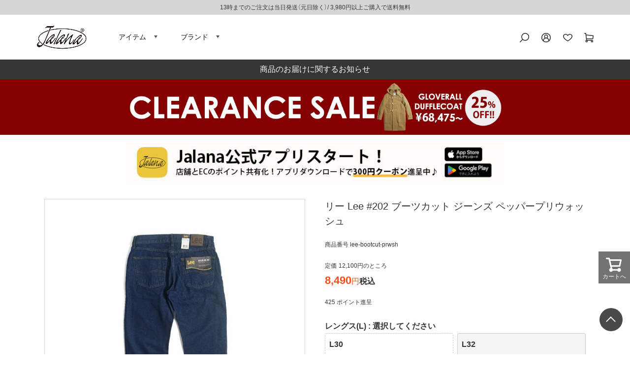

--- FILE ---
content_type: text/html;charset=UTF-8
request_url: https://www.jalana-web.com/c/item/bottoms/pant/pnt-lee/lee-bootcut-prwsh
body_size: 41477
content:
<!DOCTYPE html>
<html lang="ja"><head>
  <meta charset="UTF-8">
  
  <title>リー Lee #202 ブーツカット ジーンズ ペッパープリウォッシュ | Jalana | ジャラーナ</title>
  <meta name="viewport" content="width=device-width">


    <meta name="description" content="Lee (リー) アメリカ流通モデル取扱店 上野アメ横の老舗「Jalana ジャラーナ」公式通販サイト。自社輸入直販によるリーズナブルな価格設定。13時までのご注文は即日配送いたします。">
    <meta name="keywords" content="BOOTCUT,JEAN,Pepper,Prewash">
  
  <link rel="stylesheet" href="https://jalana.itembox.design/system/fs_style.css?t=20251118042548">
  <link rel="stylesheet" href="https://jalana.itembox.design/generate/theme1/fs_theme.css?t=20251118042548">
  <link rel="stylesheet" href="https://jalana.itembox.design/generate/theme1/fs_original.css?t=20251118042548">
  
  <link rel="canonical" href="https://www.jalana-web.com/c/item/bottoms/pant/pnt-lee/lee-bootcut-prwsh">
  
  
  
  
  <script>
    window._FS=window._FS||{};_FS.val={"tiktok":{"enabled":false,"pixelCode":null},"recaptcha":{"enabled":false,"siteKey":null},"clientInfo":{"memberId":"guest","fullName":"ゲスト","lastName":"","firstName":"ゲスト","nickName":"ゲスト","stageId":"","stageName":"","subscribedToNewsletter":"false","loggedIn":"false","totalPoints":"","activePoints":"","pendingPoints":"","purchasePointExpiration":"","specialPointExpiration":"","specialPoints":"","pointRate":"","companyName":"","membershipCardNo":"","wishlist":"","prefecture":""},"enhancedEC":{"ga4Dimensions":{"userScope":{"login":"{@ member.logged_in @}","stage":"{@ member.stage_order @}"}},"amazonCheckoutName":"Amazon Pay","measurementId":"G-N6S9P7ZPT4","trackingId":"UA-118467570-2","dimensions":{"dimension1":{"key":"log","value":"{@ member.logged_in @}"},"dimension2":{"key":"stg","value":"{@ member.stage_order @}"}}},"shopKey":"jalana","device":"PC","productType":"1","cart":{"stayOnPage":true}};
  </script>
  
  <script src="/shop/js/webstore-nr.js?t=20251118042548"></script>
  <script src="/shop/js/webstore-vg.js?t=20251118042548"></script>
  
    <script src="//r2.future-shop.jp/fs.jalana/pc/recommend.js"></script>
  
  
  
  
    <meta property="og:title" content="リー Lee #202 ブーツカット ジーンズ ペッパープリウォッシュ | Jalana | ジャラーナ">
    <meta property="og:type" content="og:product">
    <meta property="og:url" content="https://www.jalana-web.com/c/item/bottoms/pant/pnt-lee/lee-bootcut-prwsh">
    <meta property="og:image" content="https://jalana.itembox.design/product/004/000000000495/000000000495-03-l.jpg?t&#x3D;20260122183658">
    <meta property="og:site_name" content="Jalana | ジャラーナ">
    <meta property="og:description" content="Lee (リー) アメリカ流通モデル取扱店 上野アメ横の老舗「Jalana ジャラーナ」公式通販サイト。自社輸入直販によるリーズナブルな価格設定。13時までのご注文は即日配送いたします。">
    <meta property="product:price:amount" content="8490">
    <meta property="product:price:currency" content="JPY">
    <meta property="product:product_link" content="https://www.jalana-web.com/c/item/bottoms/pant/pnt-lee/lee-bootcut-prwsh">
  
  
  
  
  
    <script type="text/javascript" >
      document.addEventListener('DOMContentLoaded', function() {
        _FS.CMATag('{"fs_member_id":"{@ member.id @}","fs_page_kind":"product","fs_product_url":"lee-bootcut-prwsh"}')
      })
    </script>
  
  
  <!-- **OGPタグ（フリーパーツ）↓↓ -->
<meta property="og:title" content="リー Lee #202 ブーツカット ジーンズ ペッパープリウォッシュ | Jalana | ジャラーナ">
<meta property="og:type" content="website">
<meta property="og:url" content="https://www.jalana-web.com/c/item/bottoms/pant/pnt-lee/lee-bootcut-prwsh">
<meta property="og:image" content="https://jalana.itembox.design/product/004/000000000495/000000000495-03-l.jpg?t&#x3D;20260122183658">
<meta property="og:site_name" content="Jalana | ジャラーナ">
<meta property="og:description" content="Lee (リー) アメリカ流通モデル取扱店 上野アメ横の老舗「Jalana ジャラーナ」公式通販サイト。自社輸入直販によるリーズナブルな価格設定。13時までのご注文は即日配送いたします。">
<!-- **OGPタグ（フリーパーツ）↑↑ -->
<link rel="stylesheet" href="https://cdn.jsdelivr.net/npm/yakuhanjp@3.3.1/dist/css/yakuhanjp-narrow.min.css">
<link href="https://fonts.googleapis.com/css2?family=Roboto&display=swap" rel="stylesheet">
<link rel="stylesheet" type="text/css" href="https://jalana.itembox.design/item/css/common.css?t=20260122104458">
<link rel="stylesheet" type="text/css" href="https://jalana.itembox.design/item/css/page.css?t=20260122104458">
<link rel="stylesheet" type="text/css" href="https://jalana.itembox.design/item/css/smart.css?t=20260122104458">
<link rel="stylesheet" type="text/css" href="https://jalana.itembox.design/item/css/modaal.css?t=20260122104458">
<link rel="stylesheet" href="https://jalana.itembox.design/item/slick.css" />
<link rel="stylesheet" href="https://jalana.itembox.design/item/slick-theme.css" />

<meta name="robots" content="max-image-preview:large">
<script
  src="https://code.jquery.com/jquery-3.6.0.min.js"
  integrity="sha256-/xUj+3OJU5yExlq6GSYGSHk7tPXikynS7ogEvDej/m4="
  crossorigin="anonymous"></script>

<link rel="stylesheet" href="https://unpkg.com/scroll-hint@latest/css/scroll-hint.css">
<script src="https://unpkg.com/scroll-hint@latest/js/scroll-hint.min.js"></script>
<script type="text/javascript" src="https://jalana.itembox.design/item/js/common.js?t=20260122104458"></script>
<script type="text/javascript" src="https://jalana.itembox.design/item/js/modaal.js?t=20260122104458"></script>
<script src="https://jalana.itembox.design/item/slick.min.js" type="text/javascript" charset="utf-8"></script>


<meta name="p:domain_verify" content="445c6a248dc55dee46da46194e85cb33"/>
<!-- FCODE -->
<script src="//asset.codemarketing.cloud/js-sdk/code-1.0.min.js" async></script>
<script>
window._cq = window._cq || [];
function _cc(){_cq.push(arguments);}
_cc('load', '6187', '0001');
</script>
<!-- FCODE -->
<script type="text/javascript" src="https://jalana.itembox.design/item/js/viewmore_dtl.js?t=20260122104458"></script>
<script async src="https://www.googletagmanager.com/gtag/js?id=G-N6S9P7ZPT4"></script>

<script><!--
_FS.setTrackingTag('%3C%21--+Google+Tag+Manager+--%3E%0A%3Cscript%3E%28function%28w%2Cd%2Cs%2Cl%2Ci%29%7Bw%5Bl%5D%3Dw%5Bl%5D%7C%7C%5B%5D%3Bw%5Bl%5D.push%28%7B%27gtm.start%27%3A%0Anew+Date%28%29.getTime%28%29%2Cevent%3A%27gtm.js%27%7D%29%3Bvar+f%3Dd.getElementsByTagName%28s%29%5B0%5D%2C%0Aj%3Dd.createElement%28s%29%2Cdl%3Dl%21%3D%27dataLayer%27%3F%27%26l%3D%27%2Bl%3A%27%27%3Bj.async%3Dtrue%3Bj.src%3D%0A%27https%3A%2F%2Fwww.googletagmanager.com%2Fgtm.js%3Fid%3D%27%2Bi%2Bdl%3Bf.parentNode.insertBefore%28j%2Cf%29%3B%0A%7D%29%28window%2Cdocument%2C%27script%27%2C%27dataLayer%27%2C%27GTM-T3R4Q5K%27%29%3B%3C%2Fscript%3E%0A%3C%21--+End+Google+Tag+Manager+--%3E%0A%3C%21--+LINE+Tag+Base+Code+--%3E%0A%3C%21--+Do+Not+Modify+--%3E%0A%3Cscript%3E%0A%28function%28g%2Cd%2Co%29%7B%0A++g._ltq%3Dg._ltq%7C%7C%5B%5D%3Bg._lt%3Dg._lt%7C%7Cfunction%28%29%7Bg._ltq.push%28arguments%29%7D%3B%0A++var+h%3Dlocation.protocol%3D%3D%3D%27https%3A%27%3F%27https%3A%2F%2Fd.line-scdn.net%27%3A%27http%3A%2F%2Fd.line-cdn.net%27%3B%0A++var+s%3Dd.createElement%28%27script%27%29%3Bs.async%3D1%3B%0A++s.src%3Do%7C%7Ch%2B%27%2Fn%2Fline_tag%2Fpublic%2Frelease%2Fv1%2Flt.js%27%3B%0A++var+t%3Dd.getElementsByTagName%28%27script%27%29%5B0%5D%3Bt.parentNode.insertBefore%28s%2Ct%29%3B%0A++++%7D%29%28window%2C+document%29%3B%0A_lt%28%27init%27%2C+%7B%0A++customerType%3A+%27account%27%2C%0A++tagId%3A+%278b443420-bed2-4a59-b6f6-1dba979d4a21%27%0A%7D%29%3B%0A_lt%28%27send%27%2C+%27pv%27%2C+%5B%278b443420-bed2-4a59-b6f6-1dba979d4a21%27%5D%29%3B%0A%3C%2Fscript%3E%0A%3Cnoscript%3E%0A++%3Cimg+height%3D%221%22+width%3D%221%22+style%3D%22display%3Anone%22%0A+++++++src%3D%22https%3A%2F%2Ftr.line.me%2Ftag.gif%3Fc_t%3Dlap%26t_id%3D8b443420-bed2-4a59-b6f6-1dba979d4a21%26e%3Dpv%26noscript%3D1%22+%2F%3E%0A%3C%2Fnoscript%3E%0A%3C%21--+End+LINE+Tag+Base+Code+--%3E%0A%0A%3Cscript+type%3D%22text%2Fjavascript%22%3E%0A++++%28function%28c%2Cl%2Ca%2Cr%2Ci%2Ct%2Cy%29%7B%0A++++++++c%5Ba%5D%3Dc%5Ba%5D%7C%7Cfunction%28%29%7B%28c%5Ba%5D.q%3Dc%5Ba%5D.q%7C%7C%5B%5D%29.push%28arguments%29%7D%3B%0A++++++++t%3Dl.createElement%28r%29%3Bt.async%3D1%3Bt.src%3D%22https%3A%2F%2Fwww.clarity.ms%2Ftag%2F%22%2Bi%3B%0A++++++++y%3Dl.getElementsByTagName%28r%29%5B0%5D%3By.parentNode.insertBefore%28t%2Cy%29%3B%0A++++%7D%29%28window%2C+document%2C+%22clarity%22%2C+%22script%22%2C+%229c6odzyn4l%22%29%3B%0A%3C%2Fscript%3E%0A%3C%21--+Google+tag+%28gtag.js%29+--%3E%0A%3Cscript+async+src%3D%22https%3A%2F%2Fwww.googletagmanager.com%2Fgtag%2Fjs%3Fid%3DAW-11072785801%22%3E%3C%2Fscript%3E%0A%3Cscript%3E%0A++window.dataLayer+%3D+window.dataLayer+%7C%7C+%5B%5D%3B%0A++function+gtag%28%29%7BdataLayer.push%28arguments%29%3B%7D%0A++gtag%28%27js%27%2C+new+Date%28%29%29%3B%0A%0A++gtag%28%27config%27%2C+%27AW-11072785801%27%2C+%7B+%27+allow_enhanced_conversions%27%3Atrue+%7D%29%3B%0A%3C%2Fscript%3E%0A%0A%3Cscript%3E%0Agtag%28%27event%27%2C%27view_item%27%2C+%7B%0A%27value%27%3A+8490%2C%0A%27items%27%3A+%5B%0A%7B%0A%27id%27%3A+495%2C%0A%27google_business_vertical%27%3A+%27retail%27%0A%7D%0A%5D%0A%7D%29%3B%0A%3C%2Fscript%3E%0A%3Cinput+type%3D%22hidden%22+name%3D%22bdCustomerId%22+id%3D%22bdCustomerId%22+value%3D%22%7B%40+member.id+%40%7D%22%3E%0A%3Cinput+type%3D%22hidden%22+name%3D%22bdItemId%22+id%3D%22bdItemId%22+value%3D%22lee-bootcut-prwsh%22%3E%0A%3C%21--+Meta+Pixel+Code+--%3E%0A%3Cscript%3E%0A%21function%28f%2Cb%2Ce%2Cv%2Cn%2Ct%2Cs%29%0A%7Bif%28f.fbq%29return%3Bn%3Df.fbq%3Dfunction%28%29%7Bn.callMethod%3F%0An.callMethod.apply%28n%2Carguments%29%3An.queue.push%28arguments%29%7D%3B%0Aif%28%21f._fbq%29f._fbq%3Dn%3Bn.push%3Dn%3Bn.loaded%3D%210%3Bn.version%3D%272.0%27%3B%0An.queue%3D%5B%5D%3Bt%3Db.createElement%28e%29%3Bt.async%3D%210%3B%0At.src%3Dv%3Bs%3Db.getElementsByTagName%28e%29%5B0%5D%3B%0As.parentNode.insertBefore%28t%2Cs%29%7D%28window%2C+document%2C%27script%27%2C%0A%27https%3A%2F%2Fconnect.facebook.net%2Fen_US%2Ffbevents.js%27%29%3B%0Afbq%28%27init%27%2C+%272212390079250722%27%29%3B%0Afbq%28%27track%27%2C+%27PageView%27%29%3B%0A%3C%2Fscript%3E%0A%3Cnoscript%3E%3Cimg+height%3D%221%22+width%3D%221%22+style%3D%22display%3Anone%22%0Asrc%3D%22https%3A%2F%2Fwww.facebook.com%2Ftr%3Fid%3D2212390079250722%26ev%3DPageView%26noscript%3D1%22%0A%2F%3E%3C%2Fnoscript%3E%0A%3C%21--+End+Meta+Pixel+Code+--%3E%0A%3Cscript%3E%0Afbq%28%27track%27%2C+%27ViewContent%27%2C+%7B%0Acontent_ids%3A+%27lee-bootcut-prwsh%27%2C%0Acontent_category%3A+%27product%27%2C%0Acontent_name%3A+%27%E3%83%AA%E3%83%BC+Lee+%23202+%E3%83%96%E3%83%BC%E3%83%84%E3%82%AB%E3%83%83%E3%83%88+%E3%82%B8%E3%83%BC%E3%83%B3%E3%82%BA+%E3%83%9A%E3%83%83%E3%83%91%E3%83%BC%E3%83%97%E3%83%AA%E3%82%A6%E3%82%A9%E3%83%83%E3%82%B7%E3%83%A5%27%2C%0Acontent_type%3A+%27product%27%2C%0Acurrency%3A+%27JPY%27%2C%0Avalue%3A+%278490%27%0A%7D%29%3B%0A%3C%2Fscript%3E%0A%3C%21--+LINE+Tag+Base+Code+--%3E%0A%3C%21--+Do+Not+Modify+--%3E%0A%3Cscript%3E%0A%28function%28g%2Cd%2Co%29%7B%0A++g._ltq%3Dg._ltq%7C%7C%5B%5D%3Bg._lt%3Dg._lt%7C%7Cfunction%28%29%7Bg._ltq.push%28arguments%29%7D%3B%0A++var+h%3Dlocation.protocol%3D%3D%3D%27https%3A%27%3F%27https%3A%2F%2Fd.line-scdn.net%27%3A%27http%3A%2F%2Fd.line-cdn.net%27%3B%0A++var+s%3Dd.createElement%28%27script%27%29%3Bs.async%3D1%3B%0A++s.src%3Do%7C%7Ch%2B%27%2Fn%2Fline_tag%2Fpublic%2Frelease%2Fv1%2Flt.js%27%3B%0A++var+t%3Dd.getElementsByTagName%28%27script%27%29%5B0%5D%3Bt.parentNode.insertBefore%28s%2Ct%29%3B%0A++++%7D%29%28window%2C+document%29%3B%0A_lt%28%27init%27%2C+%7B%0A++customerType%3A+%27lap%27%2C%0A++tagId%3A+%27eb4acb13-44fc-4963-8984-00a4b0d9d4cd%27%0A%7D%29%3B%0A_lt%28%27send%27%2C+%27pv%27%2C+%5B%27eb4acb13-44fc-4963-8984-00a4b0d9d4cd%27%5D%29%3B%0A%3C%2Fscript%3E%0A%3Cnoscript%3E%0A++%3Cimg+height%3D%221%22+width%3D%221%22+style%3D%22display%3Anone%22%0A+++++++src%3D%22https%3A%2F%2Ftr.line.me%2Ftag.gif%3Fc_t%3Dlap%26t_id%3Deb4acb13-44fc-4963-8984-00a4b0d9d4cd%26e%3Dpv%26noscript%3D1%22+%2F%3E%0A%3C%2Fnoscript%3E%0A%3C%21--+End+LINE+Tag+Base+Code+--%3E%0A');
--></script>
</head>
<body class="fs-body-product fs-body-product-lee-bootcut-prwsh" id="fs_ProductDetails">
<script><!--
_FS.setTrackingTag('%3C%21--+b-dash+tag+manager+--%3E%0A%3Cscript+type%3D%22text%2Fjavascript%22+src%3D%22%2F%2Fcdn.activity.smart-bdash.com%2Ftag-manager%2Fbd-lojf9h%2Fbtm.js%22+charset%3D%22UTF-8%22%3E%3C%2Fscript%3E%0A%3C%21--+end+b-dash+tag+manager+--%3E%0A');
--></script>
<div class="fs-l-page">
<header class="fs-l-header">
<!--<p class="hd_comment">13時までのご注文は当日発送（元日除く）/  3,980円以上ご購入で送料無料</p>-->




<div class="header">
  <section class="header01">
<p class="hd_comment">13時までのご注文は当日発送（元日除く）/  3,980円以上ご購入で送料無料</p>
    <div class="inner">
      <div class="flex">
        <div class="hd_menu sp">
          <div class="hd_menu_btn">
            <p class="menu-trigger"> <span></span> <span></span> </p>
            <p class="menu_txt">MENU</p>
          </div>
          <nav id="hd_menubox">
            <div>
              <ul class="list_col list_member fs-clientInfo">
                <li class="arrow_m login-{@ member.logged_in @}"><a href="/p/login">ログイン</a></li>
                <li class="arrow_m logout-{@ member.logged_in @}"><a href="/my/top">マイページ</a></li>
                <li class="arrow_m login-{@ member.logged_in @}"><a href="/p/register?membership=false">新規会員登録</a></li>
                <li class="arrow_m logout-{@ member.logged_in @}"><a href="/p/logout">ログアウト</a></li>
              </ul>
              <h3 class="side-h">商品を探す</h3>
              <ul class="gnavi_l">
                <li class="arrow_l"><a href="/c/item">アイテム</a></li>
                <li class="arrow_l"><a href="/c/brand">ブランド</a></li>
                <li class="arrow_l"><a href="/f/sale">SALE</a></li>
                <li class="arrow_l"><a href="/c/madeinusa?sort=review">MADE IN USA</a></li>
                <li class="arrow_l"><a href="/f/recommend">レコメンド</a></li>
              </ul>
              <h3 class="side-h">インフォメーション</h3>
              <ul class="gnavi_l">
                <li class="arrow_l"><a href="/f/guide">ご利用ガイド</a></li>
                <li class="arrow_l"><a href="/news/">お知らせ</a></li>
                <li class="arrow_l"><a href="/blog/">ブログ</a></li>
                <li class="arrow_l"><a href="/f/coorde">スタッフコーディネイト</a></li>
                <li class="arrow_l"><a href="/f/special">特集ページ一覧</a></li>
                <li class="arrow_l"><a href="/p/reviews">商品レビュー一覧</a></li>
                <li class="arrow_l"><a href="/c/service/pnt-cut">裾上げについて</a></li>
                <li class="arrow_l"><a href="/f/size">サイズについて</a></li>
                <li class="arrow_l"><a href="/f/inferior">不良品の基準について</a></li>
                <li class="arrow_l"><a href="/f/aftercare">商品のケアについて</a></li>
                <li class="arrow_l"><a href="/c/all/gift-wrapping">ラッピングサービス</a></li>
                <!--<li class="arrow_l"><a href="/c/repair">リペアサービス</a></li>-->
                <li class="arrow_l"><a href="/f/members">会員特典について</a></li>
                <!--<li class="arrow_l"><a href="/f/coupon">クーポンについて</a></li>-->
                <li class="arrow_l"><a href="/f/store_info">店舗案内</a></li>
                <li class="arrow_l"><a href="/f/faq">よく頂くお問い合わせ</a></li>
                <li class="arrow_l"><a href="/contact">お問い合わせ</a></li>
              </ul>
              <p class="hd_close"><span>CLOSE</span></p>
            </div>
          </nav>
        </div>
        <div class="left"><!-- **ECサイトロゴ（フリーパーツ）↓↓ -->
<div class="fs-l-header__logo">
  <div class="fs-p-logo">
    <a href="/"><img src="https://jalana.itembox.design/item/images/common/logo.jpg?t=20260122104458" alt="jalana" class="fs-p-logo__image"></a>
  </div>
</div>
<!-- **ECサイトロゴ（フリーパーツ）↑↑ -->
          <ul class="pc">
            <li id="menu01-btn"><a href="https://www.jalana-web.com/c/item">アイテム</a></li>
            <li id="menu02-btn"><a href="https://www.jalana-web.com/c/brand">ブランド</a></li>
          </ul>
        </div>
        <div class="right">
          <ul>
            <li class="hd_menu_btn-search"><img src="https://jalana.itembox.design/item/images/common/hdr_search.png?t=20260122104458" alt="検索"></li>
            <li class="hd_menu_btn-mypage pc"><img src="https://jalana.itembox.design/item/images/common/hdr_info.png?t=20260122104458" alt="マイページ"></li>
            <li class="pc"><a href="/my/wishlist"><img src="https://jalana.itembox.design/item/images/common/hdr_favorite.png?t=20260122104458" alt="お気に入り"></a></li>
            <li><a href="/p/cart"><img src="https://jalana.itembox.design/item/images/common/hdr_cart.png?t=20260122104458" alt="カート"></a></li>
          </ul>
        </div>
      </div>
      <div id="hd_menubox-search">
        <div> <section class="hd-search">
    <div class="inner">
        <div class="fs-p-searchForm">
            <form action="/p/search" method="get">
            <span class="fs-p-searchForm__inputGroup fs-p-inputGroup">
                <input type="text" name="keyword" maxlength="1000" placeholder="キーワード検索" class="fs-p-searchForm__input fs-p-inputGroup__input">
                <button type="submit" class="fs-p-searchForm__button fs-p-inputGroup__button">検索</button>
            </span>
            </form>
        </div>
        <ul>
            <!--
            <li><a href="/c/item/footwear/boots">#ブーツ</a></li>
            <li><a href="/p/search?tag=ウールジャケット&sort=review">#ウールジャケット</a></li>
            <li><a href="/p/search?tag=中綿素材&sort=review">#ダウン・中綿ジャケット</a></li>
            <li><a href="/p/search?tag=フリースジャケット&sort=review">#フリースジャケット</a></li>
<li><a href="/p/search?keyword=&minprice=&maxprice=&tag=雨具">#雨具</a></li>
            <li><a href="/p/search?keyword=オーバーオール">#オーバーオール</a></li>
            <li><a href="/c/item/tops/sstee">#Tシャツ</a></li>
            <li><a href="/c/item/bottoms/short">#ショーツ</a></li>
            <li><a href="/c/item/footwear/sandals">#サンダル</a></li>
            <li><a href="/p/search?keyword=ダブルライダース">#ダブルライダース</a></li>
            <li><a href="/p/search?keyword=アロハシャツ">#アロハシャツ</a></li>
            <li><a href="/p/search?keyword=シャンブレー&sort=review">#シャンブレー</a></li>
            <li><a href="/p/search?keyword=メジャーリーグ&sort=review">#メジャーリーグ</a></li>
            <li><a href="/c/item/tops/lstee?sort=review">#長袖Tシャツ</a></li>
            <li><a href="/c/item/goods/bag?sort=review">#バッグ</a></li>
            <li><a href="/p/search?keyword=ポロシャツ&minprice=&maxprice=&nostock=false&goodsno=&sort=latest">#ポロシャツ</a></li>
            <li><a href="/p/search?keyword=トラッカー&sort=review">#トラッカー</a></li>-->

            <li><a href="/c/item/tops/sweat?sort=review">#スウェット</a></li>
            <li><a href="https://www.jalana-web.com/p/search?keyword=%E3%83%9A%E3%82%A4%E3%83%B3%E3%82%BF%E3%83%BC&nostock=false&sort=price_high">#ペインターパンツ</a></li>
            <li><a href="/c/item/tops/lsshirt">#長袖シャツ</a></li>
            <li><a href="/p/search?tag=ダックジャケット">#ダックジャケット</a></li>
            <li><a href="/p/search?tag=短丈ブルゾン">#短丈ブルゾン</a></li>
            <li><a href="/p/search?tag=デニムジャケット">#デニムジャケット</a></li>
            <li><a href="/p/search?keyword=ライダース">#ライダース</a></li>
            <li><a href="/f/coorde">#コーディネイト</a></li>
        </ul>
        <p class="hd_close sp"><span>CLOSE</span></p>
  </div>
</section>
 </div>
      </div>
      <div id="hd_menubox-mypage">
        <div>
          <ul class="list_member fs-clientInfo">
            <li class="arrow_m login-{@ member.logged_in @}"><a href="/p/login">ログイン</a></li>
            <li class="arrow_m logout-{@ member.logged_in @}"><a href="/my/top">マイページ</a></li>
            <li class="arrow_m login-{@ member.logged_in @}"><a href="/p/register?membership=false">新規会員登録</a></li>
            <li class="arrow_m logout-{@ member.logged_in @}"><a href="/p/logout">ログアウト</a></li>
          </ul>
        </div>
      </div>
    </div>
    <div class="menu_dtl pc" id="menu01-pc">
      <div class="hd_inner"> <section class="Item_contents">
  <div class="contents Item_contents_inner"> 
<!--トップス-->
<div class="js-ac">
  <ul class="js-ac-trigger">
    <p class="Item_mds"><a href="/c/item/tops">トップス</a></p>
    <li class="js-ac-target">
      <p><a href="/c/item/tops/jacket">ジャケット</a></p>
      <p><a href="/c/item/tops/vest">ベスト</a></p>
      <p><a href="/c/item/tops/sweater">セーター</a></p>
      <p><a href="/c/item/tops/sweat">スウェット</a></p>
      <p><a href="/c/item/tops/lsshirt">長袖シャツ</a></p>
      <p><a href="/c/item/tops/ssshirt">半袖シャツ</a></p>
      <p><a href="/c/item/tops/lstee">長袖Tシャツ</a></p>
      <p><a href="/c/item/tops/sstee">半袖Tシャツ</a></p>
    </li>
  </ul>
</div>

<!--ボトムス-->
<div class="js-ac">
  <ul class="js-ac-trigger">
    <p class="Item_mds"> <a href="/c/item/bottoms">ボトムス</a></p>
    <li class="js-ac-target">
      <p><a href="/c/item/bottoms/pant">パンツ</a></p>
      <p><a href="/c/item/bottoms/short">ショーツ</a></p>
    </li>
  </ul>
</div>

<!--小物-->
<div class="js-ac">
  <ul class="js-ac-trigger">
    <p class="Item_mds"> <a href="/c/item/goods">小物</a></p>
    <li class="js-ac-target ">
      <p><a href="/c/item/goods/belt">ベルト</a></p>
      <p><a href="/c/item/goods/cap">帽子</a></p>
      <p><a href="/c/item/goods/bag">バッグ</a></p>
      <p><a href="/c/item/goods/glass">眼鏡・サングラス</a></p>
      <p><a href="/c/item/goods/acce">アクセサリー</a></p>
      <p><a href="/c/item/goods/socks">下着・靴下</a></p>
      <p><a href="/c/item/goods/watch">時計</a></p>
      <p><a href="/c/item/goods/zakka">雑貨</a></p>
      <p><a href="/c/item/goods/zippo">ジッポ</a></p>
      <p><a href="/c/item/goods/care">ケア用品</a></p>
      <p><a href="/c/item/goods/coffee">コーヒー</a></p>
    </li>
  </ul>
</div>

<!--フットウェア-->
<div class="js-ac">
  <ul class="js-ac-trigger">
    <p class="Item_mds"> <a href="/c/item/footwear">フットウェア</a></p>
    <li class="js-ac-target">
      <p><a href="/c/item/footwear/boots">ブーツ</a></p>
      <p><a href="/c/item/footwear/shoes">シューズ</a></p>
      <p><a href="/c/item/footwear/sneaker">スニーカー</a></p>
      <p><a href="/c/item/footwear/sandals">サンダル</a></p>
    </li>
  </ul>
</div>

<!--SALE-->
<div class="js-ac">
  <ul class="js-ac-trigger">
    <p class="Item_mds"> <a href="/f/sale">その他</a></p>
    <li class="js-ac-target">
      <p><a href="/f/sale" style="color:#830000;">SALE</a></p>
      <p><a href="/c/madeinusa?sort=review">MADE IN USA</a></p>
      <p><a href="/f/special">特集ページ一覧</a></p>
      <p><a href="/f/recommend">レコメンド</a></p>
    </li>
  </ul>
</div>
<!--END--> 
  </div>
</section>

        <p class="hd_close"><span>CLOSE</span></p>
      </div>
    </div>
    <div class="menu_dtl pc" id="menu02-pc">
      <div class="hd_inner"> 

<section class="menu-brand">
  <div class="inner">
    <ul class="flex tab-area-brand">
      <li class="tab_brand is-active">A</li>
      <li class="tab_brand">B</li>
      <li class="tab_brand">C</li>
      <li class="tab_brand">D</li>
      <li class="tab_brand">E</li>
      <li class="tab_brand">F</li>
      <li class="tab_brand">G</li>
      <li class="tab_brand">H</li>
      <li class="tab_brand">I</li>
      <li class="tab_brand">J</li>
      <li class="tab_brand">K</li>
      <li class="tab_brand">L</li>
      <li class="tab_brand">M</li>
      <li class="tab_brand">N</li>
      <li class="tab_brand">O</li>
      <li class="tab_brand">P</li>
      <li class="tab_brand">Q</li>
      <li class="tab_brand">R</li>
      <li class="tab_brand">S</li>
      <li class="tab_brand">T</li>
      <li class="tab_brand">U</li>
      <li class="tab_brand">V</li>
      <li class="tab_brand">W</li>
      <li class="tab_brand">X</li>
      <li class="tab_brand">Y</li>
      <li class="tab_brand">Z</li>
    </ul>
    <div class="panel-area-brand"> 
      <!-- A -->
      <div class="panel_brand is-active">
        <ul>
<li><a href="https://www.jalana-web.com/c/brand/br-a/adidas">adidas</a></li>
<li><a href="https://www.jalana-web.com/c/brand/br-a/anvil">anvil</a></li>
<li><a href="https://www.jalana-web.com/c/brand/br-a/aker">AKER</a></li>
<li><a href="https://www.jalana-web.com/c/brand/br-a/allamericankhakis">ALL AMERICAN KHAKIS</a></li>
<li><a href="https://www.jalana-web.com/c/brand/br-a/alore">ALORE</a></li>
<li><a href="https://www.jalana-web.com/c/brand/br-a/alpha">ALPHA INDUSTRIES</a></li>
<li><a href="https://www.jalana-web.com/c/brand/br-a/americanbackcoutry">American Backcountry</a></li>
<li><a href="https://www.jalana-web.com/c/brand/br-a/americanclassics">AMERICAN CLASSICS</a></li>
<li><a href="https://www.jalana-web.com/c/brand/br-a/amenee">AMERICAN NEEDLE</a></li>
<li><a href="https://www.jalana-web.com/c/brand/br-a/asw">AMERICAN SPIRIT WEAR</a></li>
<li><a href="https://www.jalana-web.com/c/brand/br-a/ameyoko">アメ横オフィシャルグッズ</a></li>
<li><a href="https://www.jalana-web.com/c/brand/br-a/angelus">ANGELUS SHOE POLISH</a></li>
<li><a href="https://www.jalana-web.com/c/brand/br-a/antihero">ANTI HERO</a></li>
<li><a href="https://www.jalana-web.com/c/brand/br-a/arcteryx">ARC'TERYX</a></li>
<li><a href="https://www.jalana-web.com/c/brand/br-a/atlasscreenprinting">ATLAS SCREEN PRINTING</a></li>
<li><a href="https://www.jalana-web.com/c/brand/br-a/avirex">AVIREX</a></li>
<li><a href="https://www.jalana-web.com/c/brand/br-a/ameapa">American Apparel</a></li>
<li><a href="https://www.jalana-web.com/c/brand/br-a/augusta">AUGUSTA</a></li>
<li><a href="https://www.jalana-web.com/c/brand/br-a/authen">AUTHEN</a></li>

        </ul>
      </div>
      <!-- B -->
      <div class="panel_brand">
        <ul>
<li><a href="https://www.jalana-web.com/c/brand/br-b/baggu">BAGGU</a></li>
<li><a href="https://www.jalana-web.com/c/brand/br-b/bagsusa">BAGS USA</a></li>
<li><a href="https://www.jalana-web.com/c/brand/br-b/baracuta">BARACUTA</a></li>
<li><a href="https://www.jalana-web.com/c/brand/br-b/barbarian">BARBARIAN</a></li>
<li><a href="https://www.jalana-web.com/c/brand/br-b/barbour">Barbour</a></li>
<li><a href="https://www.jalana-web.com/c/brand/br-b/barebones">BAREBONES</a></li>
<li><a href="https://www.jalana-web.com/c/brand/br-b/bass">G.H.BASS</a></li>
<li><a href="https://www.jalana-web.com/c/brand/br-b/bayside">BAYSIDE</a></li>
<li><a href="https://www.jalana-web.com/c/brand/br-b/beimar">BEIMAR</a></li>
<li><a href="https://www.jalana-web.com/c/brand/br-b/bendavis">BEN DAVIS</a></li>
<li><a href="https://www.jalana-web.com/c/brand/br-b/bigbill">BIGBILL</a></li>
<li><a href="https://www.jalana-web.com/c/brand/br-b/bills">BILLS KHAKIS</a></li>
<li><a href="https://www.jalana-web.com/c/brand/br-b/birken">BIRKENSTOCK</a></li>
<li><a href="https://www.jalana-web.com/c/brand/br-b/bisondesigns">BISON DESIGNS</a></li>
<li><a href="https://www.jalana-web.com/c/brand/br-b/blanks">BLANKS</a></li>
<li><a href="https://www.jalana-web.com/c/brand/br-b/bludsosbbq">BLUDSO'S BBQ</a></li>
<li><a href="https://www.jalana-web.com/c/brand/br-b/blundstone">Blundstone</a></li>
<li><a href="https://www.jalana-web.com/c/brand/br-b/bobbarker">BOB BARKER</a></li>
<li><a href="https://www.jalana-web.com/c/brand/br-b/briefing">BRIEFING</a></li>
<li><a href="https://www.jalana-web.com/c/brand/br-b/baf">BROOKLYN ARMED FORCES</a></li>
<li><a href="https://www.jalana-web.com/c/brand/br-b/buildink">BUILDINK</a></li>

        </ul>
      </div>
      <!-- C -->
      <div class="panel_brand">
        <ul>
<li><a href="https://www.jalana-web.com/c/brand/br-c/calcru">Cal Cru</a></li>
<li><a href="https://www.jalana-web.com/c/brand/br-c/caliheadwear">CALI HEADWEAR</a></li>
<li><a href="https://www.jalana-web.com/c/brand/br-c/carhartt">Carhartt</a></li>
<li><a href="https://www.jalana-web.com/c/brand/br-c/caltop">CALTOP</a></li>
<li><a href="https://www.jalana-web.com/c/brand/br-c/camber">CAMBER</a></li>
<li><a href="https://www.jalana-web.com/c/brand/br-c/canadagoose">CANADA GOOSE</a></li>
<li><a href="https://www.jalana-web.com/c/brand/br-c/casio">CASIO</a></li>
<li><a href="https://www.jalana-web.com/c/brand/br-c/chaco">CHACO</a></li>
<li><a href="https://www.jalana-web.com/c/brand/br-c/chickfila">Chick-fil-A</a></li>
<li><a href="https://www.jalana-web.com/c/brand/br-c/csw">CLARK’S SPORTSWEAR</a></li>
<li><a href="https://www.jalana-web.com/c/brand/br-c/cobracaps">COBRA CAPS</a></li>
<li><a href="https://www.jalana-web.com/c/brand/br-c/columbiaknit">COLUMBIA KNIT</a></li>
<li><a href="https://www.jalana-web.com/c/brand/br-c/cooperstown">COOPERSTOWN BALL CAP</a></li>
<li><a href="https://www.jalana-web.com/c/brand/br-c/cornerstone">Corner Stone</a></li>
<li><a href="https://www.jalana-web.com/c/brand/br-c/crescent">CRESCENT DOWN WORKS</a></li>
<li><a href="https://www.jalana-web.com/c/brand/br-c/champion">Champion</a></li>
<li><a href="https://www.jalana-web.com/c/brand/br-c/coffeebyjalana">Coffee by Jalana</a></li>
<li><a href="https://www.jalana-web.com/c/brand/br-c/cubavera">CUBAVERA</a></li>

        </ul>
      </div>
      <!-- D -->
      <div class="panel_brand">
        <ul>
<li><a href="https://www.jalana-web.com/c/brand/br-d/danner">Danner</a></li>
<li><a href="https://www.jalana-web.com/c/brand/br-d/deltaco">Del Taco</a></li>
<li><a href="https://www.jalana-web.com/c/brand/br-d/dickies">Dickies</a></li>
<li><a href="https://www.jalana-web.com/c/brand/br-d/dixxon">DIXXON FLANNEL CO.</a></li>
<li><a href="https://www.jalana-web.com/c/brand/br-d/dockers">DOCKERS</a></li>
<li><a href="https://www.jalana-web.com/c/brand/br-d/dogtown">DOGTOWN</a></li>
<li><a href="https://www.jalana-web.com/c/brand/br-d/drmartens">Dr.Martens</a></li>
<li><a href="https://www.jalana-web.com/c/brand/br-d/duncan">DUNCAN</a></li>

        </ul>
      </div>
      <!-- E -->
      <div class="panel_brand">
        <ul>
<li><a href="https://www.jalana-web.com/c/brand/br-e/edwards">Edwards</a></li>
<li><a href="https://www.jalana-web.com/c/brand/br-e/earthragz">EARTH RAGZ</a></li>
<li><a href="https://www.jalana-web.com/c/brand/br-e/erickhunter">ERICK HUNTER</a></li>
<li><a href="https://www.jalana-web.com/c/brand/br-e/ezraarthur">EZRA ARTHUR</a></li>

        </ul>
      </div>
      <!-- F -->
      <div class="panel_brand">
        <ul>
<li><a href="https://www.jalana-web.com/c/brand/br-f/47brand">'47 BRAND</a></li>
<li><a href="https://www.jalana-web.com/c/brand/br-f/fea">FEA Merchandise</a></li>
<li><a href="https://www.jalana-web.com/c/brand/br-f/felys">FELYS</a></li>
<li><a href="https://www.jalana-web.com/c/brand/br-f/filson">FILSON</a></li>
<li><a href="https://www.jalana-web.com/c/brand/br-f/fosselman">FOSSELMAN’S ICE CREAM</a></li>
<li><a href="https://www.jalana-web.com/c/brand/br-f/foxriver">FOX RIVER</a></li>
<li><a href="https://www.jalana-web.com/c/brand/br-f/fredperry">FRED PERRY</a></li>
<li><a href="https://www.jalana-web.com/c/brand/br-f/fruit">FRUIT OF THE LOOM</a></li>

        </ul>
      </div>
      <!-- G -->
      <div class="panel_brand">
        <ul>
<li><a href="https://www.jalana-web.com/c/brand/br-g/gbsport">GBsport</a></li>
<li><a href="https://www.jalana-web.com/c/brand/br-g/geierglove">GEIER GLOVE</a></li>
<li><a href="https://www.jalana-web.com/c/brand/br-b/bass">G.H.BASS</a></li>
<li><a href="https://www.jalana-web.com/c/brand/br-g/gildan">GILDAN</a></li>
<li><a href="https://www.jalana-web.com/c/brand/br-g/glenprince">GLEN PRINCE</a></li>
<li><a href="https://www.jalana-web.com/c/brand/br-g/gloverall">GLOVERALL</a></li>
<li><a href="https://www.jalana-web.com/c/brand/br-g/gramicci">GRAMICCI</a></li>
<li><a href="https://www.jalana-web.com/c/brand/br-g/granitegear">GRANITE GEAR</a></li>
<li><a href="https://www.jalana-web.com/c/brand/br-g/gregory">GREGORY</a></li>
<li><a href="https://www.jalana-web.com/c/brand/br-g/gungho">GUNG HO | STAN RAY</a></li>
<li><a href="https://www.jalana-web.com/c/brand/br-g/gitman">Gitman Bros.</a></li>

        </ul>
      </div>
      <!-- H -->
      <div class="panel_brand">
        <ul>
<li><a href="https://www.jalana-web.com/c/brand/br-h/hanes">Hanes</a></li>
<li><a href="https://www.jalana-web.com/c/brand/br-h/havahank">HAV-A-HANK</a></li>
<li><a href="https://www.jalana-web.com/c/brand/br-h/havaianas">havaianas</a></li>
<li><a href="https://www.jalana-web.com/c/brand/br-h/healthknit">Healthknit</a></li>
<li><a href="https://www.jalana-web.com/c/brand/br-h/highland2000">HIGHLAND 2000</a></li>
<li><a href="https://www.jalana-web.com/c/brand/br-h/houseofblanks">HOUSE OF BLANKS</a></li>

        </ul>
      </div>
      <!-- I -->
      <div class="panel_brand">
        <ul>
<li><a href="https://www.jalana-web.com/c/brand/br-i/ikebehar">IKE BEHAR</a></li>
<li><a href="https://www.jalana-web.com/c/brand/br-i/ilbisonte">IL BISONTE</a></li>
<li><a href="https://www.jalana-web.com/c/brand/br-i/innoutburger">IN-N-OUT BURGER</a></li>
<li><a href="https://www.jalana-web.com/c/brand/br-i/independent">INDEPENDENT</a></li>
<li><a href="https://www.jalana-web.com/c/brand/br-i/indera">INDERA MILLS</a></li>
<li><a href="https://www.jalana-web.com/c/brand/br-i/individualized">INDIVIDUALIZED SHIRTS</a></li>
<li><a href="https://www.jalana-web.com/c/brand/br-i/imprestore">IMPRESTORE</a></li>

        </ul>
      </div>
      <!-- J -->
      <div class="panel_brand">
        <ul>
<li><a href="https://www.jalana-web.com/c/brand/br-j/jalana">Jalana</a></li>
<li><a href="https://www.jalana-web.com/c/brand/br-j/jansport">JanSport</a></li>
<li><a href="https://www.jalana-web.com/c/brand/br-j/jtfoote">J.T.FOOTE</a></li>
<li><a href="https://www.jalana-web.com/c/brand/br-j/johnsmedley">JOHN SMEDLEY</a></li>

        </ul>
      </div>
      <!-- K -->
      <div class="panel_brand">
        <ul>
<li><a href="https://www.jalana-web.com/c/brand/br-k/kamehameha">KAMEHAMEHA</a></li>
<li><a href="https://www.jalana-web.com/c/brand/br-k/kanata">KANATA</a></li>
<li><a href="https://www.jalana-web.com/c/brand/br-k/karrimorsf">karrimor SF</a></li>
<li><a href="https://www.jalana-web.com/c/brand/br-k/kavu">KAVU</a></li>
<li><a href="https://www.jalana-web.com/c/brand/br-k/kbethos">KBETHOS</a></li>
<li><a href="https://www.jalana-web.com/c/brand/br-k/key">KEY</a></li>
<li><a href="https://www.jalana-web.com/c/brand/br-k/key-bak">KEY-BAK</a></li>
<li><a href="https://www.jalana-web.com/c/brand/br-k/khakijungle">KHAKI JUNGLE</a></li>
<li><a href="https://www.jalana-web.com/c/brand/br-k/kleintools">Klein Tools</a></li>
<li><a href="https://www.jalana-web.com/c/brand/br-k/kungfu">kung fu.</a></li>

        </ul>
      </div>
      <!-- L -->
      <div class="panel_brand">
        <ul>
<li><a href="https://www.jalana-web.com/c/brand/br-l/langers">Langer’s</a></li>
<li><a href="https://www.jalana-web.com/c/brand/br-l/lcking">L.C.KING</a></li>
<li><a href="https://www.jalana-web.com/c/brand/br-l/llbean">L.L.Bean</a></li>
<li><a href="https://www.jalana-web.com/c/brand/br-l/lacoste">LACOSTE</a></li>
<li><a href="https://www.jalana-web.com/c/brand/br-l/lacma">LACMA</a></li>
<li><a href="https://www.jalana-web.com/c/brand/br-l/lavenham">LAVENHAM</a></li>
<li><a href="https://www.jalana-web.com/c/brand/br-l/levelbeer">LEVEL BEER</a></li>
<li><a href="https://www.jalana-web.com/c/brand/br-l/levis">LEVI’S</a></li>
<li><a href="https://www.jalana-web.com/c/brand/br-l/levissk8">LEVI’S SKATEBOARDING COLLECTION</a></li>
<li><a href="https://www.jalana-web.com/c/brand/br-l/lvc">LEVI’S VINTAGE CLOTHING</a></li>
<li><a href="https://www.jalana-web.com/c/brand/br-l/laapparel">LOSANGELES APPAREL</a></li>
<li><a href="https://www.jalana-web.com/c/brand/br-l/lee">Lee</a></li>
<li><a href="https://www.jalana-web.com/c/brand/br-l/lee101">Lee 101 USA</a></li>
<li><a href="https://www.jalana-web.com/c/brand/br-l/lightloadtowels">LIGHTLOAD TOWELS</a></li>

        </ul>
      </div>
		
		      <!-- M -->
      <div class="panel_brand">
        <ul>
<li><a href="https://www.jalana-web.com/c/brand/br-m/madeblanks">MADE BLANKS</a></li>
<li><a href="https://www.jalana-web.com/c/brand/br-m/mackintosh">MACKINTOSH</a></li>
<li><a href="https://www.jalana-web.com/c/brand/br-m/mcescher">M.C.ESCHER</a></li>
<li><a href="https://www.jalana-web.com/c/brand/br-m/mcdonalds">McDonald’s</a></li>
<li><a href="https://www.jalana-web.com/c/brand/br-m/mels">Mel’s DRIVE-IN</a></li>
<li><a href="https://www.jalana-web.com/c/brand/br-m/themet">THE METROPOLITAN MUSEUM OF ART</a></li>
<li><a href="https://www.jalana-web.com/c/brand/br-m/miller">R.P.MILLER</a></li>

        </ul>
      </div>
		
      <!-- N -->
      <div class="panel_brand">
        <ul>
<li><a href="https://www.jalana-web.com/c/brand/br-n/nasa">NASA</a></li>
<li><a href="https://www.jalana-web.com/c/brand/br-n/nasngwam">Nasngwam</a></li>
<li><a href="https://www.jalana-web.com/c/brand/br-n/neoblue">NEO BLUE</a></li>
<li><a href="https://www.jalana-web.com/c/brand/br-n/nyhat">NEWYORK HAT</a></li>
<li><a href="https://www.jalana-web.com/c/brand/br-n/newera">NEW ERA</a></li>
<li><a href="https://www.jalana-web.com/c/brand/br-n/nike">NIKE</a></li>
<li><a href="https://www.jalana-web.com/c/brand/br-n/t-tnf">THE NORTH FACE</a></li>
<li><a href="https://www.jalana-web.com/c/brand/br-n/newbalance">newbalance</a></li>

        </ul>
      </div>
      <!--O  -->
      <div class="panel_brand">
        <ul>
<li><a href="https://www.jalana-web.com/c/brand/br-o/oakley">OAKLEY</a></li>
<li><a href="https://www.jalana-web.com/c/brand/br-o/oldbutgold">OLD BUT GOLD</a></li>
<li><a href="https://www.jalana-web.com/c/brand/br-o/oneita">ONEITA</a></li>
<li><a href="https://www.jalana-web.com/c/brand/br-o/oofos">OOFOS</a></li>

        </ul>
      </div>
      <!--P  -->
      <div class="panel_brand">
        <ul>
<li><a href="https://www.jalana-web.com/c/brand/br-p/pacificlegend">PACIFIC LEGEND</a></li>
<li><a href="https://www.jalana-web.com/c/brand/br-p/paraboot">PARABOOT</a></li>
<li><a href="https://www.jalana-web.com/c/brand/br-p/paradisefound">PARADISE FOUND</a></li>
<li><a href="https://www.jalana-web.com/c/brand/br-p/patagonia">patagonia</a></li>
<li><a href="https://www.jalana-web.com/c/brand/br-p/pendleton">PENDLETON</a></li>
<li><a href="https://www.jalana-web.com/c/brand/br-p/philippe">Philippe The Original</a></li>
<li><a href="https://www.jalana-web.com/c/brand/br-p/pinks">PINK'S HOTDOGS</a></li>
<li><a href="https://www.jalana-web.com/c/brand/br-p/pointer">POINTER</a></li>
<li><a href="https://www.jalana-web.com/c/brand/br-p/poraloid">Polaroid</a></li>
<li><a href="https://www.jalana-web.com/c/brand/br-p/portauthority">PORT AUTHORITY</a></li>
<li><a href="https://www.jalana-web.com/c/brand/br-p/p-ralphlauren">POLO RALPHLAUREN</a></li>
<li><a href="https://www.jalana-web.com/c/brand/br-p/powellmilitary">POWELL MILITARY SUPPLY INC.</a></li>
<li><a href="https://www.jalana-web.com/c/brand/br-p/powell">POWELL-PERALTA</a></li>
<li><a href="https://www.jalana-web.com/c/brand/br-p/primepizza">Prime PIZZA</a></li>
<li><a href="https://www.jalana-web.com/c/brand/br-p/prisonblues">PRISON BLUES</a></li>
<li><a href="https://www.jalana-web.com/c/brand/br-p/protag">PRO-TAG</a></li>

        </ul>
      </div>
		
      <!-- Q  -->
      <div class="panel_brand">
		  <!--<p class="center" style="text-align: center">現在登録されている商品はありません。</p>-->
        <ul>
<li><a href="https://www.jalana-web.com/c/brand/br-q/quikey">Quikey</a></li>
        </ul>
      </div>
		
      <!-- R  -->
      <div class="panel_brand">
        <ul>
<li><a href="https://www.jalana-web.com/c/brand/br-r/ralphlauren">POLO RALPHLAUREN</a></li>
<li><a href="https://www.jalana-web.com/c/brand/br-r/railroadsock">RAILROAD SOCK</a></li>
<li><a href="https://www.jalana-web.com/c/brand/br-r/rainbowsandals">RAINBOW SANDALS</a></li>
<li><a href="https://www.jalana-web.com/c/brand/br-r/randysdonuts">Randy's Donuts</a></li>
<li><a href="https://www.jalana-web.com/c/brand/br-r/redwing">RED WING</a></li>
<li><a href="https://www.jalana-web.com/c/brand/br-r/redkap">REDKAP</a></li>
<li><a href="https://www.jalana-web.com/c/brand/br-r/renegade">RENEGADE sportswear</a></li>
<li><a href="https://www.jalana-web.com/c/brand/br-r/reynspooner">REYN SPOONER</a></li>
<li><a href="https://www.jalana-web.com/c/brand/br-r/rjc">RJC</a></li>
<li><a href="https://www.jalana-web.com/c/brand/br-r/rockabilia">ROCKABILIA</a></li>
<li><a href="https://www.jalana-web.com/c/brand/br-r/rothco">ROTHCO</a></li>
<li><a href="https://www.jalana-web.com/c/brand/br-r/roundhouse">ROUND HOUSE</a></li>
<li><a href="https://www.jalana-web.com/c/brand/br-r/rpmiller">R.P.MILLER</a></li>
<li><a href="https://www.jalana-web.com/c/brand/br-r/russellathletic">RUSSELL ATHLETIC</a></li>
<li><a href="https://www.jalana-web.com/c/brand/br-r/russellmoccasin">RUSSELL MOCCASIN</a></li>
<li><a href="https://www.jalana-web.com/c/brand/br-r/rustler">RUSTLER</a></li>

        </ul>
      </div>
		
      <!-- S -->
      <div class="panel_brand">
        <ul>
<li><a href="https://www.jalana-web.com/c/brand/br-s/stjames">SAINT JAMES</a></li>
<li><a href="https://www.jalana-web.com/c/brand/br-s/sandalman">THE SANDALMAN</a></li>
<li><a href="https://www.jalana-web.com/c/brand/br-s/santacruz">SANTA CRUZ</a></li>
<li><a href="https://www.jalana-web.com/c/brand/br-s/samco">Samco Freezerwear</a></li>
<li><a href="https://www.jalana-web.com/c/brand/br-s/schott">SCHOTT</a></li>
<li><a href="https://www.jalana-web.com/c/brand/br-s/screenstars">SCREEN STARS</a></li>
<li><a href="https://www.jalana-web.com/c/brand/br-s/seabees">SEABEES</a></li>
<li><a href="https://www.jalana-web.com/c/brand/br-s/sebago">SEBAGO</a></li>
<li><a href="https://www.jalana-web.com/c/brand/br-s/shakawear">Shaka Wear</a></li>
<li><a href="https://www.jalana-web.com/c/brand/br-s/shuron">SHURON</a></li>
<li><a href="https://www.jalana-web.com/c/brand/br-s/sierradesigns">SIERRA DESIGNS</a></li>
<li><a href="https://www.jalana-web.com/c/brand/br-s/skatersocks">SKATER SOCKS</a></li>
<li><a href="https://www.jalana-web.com/c/brand/br-s/snapnwear">SNAP’N’WEAR</a></li>
<li><a href="https://www.jalana-web.com/c/brand/br-s/soffe">SOFFE</a></li>
<li><a href="https://www.jalana-web.com/c/brand/br-s/spenco">SPENCO</a></li>
<li><a href="https://www.jalana-web.com/c/brand/br-s/sperry">SPERRY TOPSIDER</a></li>
<li><a href="https://www.jalana-web.com/c/brand/br-s/spitfire">SPITFIRE</a></li>
<li><a href="https://www.jalana-web.com/c/brand/br-s/stanray">STAN RAY | GUNG HO</a></li>
<li><a href="https://www.jalana-web.com/c/brand/br-s/sterlingwear">STERLINGWEAR OF BOSTON</a></li>
<li><a href="https://www.jalana-web.com/c/brand/br-s/sundog">SUNDOG</a></li>

        </ul>
      </div>
		
      <!-- T -->
      <div class="panel_brand">
        <ul>
<li><a href="https://www.jalana-web.com/c/brand/br-t/tacos1986">Tacos1986</a></li>
<li><a href="https://www.jalana-web.com/c/brand/br-t/tennierindustries">Tennier Industries</a></li>
<li><a href="https://www.jalana-web.com/c/brand/br-t/terrapax">TERRA PAX</a></li>
<li><a href="https://www.jalana-web.com/c/brand/br-t/teva">TEVA</a></li>
<li><a href="https://www.jalana-web.com/c/brand/br-t/tnf">THE NORTH FACE</a></li>
<li><a href="https://www.jalana-web.com/c/brand/br-t/thrasher">THRASHER</a></li>
<li><a href="https://www.jalana-web.com/c/brand/br-t/thousandmile">THOUSAND MILE</a></li>
<li><a href="https://www.jalana-web.com/c/brand/br-t/timex">TIMEX</a></li>
<li><a href="https://www.jalana-web.com/c/brand/br-t/tommybahama">Tommy Bahama</a></li>
<li><a href="https://www.jalana-web.com/c/brand/br-t/totes">totes</a></li>
<li><a href="https://www.jalana-web.com/c/brand/br-t/toririchard">TORI RICHARD</a></li>
<li><a href="https://www.jalana-web.com/c/brand/br-t/toryleather">TORY LEATHER</a></li>
<li><a href="https://www.jalana-web.com/c/brand/br-t/toughduck">TOUGH DUCK</a></li>
<li><a href="https://www.jalana-web.com/c/brand/br-t/tradesman">TRADESMAN</a></li>
<li><a href="https://www.jalana-web.com/c/brand/br-t/traderjoes">Trader Joe's</a></li>
<li><a href="https://www.jalana-web.com/c/brand/br-t/toshi">Toshi’s closet</a></li>


        </ul>
      </div>
		
      <!-- U -->
      <div class="panel_brand">
		   <!--<p class="center" style="text-align: center">現在登録されている商品はありません。</p>-->
        <ul>
           <li><a href="https://www.jalana-web.com/c/brand/br-u/uenoleisureclub">UENO LEISURE CLUB</a></li>
           <li><a href="https://www.jalana-web.com/c/brand/br-u/uenoyugiclub">上野遊戯倶楽部</a></li>
           <li><a href="https://www.jalana-web.com/c/brand/br-u/unionline">UNION LINE</a></li>
           <li><a href="https://www.jalana-web.com/c/brand/br-u/uscolllege">U.S. COLLEGE</a></li>
        </ul>
      </div>
		
      <!-- V -->
      <div class="panel_brand">
        <ul>
<li><a href="https://www.jalana-web.com/c/brand/br-v/valleyapparel">VALLEY APPAREL</a></li>
<li><a href="https://www.jalana-web.com/c/brand/br-v/vans">VANS</a></li>
<li><a href="https://www.jalana-web.com/c/brand/br-v/vanson">VANSON</a></li>

        </ul>
      </div>
		
      <!-- W -->
      <div class="panel_brand">
        <ul>
<li><a href="https://www.jalana-web.com/c/brand/br-w/walmart">Walmart</a></li>
<li><a href="https://www.jalana-web.com/c/brand/br-p/paradisefound">WAIMEA CASUALS</a></li>
<li><a href="https://www.jalana-web.com/c/brand/br-w/wclc">WCLC</a></li>
<li><a href="https://www.jalana-web.com/c/brand/br-w/westernmountaineering">WESTERN MOUNTAINEERING</a></li>
<li><a href="https://www.jalana-web.com/c/brand/br-w/webigmoto">WE BIG MOTO CO.</a></li>
<li><a href="https://www.jalana-web.com/c/brand/br-w/whites">WHITE’S BOOTS</a></li>
<li><a href="https://www.jalana-web.com/c/brand/br-w/woolrich">WOOLRICH</a></li>
<li><a href="https://www.jalana-web.com/c/brand/br-w/worldfamoussports">WORLD FAMOUS SPORTS</a></li>
<li><a href="https://www.jalana-web.com/c/brand/br-w/wesco">Wesco (West Coast Shoe Company)</a></li>
<li><a href="https://www.jalana-web.com/c/brand/br-w/wigwam">Wigwam</a></li>
<li><a href="https://www.jalana-web.com/c/brand/br-w/wrangler">Wrangler</a></li>
<li><a href="https://www.jalana-web.com/c/brand/br-w/wranglericons">Wrangler ICONS</a></li>

        </ul>
      </div>
		
      <!-- X -->
      <div class="panel_brand">
		   <p class="center" style="text-align: center">現在登録されている商品はありません。</p>
        <!--<ul>
          <li><a href="">ブランド名が入ります</a></li>
          <li><a href="">ブランド名が入ります</a></li>
          <li><a href="">ブランド名が入ります</a></li>
        </ul>-->
      </div>
		
      <!-- Y -->
      <div class="panel_brand">
		   <p class="center" style="text-align: center">現在登録されている商品はありません。</p>
        <!--<ul>
          <li><a href="">ブランド名が入ります</a></li>
          <li><a href="">ブランド名が入ります</a></li>
          <li><a href="">ブランド名が入ります</a></li>
        </ul>-->
      </div>
      <!-- Z -->
      <div class="panel_brand">
        <ul>
          <li><a href="https://www.jalana-web.com/c/brand/br-z/z-zippo">ZIPPO</a></li>
        </ul>
      </div>

    </div>
  </div>
</section>

        <p class="hd_close"><span>CLOSE</span></p>
      </div>
    </div>
  </section>
  

<section class="header02">

<!--<p class="image" style="background-color:#e61212;"><a href="/f/guide"><img src="https://jalana.itembox.design/item/images/common/cashless-bnr-0630.jpg?t=20260122104458" alt="CASHLESS"></a></p>-->

<!--▼▼アナウンス▼▼-->




<a href="https://www.jalana-web.com/news/notice-260122/" target="_blank"><p class="txt">商品のお届けに関するお知らせ</p></a>
<!--
<a href="https://www.jalana-web.com/news/notice-251218/" target="_blank"><p class="txt">年末年始営業のご案内</p></a>
<a href="https://www.jalana-web.com/news/notice-250929/" target="_blank"><p class="txt">【10/2】サイトメンテナンスのお知らせ</p></a>
<a href="https://www.jalana-web.com/news/notice-241216/" target="_blank"><p class="txt">電話対応一時休止のお知らせ</p></a>
<a href="https://www.jalana-web.com/news/obon-240806/" target="_blank"><p class="txt">お盆営業のご案内</p></a>
<a href="https://www.jalana-web.com/c/coupon-item?sort=review" target="_blank"><p class="txt">全品5%OFFクーポン配布中♪ ご利用はこちら>></p></a>
<a href="https://www.jalana-web.com/news/notice-240212/" target="_blank"><p class="txt">Apple・Googleでのログインが可能になりました</p></a>
<a href="https://www.jalana-web.com/news/notice-240214/" target="_blank"><p class="txt">実店舗｜PayPayご利用で最大20％還元は2/15まで</p></a>
<a href="https://www.jalana-web.com/news/notice-240122/" target="_blank"><p class="txt">13時までのご注文が当日発送可能になりました</p></a>
<a href="https://www.jalana-web.com/c/wrapping" target="_blank"><p class="txt">ラッピング無料キャンペーン開催中！</p></a>
<a href="https://www.jalana-web.com/news/notice-231005/" target="_blank"><p class="txt">「Jalana CUSTOM」オープンのお知らせ</p></a>
<a href="https://www.jalana-web.com/news/notice-230821/" target="_blank"><p class="txt">西武池袋ポップアップ出店のお知らせ</p></a>
<a href="https://www.jalana-web.com/news/notice-230805/" target="_blank"><p class="txt">amazonにおける誤出品につきまして</p></a>
<a href="https://www.jalana-web.com/f/flrt-cpn" target="_blank"><p class="txt">本日終了！フォロー＆RTキャペーン</p></a>
<a href="https://www.jalana-web.com/news/notice-220704/" target="_blank"><p class="txt">お問い合わせの電話が繋がりにくくなっております</p></a>
<a href="https://www.jalana-web.com/news/store-210426/" target="_blank"><p class="txt">GW期間中の実店舗営業に関するお知らせ</p></a>
<a href="https://www.jalana-web.com/news/store-200918/" target="_blank"><p class="txt">実店舗 ポイント2倍キャンペーン実施のお知らせ</p></a>
-->



<!--▲▲アナウンス▲▲-->

<!------>



<p class="image" style="background-color:#850001;"><a href="/f/sale"><img src="https://jalana.itembox.design/item/images/sale/csale-hdr-260122.jpg?t=20260122104458" alt="CLEARANCE SALE"></a></p>


<!--

<p class="image" style="background-color:#850001;"><a href="/f/sale"><img src="https://jalana.itembox.design/item/images/sale/wsale-hdr.gif?t=20260122104458" alt="WEEKLY SALE"></a></p>

<p class="image" style="background-color:#262626;background-image: url(https://jalana.itembox.design/item/images/sale/bfsale-bg.jpg); "><a href="/f/sale"><img src="https://jalana.itembox.design/item/images/sale/bfsale-hdr-24-2.jpg?t=20260122104458" alt="SALE"></a></p>
<p class="image" style="background-color:#128dff;"><a href="/f/sale"><img src="https://jalana.itembox.design/item/images/sale/24summersale-hdr.jpg?t=20260122104458" alt="WEEKLY SALE"></a></p>

<p class="image" style="background-color:#850001;"><a href="/f/sale"><img src="https://jalana.itembox.design/item/images/sale/fclrsale-hdr.gif?t=20260122104458" alt="CLEARANCE SALE"></a></p>
<p class="image" style="background-color:#00bc30;"><a href="/f/line"><img src="https://jalana.itembox.design/item/images/item/line-bar.gif?t=20260122104458" alt="LINE"></a></p>
<p class="image" style="background-color:#850001;"><a href="/f/sale"><img src="https://jalana.itembox.design/item/images/sale/22-nl-sale-hdr-0322.gif?t=20260122104458" alt="新生活応援SALE"></a></p>-->




<!--
<p class="image" style="background-color:#2f5931;"><a href="/c/xmas-coupon"><img src="https://jalana.itembox.design/item/images/sale/xmas-coupon-bar.gif?t=20260122104458" alt="クリスマスクーポン"></a></p>
<p class="image" style="background-color:#ffffff;"><a href="/c/brand/br-l/laapparel/happybag"><img src="https://jalana.itembox.design/item/images/sale/laa-hpybag-23-hdr.jpg?t=20260122104458" alt="福袋"></a></p>
<p class="image" style="background-color:#ffffff;"><a href="https://www.jalana-web.com/c/brand/br-s/soffe?sort=price_high"><img src="https://jalana.itembox.design/item/soffe-hdr.jpg?t=20260122104458" alt="ソフィ再入荷"></a></p>
<p class="image" style="background-color:#ffffff;margin-top:18px;"><a href="https://www.jalana-web.com/c/brand/br-b/barbour"><img src="https://jalana.itembox.design/item/barbou-24fw-hdr.jpg?t=20260122104458" alt="Barbour24FW"></a></p>
-->






<!---

<p class="image" style="background-color:#ffffff;margin-top:18px;"><a href="https://www.jalana-web.com/c/brand/br-p/prisonblues#pb-pre"><img src="https://jalana.itembox.design/item/prison-2308-hdr.jpg?t=20260122104458" alt="PRISON BLUES"></a></p>

<p class="image" style="background-color:#ffffff;margin-top:18px;"><a href="/c/brand/br-l/laapparel?sort=price_high"><img src="https://jalana.itembox.design/item/laa-hf-sale-hdr-2311.jpg?t=20260122104458" alt="ロスアパ再入荷"></a></p>
<p class="image" style="background-color:#ffffff;margin-top:18px;"><a href="https://www.jalana-web.com/c/coupon"><img src="https://jalana.itembox.design/item/we-qoupon-hdr-241107.jpg?t=20260122104458" alt="Barbour24FW"></a></p>

<p class="image" style="background-color:#ffffff;margin-top:18px;"><a href="https://www.jalana-web.com/c/wrapping?sort=review"><img src="https://jalana.itembox.design/item/fathersday-2024-hdr.jpg?t=20260122104458" alt="父の日 ラッピング無料 キャンペーン"></a></p>

<p class="image" style="background-color:#ffffff;margin-top:24px;"><a href="https://www.jalana-web.com/c/goldenalohaweek"><img src="https://jalana.itembox.design/item/gaw2024-800-80.jpg?t=20260122104458" alt="GOLDEN ALOHA WEEK"></a></p>
<p class="image" style="background-color:#ffffff:#ffffff;margin-top:18px;"><a href="https://www.jalana-web.com/c/coupon-item?sort=review"><img src="https://jalana.itembox.design/item/images/coupon/newlifecpn-800x80.jpg" alt="新生活応援！全品5%OFFクーポン"></a></p>

<p class="image" style="background-color:#ffffff;margin-top:18px;"><a href="/p/search?tag=HFLS&sort=price_high"><img src="https://jalana.itembox.design/item/laa-hf-sale-hdr-2311.jpg?t=20260122104458" alt=""></a></p>



<p class="image" style="background-color:#ffffff:#ffffff;margin-top:18px;"><a href="https://www.jalana-web.com/c/item/tops/sweat/swt-champion?sort=oldest"><img src="https://jalana.itembox.design/item/champion-hdr2.jpg?t=20260122104458" alt="リバースウィーブ再入荷"></a></p>


<p class="image" style="background-color:#ffffff;margin-top:18px;"><a href="/p/search?tag=HFLS&sort=price_high"><img src="https://jalana.itembox.design/item/images/sale/laa-sale-230904-hdr5.jpg?t=20260122104458" alt=""></a></p>

<p class="image" style="background-color:#ffffff;margin-top:18px;"><a href="https://www.jalana-web.com/c/kaitsuke"><img src="https://jalana.itembox.design/item/souvenir-hdr.jpg?t=20260122104458" alt="海外買い付けスーベニアTシャツ"></a></p>

<p class="image" style="background-color:#ffffff;margin-top:18px;"><a href="https://www.jalana-web.com/c/kaitsuke"><img src="https://jalana.itembox.design/item/souvenir-hdr.jpg?t=20260122104458" alt="soubenir"></a></p>

<p class="image" style="background-color:#ffffff;margin-top:18px;"><a href="https://www.jalana-web.com/c/item/tops/ssshirt/sss-lacoste/lacoste-l1212-blk"><img src="https://jalana.itembox.design/item/lacoste-header6.jpg?t=20260122104458" alt="LACOSTE"></a></p>

<p class="image" style="background-color:#ffffff;"><a href="/c/xmas-gift"><img src="https://jalana.itembox.design/item/images/item/giftwrapping-hdr-221215.jpg?t=20260122104458" alt="クリスマスギフトラッピング無料"></a></p>

<p class="image" style="background-color:#ffffff;margin-top:18px;" ><a href="/c/campaign"><img src="https://jalana.itembox.design/item/images/item/carecream-present-hdr.jpg" alt="レザークリームプレゼントキャンペーン"></a></p>

<p class="image" style="background-color:#ffffff;"><a href="/c/kaitsuke"><img src="https://jalana.itembox.design/item/caltee-hdr.gif?t=20260122104458" alt="海外買い付けページ"></a></p>
<p class="image" style="background-color:#ffffff;"><a href="/news/campaign-220714/" target="_blank"><img src="https://jalana.itembox.design/item/arc-present-hdr.jpg?t=20260122104458" alt="ARCドリッププレゼントキャンペーン"></a></p>

<p class="image" style="background-color:#ffffff;"><a href="/news/wpoint-220124/"><img src="https://jalana.itembox.design/item/images/sale/w-point-hdr-220124.jpg?t=20260122104458" alt="ポイント2倍キャンペーン"></a></p>

バグープレゼントキャペーン
<p class="image" style="background-color:#ffffff;"><a href="/news/thank-you-happy-campaign/"><img src="https://jalana.itembox.design/item/images/item/baggu-present-hdr.jpg?t=20260122104458" alt="Thank You Happy Campaign"></a></p>
--->




<!--

<p class="image" style="background-color:#000000;"><a href="/c/coupon?sort=oldest"><img src="https://jalana.itembox.design/item/images/item/bf-coupon-bar-2021.jpg?t=20260122104458" alt="ブラックフライデー"></a></p>
<p class="image" style="background-color:#ffffff;"><a href="/c/all/thankyou-2pset"><img src="https://jalana.itembox.design/item/thankyou-hdr.jpg?t=20260122104458" alt="THANK YOU キャンペーン" style="margin-top:16px;"></a></p>
<p class="image" style="background-color:#ffffff;margin-top:18px;"><a href="https://www.jalana-web.com/c/tmtm"><img src="https://jalana.itembox.design/item/images/coupon/tmtm25-hdr.jpg" alt="Tシャツまとめ買いキャンペーン"></a></p>



<p class="image" style="background-color:#ffffff;margin-top:0px;" ><a href="/c/coupon?sort=review"><img src="https://jalana.itembox.design/item/images/coupon/bfcppn-hdr-js-v2.jpg" alt="クーポン"></a></p>


-->

<p class="image" style="background-color:#ffffff;"><a href="https://www.jalana-web.com/f/apli"><img src="https://jalana.itembox.design/item/images/apli-info/apli-hdr.jpg" alt="Jalana公式スマホアプリ案内ページ"></a></p>


<ul class="sp">
    <li id="menu01-btn-sp">アイテム</li>
    <li id="menu02-btn-sp">ブランド</li>
</ul>
<div class="menu_dtl sp" id="menu01">
    <div class="hd_inner">
        <section class="Item_contents">
  <div class="contents Item_contents_inner"> 
<!--トップス-->
<div class="js-ac">
  <ul class="js-ac-trigger">
    <p class="Item_mds"><a href="/c/item/tops">トップス</a></p>
    <li class="js-ac-target">
      <p><a href="/c/item/tops/jacket">ジャケット</a></p>
      <p><a href="/c/item/tops/vest">ベスト</a></p>
      <p><a href="/c/item/tops/sweater">セーター</a></p>
      <p><a href="/c/item/tops/sweat">スウェット</a></p>
      <p><a href="/c/item/tops/lsshirt">長袖シャツ</a></p>
      <p><a href="/c/item/tops/ssshirt">半袖シャツ</a></p>
      <p><a href="/c/item/tops/lstee">長袖Tシャツ</a></p>
      <p><a href="/c/item/tops/sstee">半袖Tシャツ</a></p>
    </li>
  </ul>
</div>

<!--ボトムス-->
<div class="js-ac">
  <ul class="js-ac-trigger">
    <p class="Item_mds"> <a href="/c/item/bottoms">ボトムス</a></p>
    <li class="js-ac-target">
      <p><a href="/c/item/bottoms/pant">パンツ</a></p>
      <p><a href="/c/item/bottoms/short">ショーツ</a></p>
    </li>
  </ul>
</div>

<!--小物-->
<div class="js-ac">
  <ul class="js-ac-trigger">
    <p class="Item_mds"> <a href="/c/item/goods">小物</a></p>
    <li class="js-ac-target ">
      <p><a href="/c/item/goods/belt">ベルト</a></p>
      <p><a href="/c/item/goods/cap">帽子</a></p>
      <p><a href="/c/item/goods/bag">バッグ</a></p>
      <p><a href="/c/item/goods/glass">眼鏡・サングラス</a></p>
      <p><a href="/c/item/goods/acce">アクセサリー</a></p>
      <p><a href="/c/item/goods/socks">下着・靴下</a></p>
      <p><a href="/c/item/goods/watch">時計</a></p>
      <p><a href="/c/item/goods/zakka">雑貨</a></p>
      <p><a href="/c/item/goods/zippo">ジッポ</a></p>
      <p><a href="/c/item/goods/care">ケア用品</a></p>
      <p><a href="/c/item/goods/coffee">コーヒー</a></p>
    </li>
  </ul>
</div>

<!--フットウェア-->
<div class="js-ac">
  <ul class="js-ac-trigger">
    <p class="Item_mds"> <a href="/c/item/footwear">フットウェア</a></p>
    <li class="js-ac-target">
      <p><a href="/c/item/footwear/boots">ブーツ</a></p>
      <p><a href="/c/item/footwear/shoes">シューズ</a></p>
      <p><a href="/c/item/footwear/sneaker">スニーカー</a></p>
      <p><a href="/c/item/footwear/sandals">サンダル</a></p>
    </li>
  </ul>
</div>

<!--SALE-->
<div class="js-ac">
  <ul class="js-ac-trigger">
    <p class="Item_mds"> <a href="/f/sale">その他</a></p>
    <li class="js-ac-target">
      <p><a href="/f/sale" style="color:#830000;">SALE</a></p>
      <p><a href="/c/madeinusa?sort=review">MADE IN USA</a></p>
      <p><a href="/f/special">特集ページ一覧</a></p>
      <p><a href="/f/recommend">レコメンド</a></p>
    </li>
  </ul>
</div>
<!--END--> 
  </div>
</section>

        <p class="hd_close sp"><span>CLOSE</span></p>
    </div>
</div>
<div class="menu_dtl sp" id="menu02">
    <div class="hd_inner">
        

<section class="menu-brand">
  <div class="inner">
    <ul class="flex tab-area-brand">
      <li class="tab_brand is-active">A</li>
      <li class="tab_brand">B</li>
      <li class="tab_brand">C</li>
      <li class="tab_brand">D</li>
      <li class="tab_brand">E</li>
      <li class="tab_brand">F</li>
      <li class="tab_brand">G</li>
      <li class="tab_brand">H</li>
      <li class="tab_brand">I</li>
      <li class="tab_brand">J</li>
      <li class="tab_brand">K</li>
      <li class="tab_brand">L</li>
      <li class="tab_brand">M</li>
      <li class="tab_brand">N</li>
      <li class="tab_brand">O</li>
      <li class="tab_brand">P</li>
      <li class="tab_brand">Q</li>
      <li class="tab_brand">R</li>
      <li class="tab_brand">S</li>
      <li class="tab_brand">T</li>
      <li class="tab_brand">U</li>
      <li class="tab_brand">V</li>
      <li class="tab_brand">W</li>
      <li class="tab_brand">X</li>
      <li class="tab_brand">Y</li>
      <li class="tab_brand">Z</li>
    </ul>
    <div class="panel-area-brand"> 
      <!-- A -->
      <div class="panel_brand is-active">
        <ul>
<li><a href="https://www.jalana-web.com/c/brand/br-a/adidas">adidas</a></li>
<li><a href="https://www.jalana-web.com/c/brand/br-a/anvil">anvil</a></li>
<li><a href="https://www.jalana-web.com/c/brand/br-a/aker">AKER</a></li>
<li><a href="https://www.jalana-web.com/c/brand/br-a/allamericankhakis">ALL AMERICAN KHAKIS</a></li>
<li><a href="https://www.jalana-web.com/c/brand/br-a/alore">ALORE</a></li>
<li><a href="https://www.jalana-web.com/c/brand/br-a/alpha">ALPHA INDUSTRIES</a></li>
<li><a href="https://www.jalana-web.com/c/brand/br-a/americanbackcoutry">American Backcountry</a></li>
<li><a href="https://www.jalana-web.com/c/brand/br-a/americanclassics">AMERICAN CLASSICS</a></li>
<li><a href="https://www.jalana-web.com/c/brand/br-a/amenee">AMERICAN NEEDLE</a></li>
<li><a href="https://www.jalana-web.com/c/brand/br-a/asw">AMERICAN SPIRIT WEAR</a></li>
<li><a href="https://www.jalana-web.com/c/brand/br-a/ameyoko">アメ横オフィシャルグッズ</a></li>
<li><a href="https://www.jalana-web.com/c/brand/br-a/angelus">ANGELUS SHOE POLISH</a></li>
<li><a href="https://www.jalana-web.com/c/brand/br-a/antihero">ANTI HERO</a></li>
<li><a href="https://www.jalana-web.com/c/brand/br-a/arcteryx">ARC'TERYX</a></li>
<li><a href="https://www.jalana-web.com/c/brand/br-a/atlasscreenprinting">ATLAS SCREEN PRINTING</a></li>
<li><a href="https://www.jalana-web.com/c/brand/br-a/avirex">AVIREX</a></li>
<li><a href="https://www.jalana-web.com/c/brand/br-a/ameapa">American Apparel</a></li>
<li><a href="https://www.jalana-web.com/c/brand/br-a/augusta">AUGUSTA</a></li>
<li><a href="https://www.jalana-web.com/c/brand/br-a/authen">AUTHEN</a></li>

        </ul>
      </div>
      <!-- B -->
      <div class="panel_brand">
        <ul>
<li><a href="https://www.jalana-web.com/c/brand/br-b/baggu">BAGGU</a></li>
<li><a href="https://www.jalana-web.com/c/brand/br-b/bagsusa">BAGS USA</a></li>
<li><a href="https://www.jalana-web.com/c/brand/br-b/baracuta">BARACUTA</a></li>
<li><a href="https://www.jalana-web.com/c/brand/br-b/barbarian">BARBARIAN</a></li>
<li><a href="https://www.jalana-web.com/c/brand/br-b/barbour">Barbour</a></li>
<li><a href="https://www.jalana-web.com/c/brand/br-b/barebones">BAREBONES</a></li>
<li><a href="https://www.jalana-web.com/c/brand/br-b/bass">G.H.BASS</a></li>
<li><a href="https://www.jalana-web.com/c/brand/br-b/bayside">BAYSIDE</a></li>
<li><a href="https://www.jalana-web.com/c/brand/br-b/beimar">BEIMAR</a></li>
<li><a href="https://www.jalana-web.com/c/brand/br-b/bendavis">BEN DAVIS</a></li>
<li><a href="https://www.jalana-web.com/c/brand/br-b/bigbill">BIGBILL</a></li>
<li><a href="https://www.jalana-web.com/c/brand/br-b/bills">BILLS KHAKIS</a></li>
<li><a href="https://www.jalana-web.com/c/brand/br-b/birken">BIRKENSTOCK</a></li>
<li><a href="https://www.jalana-web.com/c/brand/br-b/bisondesigns">BISON DESIGNS</a></li>
<li><a href="https://www.jalana-web.com/c/brand/br-b/blanks">BLANKS</a></li>
<li><a href="https://www.jalana-web.com/c/brand/br-b/bludsosbbq">BLUDSO'S BBQ</a></li>
<li><a href="https://www.jalana-web.com/c/brand/br-b/blundstone">Blundstone</a></li>
<li><a href="https://www.jalana-web.com/c/brand/br-b/bobbarker">BOB BARKER</a></li>
<li><a href="https://www.jalana-web.com/c/brand/br-b/briefing">BRIEFING</a></li>
<li><a href="https://www.jalana-web.com/c/brand/br-b/baf">BROOKLYN ARMED FORCES</a></li>
<li><a href="https://www.jalana-web.com/c/brand/br-b/buildink">BUILDINK</a></li>

        </ul>
      </div>
      <!-- C -->
      <div class="panel_brand">
        <ul>
<li><a href="https://www.jalana-web.com/c/brand/br-c/calcru">Cal Cru</a></li>
<li><a href="https://www.jalana-web.com/c/brand/br-c/caliheadwear">CALI HEADWEAR</a></li>
<li><a href="https://www.jalana-web.com/c/brand/br-c/carhartt">Carhartt</a></li>
<li><a href="https://www.jalana-web.com/c/brand/br-c/caltop">CALTOP</a></li>
<li><a href="https://www.jalana-web.com/c/brand/br-c/camber">CAMBER</a></li>
<li><a href="https://www.jalana-web.com/c/brand/br-c/canadagoose">CANADA GOOSE</a></li>
<li><a href="https://www.jalana-web.com/c/brand/br-c/casio">CASIO</a></li>
<li><a href="https://www.jalana-web.com/c/brand/br-c/chaco">CHACO</a></li>
<li><a href="https://www.jalana-web.com/c/brand/br-c/chickfila">Chick-fil-A</a></li>
<li><a href="https://www.jalana-web.com/c/brand/br-c/csw">CLARK’S SPORTSWEAR</a></li>
<li><a href="https://www.jalana-web.com/c/brand/br-c/cobracaps">COBRA CAPS</a></li>
<li><a href="https://www.jalana-web.com/c/brand/br-c/columbiaknit">COLUMBIA KNIT</a></li>
<li><a href="https://www.jalana-web.com/c/brand/br-c/cooperstown">COOPERSTOWN BALL CAP</a></li>
<li><a href="https://www.jalana-web.com/c/brand/br-c/cornerstone">Corner Stone</a></li>
<li><a href="https://www.jalana-web.com/c/brand/br-c/crescent">CRESCENT DOWN WORKS</a></li>
<li><a href="https://www.jalana-web.com/c/brand/br-c/champion">Champion</a></li>
<li><a href="https://www.jalana-web.com/c/brand/br-c/coffeebyjalana">Coffee by Jalana</a></li>
<li><a href="https://www.jalana-web.com/c/brand/br-c/cubavera">CUBAVERA</a></li>

        </ul>
      </div>
      <!-- D -->
      <div class="panel_brand">
        <ul>
<li><a href="https://www.jalana-web.com/c/brand/br-d/danner">Danner</a></li>
<li><a href="https://www.jalana-web.com/c/brand/br-d/deltaco">Del Taco</a></li>
<li><a href="https://www.jalana-web.com/c/brand/br-d/dickies">Dickies</a></li>
<li><a href="https://www.jalana-web.com/c/brand/br-d/dixxon">DIXXON FLANNEL CO.</a></li>
<li><a href="https://www.jalana-web.com/c/brand/br-d/dockers">DOCKERS</a></li>
<li><a href="https://www.jalana-web.com/c/brand/br-d/dogtown">DOGTOWN</a></li>
<li><a href="https://www.jalana-web.com/c/brand/br-d/drmartens">Dr.Martens</a></li>
<li><a href="https://www.jalana-web.com/c/brand/br-d/duncan">DUNCAN</a></li>

        </ul>
      </div>
      <!-- E -->
      <div class="panel_brand">
        <ul>
<li><a href="https://www.jalana-web.com/c/brand/br-e/edwards">Edwards</a></li>
<li><a href="https://www.jalana-web.com/c/brand/br-e/earthragz">EARTH RAGZ</a></li>
<li><a href="https://www.jalana-web.com/c/brand/br-e/erickhunter">ERICK HUNTER</a></li>
<li><a href="https://www.jalana-web.com/c/brand/br-e/ezraarthur">EZRA ARTHUR</a></li>

        </ul>
      </div>
      <!-- F -->
      <div class="panel_brand">
        <ul>
<li><a href="https://www.jalana-web.com/c/brand/br-f/47brand">'47 BRAND</a></li>
<li><a href="https://www.jalana-web.com/c/brand/br-f/fea">FEA Merchandise</a></li>
<li><a href="https://www.jalana-web.com/c/brand/br-f/felys">FELYS</a></li>
<li><a href="https://www.jalana-web.com/c/brand/br-f/filson">FILSON</a></li>
<li><a href="https://www.jalana-web.com/c/brand/br-f/fosselman">FOSSELMAN’S ICE CREAM</a></li>
<li><a href="https://www.jalana-web.com/c/brand/br-f/foxriver">FOX RIVER</a></li>
<li><a href="https://www.jalana-web.com/c/brand/br-f/fredperry">FRED PERRY</a></li>
<li><a href="https://www.jalana-web.com/c/brand/br-f/fruit">FRUIT OF THE LOOM</a></li>

        </ul>
      </div>
      <!-- G -->
      <div class="panel_brand">
        <ul>
<li><a href="https://www.jalana-web.com/c/brand/br-g/gbsport">GBsport</a></li>
<li><a href="https://www.jalana-web.com/c/brand/br-g/geierglove">GEIER GLOVE</a></li>
<li><a href="https://www.jalana-web.com/c/brand/br-b/bass">G.H.BASS</a></li>
<li><a href="https://www.jalana-web.com/c/brand/br-g/gildan">GILDAN</a></li>
<li><a href="https://www.jalana-web.com/c/brand/br-g/glenprince">GLEN PRINCE</a></li>
<li><a href="https://www.jalana-web.com/c/brand/br-g/gloverall">GLOVERALL</a></li>
<li><a href="https://www.jalana-web.com/c/brand/br-g/gramicci">GRAMICCI</a></li>
<li><a href="https://www.jalana-web.com/c/brand/br-g/granitegear">GRANITE GEAR</a></li>
<li><a href="https://www.jalana-web.com/c/brand/br-g/gregory">GREGORY</a></li>
<li><a href="https://www.jalana-web.com/c/brand/br-g/gungho">GUNG HO | STAN RAY</a></li>
<li><a href="https://www.jalana-web.com/c/brand/br-g/gitman">Gitman Bros.</a></li>

        </ul>
      </div>
      <!-- H -->
      <div class="panel_brand">
        <ul>
<li><a href="https://www.jalana-web.com/c/brand/br-h/hanes">Hanes</a></li>
<li><a href="https://www.jalana-web.com/c/brand/br-h/havahank">HAV-A-HANK</a></li>
<li><a href="https://www.jalana-web.com/c/brand/br-h/havaianas">havaianas</a></li>
<li><a href="https://www.jalana-web.com/c/brand/br-h/healthknit">Healthknit</a></li>
<li><a href="https://www.jalana-web.com/c/brand/br-h/highland2000">HIGHLAND 2000</a></li>
<li><a href="https://www.jalana-web.com/c/brand/br-h/houseofblanks">HOUSE OF BLANKS</a></li>

        </ul>
      </div>
      <!-- I -->
      <div class="panel_brand">
        <ul>
<li><a href="https://www.jalana-web.com/c/brand/br-i/ikebehar">IKE BEHAR</a></li>
<li><a href="https://www.jalana-web.com/c/brand/br-i/ilbisonte">IL BISONTE</a></li>
<li><a href="https://www.jalana-web.com/c/brand/br-i/innoutburger">IN-N-OUT BURGER</a></li>
<li><a href="https://www.jalana-web.com/c/brand/br-i/independent">INDEPENDENT</a></li>
<li><a href="https://www.jalana-web.com/c/brand/br-i/indera">INDERA MILLS</a></li>
<li><a href="https://www.jalana-web.com/c/brand/br-i/individualized">INDIVIDUALIZED SHIRTS</a></li>
<li><a href="https://www.jalana-web.com/c/brand/br-i/imprestore">IMPRESTORE</a></li>

        </ul>
      </div>
      <!-- J -->
      <div class="panel_brand">
        <ul>
<li><a href="https://www.jalana-web.com/c/brand/br-j/jalana">Jalana</a></li>
<li><a href="https://www.jalana-web.com/c/brand/br-j/jansport">JanSport</a></li>
<li><a href="https://www.jalana-web.com/c/brand/br-j/jtfoote">J.T.FOOTE</a></li>
<li><a href="https://www.jalana-web.com/c/brand/br-j/johnsmedley">JOHN SMEDLEY</a></li>

        </ul>
      </div>
      <!-- K -->
      <div class="panel_brand">
        <ul>
<li><a href="https://www.jalana-web.com/c/brand/br-k/kamehameha">KAMEHAMEHA</a></li>
<li><a href="https://www.jalana-web.com/c/brand/br-k/kanata">KANATA</a></li>
<li><a href="https://www.jalana-web.com/c/brand/br-k/karrimorsf">karrimor SF</a></li>
<li><a href="https://www.jalana-web.com/c/brand/br-k/kavu">KAVU</a></li>
<li><a href="https://www.jalana-web.com/c/brand/br-k/kbethos">KBETHOS</a></li>
<li><a href="https://www.jalana-web.com/c/brand/br-k/key">KEY</a></li>
<li><a href="https://www.jalana-web.com/c/brand/br-k/key-bak">KEY-BAK</a></li>
<li><a href="https://www.jalana-web.com/c/brand/br-k/khakijungle">KHAKI JUNGLE</a></li>
<li><a href="https://www.jalana-web.com/c/brand/br-k/kleintools">Klein Tools</a></li>
<li><a href="https://www.jalana-web.com/c/brand/br-k/kungfu">kung fu.</a></li>

        </ul>
      </div>
      <!-- L -->
      <div class="panel_brand">
        <ul>
<li><a href="https://www.jalana-web.com/c/brand/br-l/langers">Langer’s</a></li>
<li><a href="https://www.jalana-web.com/c/brand/br-l/lcking">L.C.KING</a></li>
<li><a href="https://www.jalana-web.com/c/brand/br-l/llbean">L.L.Bean</a></li>
<li><a href="https://www.jalana-web.com/c/brand/br-l/lacoste">LACOSTE</a></li>
<li><a href="https://www.jalana-web.com/c/brand/br-l/lacma">LACMA</a></li>
<li><a href="https://www.jalana-web.com/c/brand/br-l/lavenham">LAVENHAM</a></li>
<li><a href="https://www.jalana-web.com/c/brand/br-l/levelbeer">LEVEL BEER</a></li>
<li><a href="https://www.jalana-web.com/c/brand/br-l/levis">LEVI’S</a></li>
<li><a href="https://www.jalana-web.com/c/brand/br-l/levissk8">LEVI’S SKATEBOARDING COLLECTION</a></li>
<li><a href="https://www.jalana-web.com/c/brand/br-l/lvc">LEVI’S VINTAGE CLOTHING</a></li>
<li><a href="https://www.jalana-web.com/c/brand/br-l/laapparel">LOSANGELES APPAREL</a></li>
<li><a href="https://www.jalana-web.com/c/brand/br-l/lee">Lee</a></li>
<li><a href="https://www.jalana-web.com/c/brand/br-l/lee101">Lee 101 USA</a></li>
<li><a href="https://www.jalana-web.com/c/brand/br-l/lightloadtowels">LIGHTLOAD TOWELS</a></li>

        </ul>
      </div>
		
		      <!-- M -->
      <div class="panel_brand">
        <ul>
<li><a href="https://www.jalana-web.com/c/brand/br-m/madeblanks">MADE BLANKS</a></li>
<li><a href="https://www.jalana-web.com/c/brand/br-m/mackintosh">MACKINTOSH</a></li>
<li><a href="https://www.jalana-web.com/c/brand/br-m/mcescher">M.C.ESCHER</a></li>
<li><a href="https://www.jalana-web.com/c/brand/br-m/mcdonalds">McDonald’s</a></li>
<li><a href="https://www.jalana-web.com/c/brand/br-m/mels">Mel’s DRIVE-IN</a></li>
<li><a href="https://www.jalana-web.com/c/brand/br-m/themet">THE METROPOLITAN MUSEUM OF ART</a></li>
<li><a href="https://www.jalana-web.com/c/brand/br-m/miller">R.P.MILLER</a></li>

        </ul>
      </div>
		
      <!-- N -->
      <div class="panel_brand">
        <ul>
<li><a href="https://www.jalana-web.com/c/brand/br-n/nasa">NASA</a></li>
<li><a href="https://www.jalana-web.com/c/brand/br-n/nasngwam">Nasngwam</a></li>
<li><a href="https://www.jalana-web.com/c/brand/br-n/neoblue">NEO BLUE</a></li>
<li><a href="https://www.jalana-web.com/c/brand/br-n/nyhat">NEWYORK HAT</a></li>
<li><a href="https://www.jalana-web.com/c/brand/br-n/newera">NEW ERA</a></li>
<li><a href="https://www.jalana-web.com/c/brand/br-n/nike">NIKE</a></li>
<li><a href="https://www.jalana-web.com/c/brand/br-n/t-tnf">THE NORTH FACE</a></li>
<li><a href="https://www.jalana-web.com/c/brand/br-n/newbalance">newbalance</a></li>

        </ul>
      </div>
      <!--O  -->
      <div class="panel_brand">
        <ul>
<li><a href="https://www.jalana-web.com/c/brand/br-o/oakley">OAKLEY</a></li>
<li><a href="https://www.jalana-web.com/c/brand/br-o/oldbutgold">OLD BUT GOLD</a></li>
<li><a href="https://www.jalana-web.com/c/brand/br-o/oneita">ONEITA</a></li>
<li><a href="https://www.jalana-web.com/c/brand/br-o/oofos">OOFOS</a></li>

        </ul>
      </div>
      <!--P  -->
      <div class="panel_brand">
        <ul>
<li><a href="https://www.jalana-web.com/c/brand/br-p/pacificlegend">PACIFIC LEGEND</a></li>
<li><a href="https://www.jalana-web.com/c/brand/br-p/paraboot">PARABOOT</a></li>
<li><a href="https://www.jalana-web.com/c/brand/br-p/paradisefound">PARADISE FOUND</a></li>
<li><a href="https://www.jalana-web.com/c/brand/br-p/patagonia">patagonia</a></li>
<li><a href="https://www.jalana-web.com/c/brand/br-p/pendleton">PENDLETON</a></li>
<li><a href="https://www.jalana-web.com/c/brand/br-p/philippe">Philippe The Original</a></li>
<li><a href="https://www.jalana-web.com/c/brand/br-p/pinks">PINK'S HOTDOGS</a></li>
<li><a href="https://www.jalana-web.com/c/brand/br-p/pointer">POINTER</a></li>
<li><a href="https://www.jalana-web.com/c/brand/br-p/poraloid">Polaroid</a></li>
<li><a href="https://www.jalana-web.com/c/brand/br-p/portauthority">PORT AUTHORITY</a></li>
<li><a href="https://www.jalana-web.com/c/brand/br-p/p-ralphlauren">POLO RALPHLAUREN</a></li>
<li><a href="https://www.jalana-web.com/c/brand/br-p/powellmilitary">POWELL MILITARY SUPPLY INC.</a></li>
<li><a href="https://www.jalana-web.com/c/brand/br-p/powell">POWELL-PERALTA</a></li>
<li><a href="https://www.jalana-web.com/c/brand/br-p/primepizza">Prime PIZZA</a></li>
<li><a href="https://www.jalana-web.com/c/brand/br-p/prisonblues">PRISON BLUES</a></li>
<li><a href="https://www.jalana-web.com/c/brand/br-p/protag">PRO-TAG</a></li>

        </ul>
      </div>
		
      <!-- Q  -->
      <div class="panel_brand">
		  <!--<p class="center" style="text-align: center">現在登録されている商品はありません。</p>-->
        <ul>
<li><a href="https://www.jalana-web.com/c/brand/br-q/quikey">Quikey</a></li>
        </ul>
      </div>
		
      <!-- R  -->
      <div class="panel_brand">
        <ul>
<li><a href="https://www.jalana-web.com/c/brand/br-r/ralphlauren">POLO RALPHLAUREN</a></li>
<li><a href="https://www.jalana-web.com/c/brand/br-r/railroadsock">RAILROAD SOCK</a></li>
<li><a href="https://www.jalana-web.com/c/brand/br-r/rainbowsandals">RAINBOW SANDALS</a></li>
<li><a href="https://www.jalana-web.com/c/brand/br-r/randysdonuts">Randy's Donuts</a></li>
<li><a href="https://www.jalana-web.com/c/brand/br-r/redwing">RED WING</a></li>
<li><a href="https://www.jalana-web.com/c/brand/br-r/redkap">REDKAP</a></li>
<li><a href="https://www.jalana-web.com/c/brand/br-r/renegade">RENEGADE sportswear</a></li>
<li><a href="https://www.jalana-web.com/c/brand/br-r/reynspooner">REYN SPOONER</a></li>
<li><a href="https://www.jalana-web.com/c/brand/br-r/rjc">RJC</a></li>
<li><a href="https://www.jalana-web.com/c/brand/br-r/rockabilia">ROCKABILIA</a></li>
<li><a href="https://www.jalana-web.com/c/brand/br-r/rothco">ROTHCO</a></li>
<li><a href="https://www.jalana-web.com/c/brand/br-r/roundhouse">ROUND HOUSE</a></li>
<li><a href="https://www.jalana-web.com/c/brand/br-r/rpmiller">R.P.MILLER</a></li>
<li><a href="https://www.jalana-web.com/c/brand/br-r/russellathletic">RUSSELL ATHLETIC</a></li>
<li><a href="https://www.jalana-web.com/c/brand/br-r/russellmoccasin">RUSSELL MOCCASIN</a></li>
<li><a href="https://www.jalana-web.com/c/brand/br-r/rustler">RUSTLER</a></li>

        </ul>
      </div>
		
      <!-- S -->
      <div class="panel_brand">
        <ul>
<li><a href="https://www.jalana-web.com/c/brand/br-s/stjames">SAINT JAMES</a></li>
<li><a href="https://www.jalana-web.com/c/brand/br-s/sandalman">THE SANDALMAN</a></li>
<li><a href="https://www.jalana-web.com/c/brand/br-s/santacruz">SANTA CRUZ</a></li>
<li><a href="https://www.jalana-web.com/c/brand/br-s/samco">Samco Freezerwear</a></li>
<li><a href="https://www.jalana-web.com/c/brand/br-s/schott">SCHOTT</a></li>
<li><a href="https://www.jalana-web.com/c/brand/br-s/screenstars">SCREEN STARS</a></li>
<li><a href="https://www.jalana-web.com/c/brand/br-s/seabees">SEABEES</a></li>
<li><a href="https://www.jalana-web.com/c/brand/br-s/sebago">SEBAGO</a></li>
<li><a href="https://www.jalana-web.com/c/brand/br-s/shakawear">Shaka Wear</a></li>
<li><a href="https://www.jalana-web.com/c/brand/br-s/shuron">SHURON</a></li>
<li><a href="https://www.jalana-web.com/c/brand/br-s/sierradesigns">SIERRA DESIGNS</a></li>
<li><a href="https://www.jalana-web.com/c/brand/br-s/skatersocks">SKATER SOCKS</a></li>
<li><a href="https://www.jalana-web.com/c/brand/br-s/snapnwear">SNAP’N’WEAR</a></li>
<li><a href="https://www.jalana-web.com/c/brand/br-s/soffe">SOFFE</a></li>
<li><a href="https://www.jalana-web.com/c/brand/br-s/spenco">SPENCO</a></li>
<li><a href="https://www.jalana-web.com/c/brand/br-s/sperry">SPERRY TOPSIDER</a></li>
<li><a href="https://www.jalana-web.com/c/brand/br-s/spitfire">SPITFIRE</a></li>
<li><a href="https://www.jalana-web.com/c/brand/br-s/stanray">STAN RAY | GUNG HO</a></li>
<li><a href="https://www.jalana-web.com/c/brand/br-s/sterlingwear">STERLINGWEAR OF BOSTON</a></li>
<li><a href="https://www.jalana-web.com/c/brand/br-s/sundog">SUNDOG</a></li>

        </ul>
      </div>
		
      <!-- T -->
      <div class="panel_brand">
        <ul>
<li><a href="https://www.jalana-web.com/c/brand/br-t/tacos1986">Tacos1986</a></li>
<li><a href="https://www.jalana-web.com/c/brand/br-t/tennierindustries">Tennier Industries</a></li>
<li><a href="https://www.jalana-web.com/c/brand/br-t/terrapax">TERRA PAX</a></li>
<li><a href="https://www.jalana-web.com/c/brand/br-t/teva">TEVA</a></li>
<li><a href="https://www.jalana-web.com/c/brand/br-t/tnf">THE NORTH FACE</a></li>
<li><a href="https://www.jalana-web.com/c/brand/br-t/thrasher">THRASHER</a></li>
<li><a href="https://www.jalana-web.com/c/brand/br-t/thousandmile">THOUSAND MILE</a></li>
<li><a href="https://www.jalana-web.com/c/brand/br-t/timex">TIMEX</a></li>
<li><a href="https://www.jalana-web.com/c/brand/br-t/tommybahama">Tommy Bahama</a></li>
<li><a href="https://www.jalana-web.com/c/brand/br-t/totes">totes</a></li>
<li><a href="https://www.jalana-web.com/c/brand/br-t/toririchard">TORI RICHARD</a></li>
<li><a href="https://www.jalana-web.com/c/brand/br-t/toryleather">TORY LEATHER</a></li>
<li><a href="https://www.jalana-web.com/c/brand/br-t/toughduck">TOUGH DUCK</a></li>
<li><a href="https://www.jalana-web.com/c/brand/br-t/tradesman">TRADESMAN</a></li>
<li><a href="https://www.jalana-web.com/c/brand/br-t/traderjoes">Trader Joe's</a></li>
<li><a href="https://www.jalana-web.com/c/brand/br-t/toshi">Toshi’s closet</a></li>


        </ul>
      </div>
		
      <!-- U -->
      <div class="panel_brand">
		   <!--<p class="center" style="text-align: center">現在登録されている商品はありません。</p>-->
        <ul>
           <li><a href="https://www.jalana-web.com/c/brand/br-u/uenoleisureclub">UENO LEISURE CLUB</a></li>
           <li><a href="https://www.jalana-web.com/c/brand/br-u/uenoyugiclub">上野遊戯倶楽部</a></li>
           <li><a href="https://www.jalana-web.com/c/brand/br-u/unionline">UNION LINE</a></li>
           <li><a href="https://www.jalana-web.com/c/brand/br-u/uscolllege">U.S. COLLEGE</a></li>
        </ul>
      </div>
		
      <!-- V -->
      <div class="panel_brand">
        <ul>
<li><a href="https://www.jalana-web.com/c/brand/br-v/valleyapparel">VALLEY APPAREL</a></li>
<li><a href="https://www.jalana-web.com/c/brand/br-v/vans">VANS</a></li>
<li><a href="https://www.jalana-web.com/c/brand/br-v/vanson">VANSON</a></li>

        </ul>
      </div>
		
      <!-- W -->
      <div class="panel_brand">
        <ul>
<li><a href="https://www.jalana-web.com/c/brand/br-w/walmart">Walmart</a></li>
<li><a href="https://www.jalana-web.com/c/brand/br-p/paradisefound">WAIMEA CASUALS</a></li>
<li><a href="https://www.jalana-web.com/c/brand/br-w/wclc">WCLC</a></li>
<li><a href="https://www.jalana-web.com/c/brand/br-w/westernmountaineering">WESTERN MOUNTAINEERING</a></li>
<li><a href="https://www.jalana-web.com/c/brand/br-w/webigmoto">WE BIG MOTO CO.</a></li>
<li><a href="https://www.jalana-web.com/c/brand/br-w/whites">WHITE’S BOOTS</a></li>
<li><a href="https://www.jalana-web.com/c/brand/br-w/woolrich">WOOLRICH</a></li>
<li><a href="https://www.jalana-web.com/c/brand/br-w/worldfamoussports">WORLD FAMOUS SPORTS</a></li>
<li><a href="https://www.jalana-web.com/c/brand/br-w/wesco">Wesco (West Coast Shoe Company)</a></li>
<li><a href="https://www.jalana-web.com/c/brand/br-w/wigwam">Wigwam</a></li>
<li><a href="https://www.jalana-web.com/c/brand/br-w/wrangler">Wrangler</a></li>
<li><a href="https://www.jalana-web.com/c/brand/br-w/wranglericons">Wrangler ICONS</a></li>

        </ul>
      </div>
		
      <!-- X -->
      <div class="panel_brand">
		   <p class="center" style="text-align: center">現在登録されている商品はありません。</p>
        <!--<ul>
          <li><a href="">ブランド名が入ります</a></li>
          <li><a href="">ブランド名が入ります</a></li>
          <li><a href="">ブランド名が入ります</a></li>
        </ul>-->
      </div>
		
      <!-- Y -->
      <div class="panel_brand">
		   <p class="center" style="text-align: center">現在登録されている商品はありません。</p>
        <!--<ul>
          <li><a href="">ブランド名が入ります</a></li>
          <li><a href="">ブランド名が入ります</a></li>
          <li><a href="">ブランド名が入ります</a></li>
        </ul>-->
      </div>
      <!-- Z -->
      <div class="panel_brand">
        <ul>
          <li><a href="https://www.jalana-web.com/c/brand/br-z/z-zippo">ZIPPO</a></li>
        </ul>
      </div>

    </div>
  </div>
</section>

        <p class="hd_close sp"><span>CLOSE</span></p>
    </div>
</div>
</section> </div>

</header>
<main class="fs-l-main fs-l-product2"><div id="fs-page-error-container" class="fs-c-panelContainer">
  
  
</div>
<section class="fs-l-pageMain"><!-- **商品詳細エリア（システムパーツグループ）↓↓ -->
<form id="fs_form">
<input type="hidden" name="productId" value="495">

<div class="fs-l-productLayout fs-system-product" data-product-id="495" data-vertical-variation-no="" data-horizontal-variation-no=""><div class="item_detail_header">





<!--<p class="image" style="background-color:#ffffff;text-align:center;"><a href="/c/kaitsuke"><img src="https://jalana.itembox.design/item/caltee-hdr.gif?t=20260122104458" alt="海外買い付けページ"></a></p>-->

</div>
<div id="productLayout" class="clearfix"><div class="dtl_left box_dtl">
<!-- **商品画像パーツ（システムパーツ ）↓↓ -->
<div class="fs-c-productMainImage">
  
  <div class="fs-c-productMainImage__image">
    <img src="https://jalana.itembox.design/product/004/000000000495/000000000495-03-l.jpg?t&#x3D;20260122183658" alt="リーLee#202ブーツカットジーンズペッパープリウォッシュ">
  </div>
  
  <div class="fs-c-productMainImage__expandButton fs-c-buttonContainer">
    <button type="button" class="fs-c-button--viewExtendedImage fs-c-button--plain">
<span class="fs-c-button__label">画像拡大</span>
</button>
  </div>
  <aside class="fs-c-productImageModal" style="display: none;">
    <div class="fs-c-productImageModal__inner">
      <span class="fs-c-productImageModal__close" role="button" aria-label="閉じる"></span>
      <div class="fs-c-productImageModal__contents">
        <div class="fs-c-productImageModalCarousel fs-c-slick">
          <div class="fs-c-productImageModalCarousel__track">
          
            <div>
              <figure class="fs-c-productImageModalCarousel__figure">
                
                <img data-lazy="https://jalana.itembox.design/product/004/000000000495/000000000495-01-xxl.jpg?t&#x3D;20260122183658" alt="リーLee#202ブーツカットジーンズペッパープリウォッシュ" src="https://jalana.itembox.design/item/src/loading.svg?t&#x3D;20260122104458" class="fs-c-productImageModalCarousel__figure__image">
              </figure>
            </div>
          
            <div>
              <figure class="fs-c-productImageModalCarousel__figure">
                
                <img data-lazy="https://jalana.itembox.design/product/004/000000000495/000000000495-02-xxl.jpg?t&#x3D;20260122183658" alt="リーLee#202ブーツカットジーンズペッパープリウォッシュ" src="https://jalana.itembox.design/item/src/loading.svg?t&#x3D;20260122104458" class="fs-c-productImageModalCarousel__figure__image">
              </figure>
            </div>
          
            <div>
              <figure class="fs-c-productImageModalCarousel__figure">
                
                <img data-lazy="https://jalana.itembox.design/product/004/000000000495/000000000495-03-xxl.jpg?t&#x3D;20260122183658" alt="リーLee#202ブーツカットジーンズペッパープリウォッシュ" src="https://jalana.itembox.design/item/src/loading.svg?t&#x3D;20260122104458" class="fs-c-productImageModalCarousel__figure__image">
              </figure>
            </div>
          
            <div>
              <figure class="fs-c-productImageModalCarousel__figure">
                
                <img data-lazy="https://jalana.itembox.design/product/004/000000000495/000000000495-04-xxl.jpg?t&#x3D;20260122183658" alt="リーLee#202ブーツカットジーンズペッパープリウォッシュ" src="https://jalana.itembox.design/item/src/loading.svg?t&#x3D;20260122104458" class="fs-c-productImageModalCarousel__figure__image">
              </figure>
            </div>
          
            <div>
              <figure class="fs-c-productImageModalCarousel__figure">
                
                <img data-lazy="https://jalana.itembox.design/product/004/000000000495/000000000495-05-xxl.jpg?t&#x3D;20260122183658" alt="リーLee#202ブーツカットジーンズペッパープリウォッシュ" src="https://jalana.itembox.design/item/src/loading.svg?t&#x3D;20260122104458" class="fs-c-productImageModalCarousel__figure__image">
              </figure>
            </div>
          
            <div>
              <figure class="fs-c-productImageModalCarousel__figure">
                
                <img data-lazy="https://jalana.itembox.design/product/004/000000000495/000000000495-06-xxl.jpg?t&#x3D;20260122183658" alt="リーLee#202ブーツカットジーンズペッパープリウォッシュ" src="https://jalana.itembox.design/item/src/loading.svg?t&#x3D;20260122104458" class="fs-c-productImageModalCarousel__figure__image">
              </figure>
            </div>
          
            <div>
              <figure class="fs-c-productImageModalCarousel__figure">
                
                <img data-lazy="https://jalana.itembox.design/product/004/000000000495/000000000495-07-xxl.jpg?t&#x3D;20260122183658" alt="リーLee#202ブーツカットジーンズペッパープリウォッシュ" src="https://jalana.itembox.design/item/src/loading.svg?t&#x3D;20260122104458" class="fs-c-productImageModalCarousel__figure__image">
              </figure>
            </div>
          
            <div>
              <figure class="fs-c-productImageModalCarousel__figure">
                
                <img data-lazy="https://jalana.itembox.design/product/004/000000000495/000000000495-08-xxl.jpg?t&#x3D;20260122183658" alt="リーLee#202ブーツカットジーンズペッパープリウォッシュ" src="https://jalana.itembox.design/item/src/loading.svg?t&#x3D;20260122104458" class="fs-c-productImageModalCarousel__figure__image">
              </figure>
            </div>
          
            <div>
              <figure class="fs-c-productImageModalCarousel__figure">
                
                <img data-lazy="https://jalana.itembox.design/product/004/000000000495/000000000495-09-xxl.jpg?t&#x3D;20260122183658" alt="リーLee#202ブーツカットジーンズペッパープリウォッシュ" src="https://jalana.itembox.design/item/src/loading.svg?t&#x3D;20260122104458" class="fs-c-productImageModalCarousel__figure__image">
              </figure>
            </div>
          
            <div>
              <figure class="fs-c-productImageModalCarousel__figure">
                
                <img data-lazy="https://jalana.itembox.design/product/004/000000000495/000000000495-10-xxl.jpg?t&#x3D;20260122183658" alt="リーLee#202ブーツカットジーンズペッパープリウォッシュ" src="https://jalana.itembox.design/item/src/loading.svg?t&#x3D;20260122104458" class="fs-c-productImageModalCarousel__figure__image">
              </figure>
            </div>
          
            <div>
              <figure class="fs-c-productImageModalCarousel__figure">
                
                <img data-lazy="https://jalana.itembox.design/product/004/000000000495/000000000495-11-xxl.jpg?t&#x3D;20260122183658" alt="リーLee#202ブーツカットジーンズペッパープリウォッシュ" src="https://jalana.itembox.design/item/src/loading.svg?t&#x3D;20260122104458" class="fs-c-productImageModalCarousel__figure__image">
              </figure>
            </div>
          
            <div>
              <figure class="fs-c-productImageModalCarousel__figure">
                
                <img data-lazy="https://jalana.itembox.design/product/004/000000000495/000000000495-12-xxl.jpg?t&#x3D;20260122183658" alt="リーLee#202ブーツカットジーンズペッパープリウォッシュ" src="https://jalana.itembox.design/item/src/loading.svg?t&#x3D;20260122104458" class="fs-c-productImageModalCarousel__figure__image">
              </figure>
            </div>
          
            <div>
              <figure class="fs-c-productImageModalCarousel__figure">
                
                <img data-lazy="https://jalana.itembox.design/product/004/000000000495/000000000495-13-xxl.jpg?t&#x3D;20260122183658" alt="リーLee#202ブーツカットジーンズペッパープリウォッシュ" src="https://jalana.itembox.design/item/src/loading.svg?t&#x3D;20260122104458" class="fs-c-productImageModalCarousel__figure__image">
              </figure>
            </div>
          
            <div>
              <figure class="fs-c-productImageModalCarousel__figure">
                
                <img data-lazy="https://jalana.itembox.design/product/004/000000000495/000000000495-14-xxl.jpg?t&#x3D;20260122183658" alt="リーLee#202ブーツカットジーンズペッパープリウォッシュ" src="https://jalana.itembox.design/item/src/loading.svg?t&#x3D;20260122104458" class="fs-c-productImageModalCarousel__figure__image">
              </figure>
            </div>
          
          </div>
        </div>
      </div>
    </div>
  </aside>
</div>
<div class="fs-c-productThumbnail">

  
    <figure class="fs-c-productThumbnail__image">
      <img src="https://jalana.itembox.design/product/004/000000000495/000000000495-01-xs.jpg?t&#x3D;20260122183658" alt="リーLee#202ブーツカットジーンズペッパープリウォッシュ"
        data-main-image-url="https://jalana.itembox.design/product/004/000000000495/000000000495-01-l.jpg?t&#x3D;20260122183658"
        data-main-image-alt="リーLee#202ブーツカットジーンズペッパープリウォッシュ"
        
        >
      
    </figure>
  

  
    <figure class="fs-c-productThumbnail__image">
      <img src="https://jalana.itembox.design/product/004/000000000495/000000000495-02-xs.jpg?t&#x3D;20260122183658" alt="リーLee#202ブーツカットジーンズペッパープリウォッシュ"
        data-main-image-url="https://jalana.itembox.design/product/004/000000000495/000000000495-02-l.jpg?t&#x3D;20260122183658"
        data-main-image-alt="リーLee#202ブーツカットジーンズペッパープリウォッシュ"
        
        >
      
    </figure>
  

  
    <figure class="fs-c-productThumbnail__image is-active">
      <img src="https://jalana.itembox.design/product/004/000000000495/000000000495-03-xs.jpg?t&#x3D;20260122183658" alt="リーLee#202ブーツカットジーンズペッパープリウォッシュ"
        data-main-image-url="https://jalana.itembox.design/product/004/000000000495/000000000495-03-l.jpg?t&#x3D;20260122183658"
        data-main-image-alt="リーLee#202ブーツカットジーンズペッパープリウォッシュ"
        
        >
      
    </figure>
  

  
    <figure class="fs-c-productThumbnail__image">
      <img src="https://jalana.itembox.design/product/004/000000000495/000000000495-04-xs.jpg?t&#x3D;20260122183658" alt="リーLee#202ブーツカットジーンズペッパープリウォッシュ"
        data-main-image-url="https://jalana.itembox.design/product/004/000000000495/000000000495-04-l.jpg?t&#x3D;20260122183658"
        data-main-image-alt="リーLee#202ブーツカットジーンズペッパープリウォッシュ"
        
        >
      
    </figure>
  

  
    <figure class="fs-c-productThumbnail__image">
      <img src="https://jalana.itembox.design/product/004/000000000495/000000000495-05-xs.jpg?t&#x3D;20260122183658" alt="リーLee#202ブーツカットジーンズペッパープリウォッシュ"
        data-main-image-url="https://jalana.itembox.design/product/004/000000000495/000000000495-05-l.jpg?t&#x3D;20260122183658"
        data-main-image-alt="リーLee#202ブーツカットジーンズペッパープリウォッシュ"
        
        >
      
    </figure>
  

  
    <figure class="fs-c-productThumbnail__image">
      <img src="https://jalana.itembox.design/product/004/000000000495/000000000495-06-xs.jpg?t&#x3D;20260122183658" alt="リーLee#202ブーツカットジーンズペッパープリウォッシュ"
        data-main-image-url="https://jalana.itembox.design/product/004/000000000495/000000000495-06-l.jpg?t&#x3D;20260122183658"
        data-main-image-alt="リーLee#202ブーツカットジーンズペッパープリウォッシュ"
        
        >
      
    </figure>
  

  
    <figure class="fs-c-productThumbnail__image">
      <img src="https://jalana.itembox.design/product/004/000000000495/000000000495-07-xs.jpg?t&#x3D;20260122183658" alt="リーLee#202ブーツカットジーンズペッパープリウォッシュ"
        data-main-image-url="https://jalana.itembox.design/product/004/000000000495/000000000495-07-l.jpg?t&#x3D;20260122183658"
        data-main-image-alt="リーLee#202ブーツカットジーンズペッパープリウォッシュ"
        
        >
      
    </figure>
  

  
    <figure class="fs-c-productThumbnail__image">
      <img src="https://jalana.itembox.design/product/004/000000000495/000000000495-08-xs.jpg?t&#x3D;20260122183658" alt="リーLee#202ブーツカットジーンズペッパープリウォッシュ"
        data-main-image-url="https://jalana.itembox.design/product/004/000000000495/000000000495-08-l.jpg?t&#x3D;20260122183658"
        data-main-image-alt="リーLee#202ブーツカットジーンズペッパープリウォッシュ"
        
        >
      
    </figure>
  

  
    <figure class="fs-c-productThumbnail__image">
      <img src="https://jalana.itembox.design/product/004/000000000495/000000000495-09-xs.jpg?t&#x3D;20260122183658" alt="リーLee#202ブーツカットジーンズペッパープリウォッシュ"
        data-main-image-url="https://jalana.itembox.design/product/004/000000000495/000000000495-09-l.jpg?t&#x3D;20260122183658"
        data-main-image-alt="リーLee#202ブーツカットジーンズペッパープリウォッシュ"
        
        >
      
    </figure>
  

  
    <figure class="fs-c-productThumbnail__image">
      <img src="https://jalana.itembox.design/product/004/000000000495/000000000495-10-xs.jpg?t&#x3D;20260122183658" alt="リーLee#202ブーツカットジーンズペッパープリウォッシュ"
        data-main-image-url="https://jalana.itembox.design/product/004/000000000495/000000000495-10-l.jpg?t&#x3D;20260122183658"
        data-main-image-alt="リーLee#202ブーツカットジーンズペッパープリウォッシュ"
        
        >
      
    </figure>
  

  
    <figure class="fs-c-productThumbnail__image">
      <img src="https://jalana.itembox.design/product/004/000000000495/000000000495-11-xs.jpg?t&#x3D;20260122183658" alt="リーLee#202ブーツカットジーンズペッパープリウォッシュ"
        data-main-image-url="https://jalana.itembox.design/product/004/000000000495/000000000495-11-l.jpg?t&#x3D;20260122183658"
        data-main-image-alt="リーLee#202ブーツカットジーンズペッパープリウォッシュ"
        
        >
      
    </figure>
  

  
    <figure class="fs-c-productThumbnail__image">
      <img src="https://jalana.itembox.design/product/004/000000000495/000000000495-12-xs.jpg?t&#x3D;20260122183658" alt="リーLee#202ブーツカットジーンズペッパープリウォッシュ"
        data-main-image-url="https://jalana.itembox.design/product/004/000000000495/000000000495-12-l.jpg?t&#x3D;20260122183658"
        data-main-image-alt="リーLee#202ブーツカットジーンズペッパープリウォッシュ"
        
        >
      
    </figure>
  

  
    <figure class="fs-c-productThumbnail__image">
      <img src="https://jalana.itembox.design/product/004/000000000495/000000000495-13-xs.jpg?t&#x3D;20260122183658" alt="リーLee#202ブーツカットジーンズペッパープリウォッシュ"
        data-main-image-url="https://jalana.itembox.design/product/004/000000000495/000000000495-13-l.jpg?t&#x3D;20260122183658"
        data-main-image-alt="リーLee#202ブーツカットジーンズペッパープリウォッシュ"
        
        >
      
    </figure>
  

  
    <figure class="fs-c-productThumbnail__image">
      <img src="https://jalana.itembox.design/product/004/000000000495/000000000495-14-xs.jpg?t&#x3D;20260122183658" alt="リーLee#202ブーツカットジーンズペッパープリウォッシュ"
        data-main-image-url="https://jalana.itembox.design/product/004/000000000495/000000000495-14-l.jpg?t&#x3D;20260122183658"
        data-main-image-alt="リーLee#202ブーツカットジーンズペッパープリウォッシュ"
        
        >
      
    </figure>
  

</div>
<!-- **商品画像パーツ（システムパーツ）↑↑ -->

<section class="dtl_buy">

<script>
    (function() {
      var path = location.pathname.split("/");
      var length = path.length;
      var productId = path[length - 1];
      if (productId) {  
          var input = document.createElement('input');
          input.type = 'hidden';
          input.name = 'hidden_goods';
          input.id = 'hidden_goods';
          input.value = decodeURIComponent(productId);
          document.body.appendChild(input);
      }
    }());
</script>


<div class="vsm-goods">
<div class="ecbn-selection-widget" data-type="goods" data-selection="coordinate" data-goods-hidden-id="hidden_goods" data-userid="e5080205-0a28-4c43-ab29-318d8ffbbce9"></div>
<script type="text/javascript" src="https://www.visumo.jp/MediaManagement/WebApi/ecbn-selection-widget.js" defer></script>
</div>


</section>

<!---コメント14挿入タグ

<section class="dtl_buy">

</section>

---->
<section class="dtl_buy">

<script>
    (function() {
      var path = location.pathname.split("/");
      var length = path.length;
      var productId = path[length - 1];
      if (productId) {  
          var input = document.createElement('input');
          input.type = 'hidden';
          input.name = 'hidden_goods';
          input.id = 'hidden_goods';
          input.value = decodeURIComponent(productId);
          document.body.appendChild(input);
      }
    }());
</script>


<div class="vsm-goods-dmv">
<div class="ecbn-selection-widget" data-type="goods" data-selection="detail" data-goods-hidden-id="hidden_goods" data-userid="e5080205-0a28-4c43-ab29-318d8ffbbce9"></div>
<script type="text/javascript" src="https://www.visumo.jp/MediaManagement/WebApi/ecbn-selection-widget.js" defer></script>
</div>


</section>

<!---コメント14挿入タグ

<section class="dtl_buy">

</section>

----></div>
<div class="dtl_right box_dtl"><!-- **商品名パーツ（システムパーツ）↓↓ -->
<h1 class="fs-c-productNameHeading fs-c-heading">
  
  <span class="fs-c-productNameHeading__name">リー Lee #202 ブーツカット ジーンズ ペッパープリウォッシュ</span>
</h1>
<!-- **商品名パーツ（システムパーツ）↑↑ -->

<!-- **商品番号パーツ（システムパーツ）↓↓ -->
<div class="fs-c-productNumber">
  <span class="fs-c-productNumber__label">商品番号</span>
  <span class="fs-c-productNumber__number">lee-bootcut-prwsh</span>
</div>
<!-- **商品番号パーツ（システムパーツ）↑↑ -->

<!-- **商品価格パーツ（システムパーツ）↓↓ -->

<div class="fs-c-productPrices fs-c-productPrices--productDetail">
<div class="fs-c-productPrice fs-c-productPrice--listed">

  
    
    <span class="fs-c-productPrice__main">
      
        <span class="fs-c-productPrice__main__label">定価</span>
      
      <span class="fs-c-productPrice__main__price fs-c-price">
        <span class="fs-c-price__currencyMark">&yen;</span>
        <span class="fs-c-price__value">12,100</span>
      </span>
    </span>
    
  

<span class="fs-c-productPrice__addon fs-c-productPrice__addon--listed">のところ</span>
</div>
<div class="fs-c-productPrice fs-c-productPrice--selling">

  
    
    <span class="fs-c-productPrice__main">
      
      <span class="fs-c-productPrice__main__price fs-c-price">
        <span class="fs-c-price__currencyMark">&yen;</span>
        <span class="fs-c-price__value">8,490</span>
      </span>
    </span>
    <span class="fs-c-productPrice__addon">
      <span class="fs-c-productPrice__addon__label">税込</span>
    </span>
    
  

</div>

</div>

<!-- **商品価格パーツ（システムパーツ）↑↑ -->



  <!-- **ポイントパーツ（システムパーツ）↓↓ -->
  
    <div class="fs-c-productPointDisplay">
      <span class="fs-c-productPointDisplay__label"></span>
      <span class="fs-c-productPointDisplay__quantity">425</span>
      <span class="fs-c-productPointDisplay__unit">ポイント進呈 </span>
    </div>
  
  <!-- **ポイントパーツ（システムパーツ）↑↑ -->





<!-- **カート・バリエーション選択スライダーパーツ（システムパーツ）↓↓ -->

  
  
      <input type="hidden" name="verticalVariationNo" value="none">
      <input type="hidden" name="horizontalVariationNo" value="none">
      <input type="hidden" name="verticalAdminNo" value="">
      <input type="hidden" name="horizontalAdminNo" value="">
      <input type="hidden" name="verticalVariationName" value="">
      <input type="hidden" name="horizontalVariationName" value="">
      <input type="hidden" name="staffStartSkuCode" value="">
      <input type="hidden" name="sliderVerticalVariationNo" value="">
      <input type="hidden" name="sliderHorizontalVariationNo" value="">
  
  






	
		
		
			
			
				<div class="fs-c-productChooseVariation">
	<div class="fs-c-productChooseVariation__variation" data-variation-unit-price-axis="true">
		<div class="fs-c-variationPanelList">
			<div class="fs-c-variationPanelList__label fs-c-variationLabel">
				<span class="fs-c-variationLabel__label">レングス(L)</span>
				<span class="fs-c-variationLabel__value">選択してください</span>
			</div>
			<ul class="fs-c-variationPanelList__list">
				
					<li class="fs-c-variationPanelList__list__item" data-axis-variation-no="1">
						<input type="radio" 
							name="variation_a_Y"
							id="fs_input_variation_1_Y_ht"
							class="fs-c-variationPanelList__radio"
							value="1"
							data-radio-list-info="{&quot;variationCartGroup&quot;:{&quot;1&quot;:{&quot;productId&quot;:495,&quot;selectBoxThumbnailDisplay&quot;:false,&quot;thumbnailUrl&quot;:&quot;&quot;,&quot;thumbnailUrl2x&quot;:&quot;&quot;,&quot;thumbnailAlt&quot;:&quot;&quot;,&quot;verticalVariationNo&quot;:1,&quot;horizontalVariationNo&quot;:1,&quot;verticalVariationName&quot;:&quot;L30&quot;,&quot;horizontalVariationName&quot;:&quot;W28&quot;,&quot;verticalVariationAdminNo&quot;:&quot;--1&quot;,&quot;horizontalVariationAdminNo&quot;:&quot;--9&quot;,&quot;staffStartSkuCode&quot;:null,&quot;shippingScheduleLabel&quot;:&quot;&quot;,&quot;name&quot;:&quot;W28&quot;,&quot;variationPrice&quot;:null,&quot;variationPoint&quot;:null,&quot;verticalAxis&quot;:true,&quot;variationId&quot;:1,&quot;adminNo&quot;:&quot;--1&quot;,&quot;dataButtonCode&quot;:&quot;2&quot;,&quot;dataVariationButtonCode&quot;:&quot;2&quot;,&quot;dataSubscriptionButtonCode&quot;:&quot;2&quot;,&quot;stockMessage&quot;:&quot;×&quot;,&quot;variationStockMessage&quot;:&quot;在庫切れ&quot;,&quot;variationOutOfStock&quot;:true,&quot;variationLowInStock&quot;:false,&quot;variationStockCount&quot;:null,&quot;variationStockCountLabel&quot;:&quot;&lt;span class&#x3D;\&quot;fs-c-variationPanelList__panel__stockLabel\&quot;&gt;在庫数&lt;/span&gt;&quot;,&quot;displayVariationStock&quot;:true,&quot;wishListEnabled&quot;:true,&quot;enabledRadio&quot;:false,&quot;imageEnabled&quot;:true,&quot;wishListButton&quot;:{&quot;label&quot;:&quot;お気に入りに登録&quot;,&quot;imageUrl&quot;:null,&quot;image&quot;:false,&quot;classes&quot;:&quot;fs-c-button--addToWishList--icon fs-c-button--particular&quot;}},&quot;2&quot;:{&quot;productId&quot;:495,&quot;selectBoxThumbnailDisplay&quot;:false,&quot;thumbnailUrl&quot;:&quot;&quot;,&quot;thumbnailUrl2x&quot;:&quot;&quot;,&quot;thumbnailAlt&quot;:&quot;&quot;,&quot;verticalVariationNo&quot;:1,&quot;horizontalVariationNo&quot;:2,&quot;verticalVariationName&quot;:&quot;L30&quot;,&quot;horizontalVariationName&quot;:&quot;W29&quot;,&quot;verticalVariationAdminNo&quot;:&quot;--1&quot;,&quot;horizontalVariationAdminNo&quot;:&quot;--1&quot;,&quot;staffStartSkuCode&quot;:null,&quot;shippingScheduleLabel&quot;:&quot;&quot;,&quot;name&quot;:&quot;W29&quot;,&quot;variationPrice&quot;:null,&quot;variationPoint&quot;:null,&quot;verticalAxis&quot;:true,&quot;variationId&quot;:1,&quot;adminNo&quot;:&quot;--1&quot;,&quot;dataButtonCode&quot;:&quot;2&quot;,&quot;dataVariationButtonCode&quot;:&quot;2&quot;,&quot;dataSubscriptionButtonCode&quot;:&quot;2&quot;,&quot;stockMessage&quot;:&quot;×&quot;,&quot;variationStockMessage&quot;:&quot;在庫切れ&quot;,&quot;variationOutOfStock&quot;:true,&quot;variationLowInStock&quot;:false,&quot;variationStockCount&quot;:null,&quot;variationStockCountLabel&quot;:&quot;&lt;span class&#x3D;\&quot;fs-c-variationPanelList__panel__stockLabel\&quot;&gt;在庫数&lt;/span&gt;&quot;,&quot;displayVariationStock&quot;:true,&quot;wishListEnabled&quot;:true,&quot;enabledRadio&quot;:false,&quot;imageEnabled&quot;:true,&quot;wishListButton&quot;:{&quot;label&quot;:&quot;お気に入りに登録&quot;,&quot;imageUrl&quot;:null,&quot;image&quot;:false,&quot;classes&quot;:&quot;fs-c-button--addToWishList--icon fs-c-button--particular&quot;}},&quot;3&quot;:{&quot;productId&quot;:495,&quot;selectBoxThumbnailDisplay&quot;:false,&quot;thumbnailUrl&quot;:&quot;&quot;,&quot;thumbnailUrl2x&quot;:&quot;&quot;,&quot;thumbnailAlt&quot;:&quot;&quot;,&quot;verticalVariationNo&quot;:1,&quot;horizontalVariationNo&quot;:3,&quot;verticalVariationName&quot;:&quot;L30&quot;,&quot;horizontalVariationName&quot;:&quot;W30&quot;,&quot;verticalVariationAdminNo&quot;:&quot;--1&quot;,&quot;horizontalVariationAdminNo&quot;:&quot;--2&quot;,&quot;staffStartSkuCode&quot;:null,&quot;shippingScheduleLabel&quot;:&quot;&quot;,&quot;name&quot;:&quot;W30&quot;,&quot;variationPrice&quot;:null,&quot;variationPoint&quot;:null,&quot;verticalAxis&quot;:true,&quot;variationId&quot;:1,&quot;adminNo&quot;:&quot;--1&quot;,&quot;dataButtonCode&quot;:&quot;2&quot;,&quot;dataVariationButtonCode&quot;:&quot;2&quot;,&quot;dataSubscriptionButtonCode&quot;:&quot;2&quot;,&quot;stockMessage&quot;:&quot;×&quot;,&quot;variationStockMessage&quot;:&quot;在庫切れ&quot;,&quot;variationOutOfStock&quot;:true,&quot;variationLowInStock&quot;:false,&quot;variationStockCount&quot;:null,&quot;variationStockCountLabel&quot;:&quot;&lt;span class&#x3D;\&quot;fs-c-variationPanelList__panel__stockLabel\&quot;&gt;在庫数&lt;/span&gt;&quot;,&quot;displayVariationStock&quot;:true,&quot;wishListEnabled&quot;:true,&quot;enabledRadio&quot;:false,&quot;imageEnabled&quot;:true,&quot;wishListButton&quot;:{&quot;label&quot;:&quot;お気に入りに登録&quot;,&quot;imageUrl&quot;:null,&quot;image&quot;:false,&quot;classes&quot;:&quot;fs-c-button--addToWishList--icon fs-c-button--particular&quot;}},&quot;4&quot;:{&quot;productId&quot;:495,&quot;selectBoxThumbnailDisplay&quot;:false,&quot;thumbnailUrl&quot;:&quot;&quot;,&quot;thumbnailUrl2x&quot;:&quot;&quot;,&quot;thumbnailAlt&quot;:&quot;&quot;,&quot;verticalVariationNo&quot;:1,&quot;horizontalVariationNo&quot;:4,&quot;verticalVariationName&quot;:&quot;L30&quot;,&quot;horizontalVariationName&quot;:&quot;W31&quot;,&quot;verticalVariationAdminNo&quot;:&quot;--1&quot;,&quot;horizontalVariationAdminNo&quot;:&quot;--3&quot;,&quot;staffStartSkuCode&quot;:null,&quot;shippingScheduleLabel&quot;:&quot;&quot;,&quot;name&quot;:&quot;W31&quot;,&quot;variationPrice&quot;:null,&quot;variationPoint&quot;:null,&quot;verticalAxis&quot;:true,&quot;variationId&quot;:1,&quot;adminNo&quot;:&quot;--1&quot;,&quot;dataButtonCode&quot;:&quot;2&quot;,&quot;dataVariationButtonCode&quot;:&quot;2&quot;,&quot;dataSubscriptionButtonCode&quot;:&quot;2&quot;,&quot;stockMessage&quot;:&quot;×&quot;,&quot;variationStockMessage&quot;:&quot;在庫切れ&quot;,&quot;variationOutOfStock&quot;:true,&quot;variationLowInStock&quot;:false,&quot;variationStockCount&quot;:null,&quot;variationStockCountLabel&quot;:&quot;&lt;span class&#x3D;\&quot;fs-c-variationPanelList__panel__stockLabel\&quot;&gt;在庫数&lt;/span&gt;&quot;,&quot;displayVariationStock&quot;:true,&quot;wishListEnabled&quot;:true,&quot;enabledRadio&quot;:false,&quot;imageEnabled&quot;:true,&quot;wishListButton&quot;:{&quot;label&quot;:&quot;お気に入りに登録&quot;,&quot;imageUrl&quot;:null,&quot;image&quot;:false,&quot;classes&quot;:&quot;fs-c-button--addToWishList--icon fs-c-button--particular&quot;}},&quot;5&quot;:{&quot;productId&quot;:495,&quot;selectBoxThumbnailDisplay&quot;:false,&quot;thumbnailUrl&quot;:&quot;&quot;,&quot;thumbnailUrl2x&quot;:&quot;&quot;,&quot;thumbnailAlt&quot;:&quot;&quot;,&quot;verticalVariationNo&quot;:1,&quot;horizontalVariationNo&quot;:5,&quot;verticalVariationName&quot;:&quot;L30&quot;,&quot;horizontalVariationName&quot;:&quot;W32&quot;,&quot;verticalVariationAdminNo&quot;:&quot;--1&quot;,&quot;horizontalVariationAdminNo&quot;:&quot;--4&quot;,&quot;staffStartSkuCode&quot;:null,&quot;shippingScheduleLabel&quot;:&quot;&quot;,&quot;name&quot;:&quot;W32&quot;,&quot;variationPrice&quot;:null,&quot;variationPoint&quot;:null,&quot;verticalAxis&quot;:true,&quot;variationId&quot;:1,&quot;adminNo&quot;:&quot;--1&quot;,&quot;dataButtonCode&quot;:&quot;2&quot;,&quot;dataVariationButtonCode&quot;:&quot;2&quot;,&quot;dataSubscriptionButtonCode&quot;:&quot;2&quot;,&quot;stockMessage&quot;:&quot;×&quot;,&quot;variationStockMessage&quot;:&quot;在庫切れ&quot;,&quot;variationOutOfStock&quot;:true,&quot;variationLowInStock&quot;:false,&quot;variationStockCount&quot;:null,&quot;variationStockCountLabel&quot;:&quot;&lt;span class&#x3D;\&quot;fs-c-variationPanelList__panel__stockLabel\&quot;&gt;在庫数&lt;/span&gt;&quot;,&quot;displayVariationStock&quot;:true,&quot;wishListEnabled&quot;:true,&quot;enabledRadio&quot;:false,&quot;imageEnabled&quot;:true,&quot;wishListButton&quot;:{&quot;label&quot;:&quot;お気に入りに登録&quot;,&quot;imageUrl&quot;:null,&quot;image&quot;:false,&quot;classes&quot;:&quot;fs-c-button--addToWishList--icon fs-c-button--particular&quot;}},&quot;6&quot;:{&quot;productId&quot;:495,&quot;selectBoxThumbnailDisplay&quot;:false,&quot;thumbnailUrl&quot;:&quot;&quot;,&quot;thumbnailUrl2x&quot;:&quot;&quot;,&quot;thumbnailAlt&quot;:&quot;&quot;,&quot;verticalVariationNo&quot;:1,&quot;horizontalVariationNo&quot;:6,&quot;verticalVariationName&quot;:&quot;L30&quot;,&quot;horizontalVariationName&quot;:&quot;W33&quot;,&quot;verticalVariationAdminNo&quot;:&quot;--1&quot;,&quot;horizontalVariationAdminNo&quot;:&quot;--5&quot;,&quot;staffStartSkuCode&quot;:null,&quot;shippingScheduleLabel&quot;:&quot;&quot;,&quot;name&quot;:&quot;W33&quot;,&quot;variationPrice&quot;:null,&quot;variationPoint&quot;:null,&quot;verticalAxis&quot;:true,&quot;variationId&quot;:1,&quot;adminNo&quot;:&quot;--1&quot;,&quot;dataButtonCode&quot;:&quot;2&quot;,&quot;dataVariationButtonCode&quot;:&quot;2&quot;,&quot;dataSubscriptionButtonCode&quot;:&quot;2&quot;,&quot;stockMessage&quot;:&quot;×&quot;,&quot;variationStockMessage&quot;:&quot;在庫切れ&quot;,&quot;variationOutOfStock&quot;:true,&quot;variationLowInStock&quot;:false,&quot;variationStockCount&quot;:null,&quot;variationStockCountLabel&quot;:&quot;&lt;span class&#x3D;\&quot;fs-c-variationPanelList__panel__stockLabel\&quot;&gt;在庫数&lt;/span&gt;&quot;,&quot;displayVariationStock&quot;:true,&quot;wishListEnabled&quot;:true,&quot;enabledRadio&quot;:false,&quot;imageEnabled&quot;:true,&quot;wishListButton&quot;:{&quot;label&quot;:&quot;お気に入りに登録&quot;,&quot;imageUrl&quot;:null,&quot;image&quot;:false,&quot;classes&quot;:&quot;fs-c-button--addToWishList--icon fs-c-button--particular&quot;}},&quot;7&quot;:{&quot;productId&quot;:495,&quot;selectBoxThumbnailDisplay&quot;:false,&quot;thumbnailUrl&quot;:&quot;&quot;,&quot;thumbnailUrl2x&quot;:&quot;&quot;,&quot;thumbnailAlt&quot;:&quot;&quot;,&quot;verticalVariationNo&quot;:1,&quot;horizontalVariationNo&quot;:7,&quot;verticalVariationName&quot;:&quot;L30&quot;,&quot;horizontalVariationName&quot;:&quot;W34&quot;,&quot;verticalVariationAdminNo&quot;:&quot;--1&quot;,&quot;horizontalVariationAdminNo&quot;:&quot;--6&quot;,&quot;staffStartSkuCode&quot;:null,&quot;shippingScheduleLabel&quot;:&quot;&quot;,&quot;name&quot;:&quot;W34&quot;,&quot;variationPrice&quot;:null,&quot;variationPoint&quot;:null,&quot;verticalAxis&quot;:true,&quot;variationId&quot;:1,&quot;adminNo&quot;:&quot;--1&quot;,&quot;dataButtonCode&quot;:&quot;2&quot;,&quot;dataVariationButtonCode&quot;:&quot;2&quot;,&quot;dataSubscriptionButtonCode&quot;:&quot;2&quot;,&quot;stockMessage&quot;:&quot;×&quot;,&quot;variationStockMessage&quot;:&quot;在庫切れ&quot;,&quot;variationOutOfStock&quot;:true,&quot;variationLowInStock&quot;:false,&quot;variationStockCount&quot;:null,&quot;variationStockCountLabel&quot;:&quot;&lt;span class&#x3D;\&quot;fs-c-variationPanelList__panel__stockLabel\&quot;&gt;在庫数&lt;/span&gt;&quot;,&quot;displayVariationStock&quot;:true,&quot;wishListEnabled&quot;:true,&quot;enabledRadio&quot;:false,&quot;imageEnabled&quot;:true,&quot;wishListButton&quot;:{&quot;label&quot;:&quot;お気に入りに登録&quot;,&quot;imageUrl&quot;:null,&quot;image&quot;:false,&quot;classes&quot;:&quot;fs-c-button--addToWishList--icon fs-c-button--particular&quot;}},&quot;8&quot;:{&quot;productId&quot;:495,&quot;selectBoxThumbnailDisplay&quot;:false,&quot;thumbnailUrl&quot;:&quot;&quot;,&quot;thumbnailUrl2x&quot;:&quot;&quot;,&quot;thumbnailAlt&quot;:&quot;&quot;,&quot;verticalVariationNo&quot;:1,&quot;horizontalVariationNo&quot;:8,&quot;verticalVariationName&quot;:&quot;L30&quot;,&quot;horizontalVariationName&quot;:&quot;W35&quot;,&quot;verticalVariationAdminNo&quot;:&quot;--1&quot;,&quot;horizontalVariationAdminNo&quot;:&quot;--8&quot;,&quot;staffStartSkuCode&quot;:null,&quot;shippingScheduleLabel&quot;:&quot;&quot;,&quot;name&quot;:&quot;W35&quot;,&quot;variationPrice&quot;:null,&quot;variationPoint&quot;:null,&quot;verticalAxis&quot;:true,&quot;variationId&quot;:1,&quot;adminNo&quot;:&quot;--1&quot;,&quot;dataButtonCode&quot;:&quot;2&quot;,&quot;dataVariationButtonCode&quot;:&quot;2&quot;,&quot;dataSubscriptionButtonCode&quot;:&quot;2&quot;,&quot;stockMessage&quot;:&quot;×&quot;,&quot;variationStockMessage&quot;:&quot;在庫切れ&quot;,&quot;variationOutOfStock&quot;:true,&quot;variationLowInStock&quot;:false,&quot;variationStockCount&quot;:null,&quot;variationStockCountLabel&quot;:&quot;&lt;span class&#x3D;\&quot;fs-c-variationPanelList__panel__stockLabel\&quot;&gt;在庫数&lt;/span&gt;&quot;,&quot;displayVariationStock&quot;:true,&quot;wishListEnabled&quot;:true,&quot;enabledRadio&quot;:false,&quot;imageEnabled&quot;:true,&quot;wishListButton&quot;:{&quot;label&quot;:&quot;お気に入りに登録&quot;,&quot;imageUrl&quot;:null,&quot;image&quot;:false,&quot;classes&quot;:&quot;fs-c-button--addToWishList--icon fs-c-button--particular&quot;}},&quot;9&quot;:{&quot;productId&quot;:495,&quot;selectBoxThumbnailDisplay&quot;:false,&quot;thumbnailUrl&quot;:&quot;&quot;,&quot;thumbnailUrl2x&quot;:&quot;&quot;,&quot;thumbnailAlt&quot;:&quot;&quot;,&quot;verticalVariationNo&quot;:1,&quot;horizontalVariationNo&quot;:9,&quot;verticalVariationName&quot;:&quot;L30&quot;,&quot;horizontalVariationName&quot;:&quot;W36&quot;,&quot;verticalVariationAdminNo&quot;:&quot;--1&quot;,&quot;horizontalVariationAdminNo&quot;:&quot;--7&quot;,&quot;staffStartSkuCode&quot;:null,&quot;shippingScheduleLabel&quot;:&quot;&quot;,&quot;name&quot;:&quot;W36&quot;,&quot;variationPrice&quot;:null,&quot;variationPoint&quot;:null,&quot;verticalAxis&quot;:true,&quot;variationId&quot;:1,&quot;adminNo&quot;:&quot;--1&quot;,&quot;dataButtonCode&quot;:&quot;2&quot;,&quot;dataVariationButtonCode&quot;:&quot;2&quot;,&quot;dataSubscriptionButtonCode&quot;:&quot;2&quot;,&quot;stockMessage&quot;:&quot;×&quot;,&quot;variationStockMessage&quot;:&quot;在庫切れ&quot;,&quot;variationOutOfStock&quot;:true,&quot;variationLowInStock&quot;:false,&quot;variationStockCount&quot;:null,&quot;variationStockCountLabel&quot;:&quot;&lt;span class&#x3D;\&quot;fs-c-variationPanelList__panel__stockLabel\&quot;&gt;在庫数&lt;/span&gt;&quot;,&quot;displayVariationStock&quot;:true,&quot;wishListEnabled&quot;:true,&quot;enabledRadio&quot;:false,&quot;imageEnabled&quot;:true,&quot;wishListButton&quot;:{&quot;label&quot;:&quot;お気に入りに登録&quot;,&quot;imageUrl&quot;:null,&quot;image&quot;:false,&quot;classes&quot;:&quot;fs-c-button--addToWishList--icon fs-c-button--particular&quot;}},&quot;10&quot;:{&quot;productId&quot;:495,&quot;selectBoxThumbnailDisplay&quot;:false,&quot;thumbnailUrl&quot;:&quot;&quot;,&quot;thumbnailUrl2x&quot;:&quot;&quot;,&quot;thumbnailAlt&quot;:&quot;&quot;,&quot;verticalVariationNo&quot;:1,&quot;horizontalVariationNo&quot;:10,&quot;verticalVariationName&quot;:&quot;L30&quot;,&quot;horizontalVariationName&quot;:&quot;W38&quot;,&quot;verticalVariationAdminNo&quot;:&quot;--1&quot;,&quot;horizontalVariationAdminNo&quot;:&quot;--10&quot;,&quot;staffStartSkuCode&quot;:null,&quot;shippingScheduleLabel&quot;:&quot;&quot;,&quot;name&quot;:&quot;W38&quot;,&quot;variationPrice&quot;:null,&quot;variationPoint&quot;:null,&quot;verticalAxis&quot;:true,&quot;variationId&quot;:1,&quot;adminNo&quot;:&quot;--1&quot;,&quot;dataButtonCode&quot;:&quot;2&quot;,&quot;dataVariationButtonCode&quot;:&quot;2&quot;,&quot;dataSubscriptionButtonCode&quot;:&quot;2&quot;,&quot;stockMessage&quot;:&quot;×&quot;,&quot;variationStockMessage&quot;:&quot;在庫切れ&quot;,&quot;variationOutOfStock&quot;:true,&quot;variationLowInStock&quot;:false,&quot;variationStockCount&quot;:null,&quot;variationStockCountLabel&quot;:&quot;&lt;span class&#x3D;\&quot;fs-c-variationPanelList__panel__stockLabel\&quot;&gt;在庫数&lt;/span&gt;&quot;,&quot;displayVariationStock&quot;:true,&quot;wishListEnabled&quot;:true,&quot;enabledRadio&quot;:false,&quot;imageEnabled&quot;:true,&quot;wishListButton&quot;:{&quot;label&quot;:&quot;お気に入りに登録&quot;,&quot;imageUrl&quot;:null,&quot;image&quot;:false,&quot;classes&quot;:&quot;fs-c-button--addToWishList--icon fs-c-button--particular&quot;}},&quot;11&quot;:{&quot;productId&quot;:495,&quot;selectBoxThumbnailDisplay&quot;:false,&quot;thumbnailUrl&quot;:&quot;&quot;,&quot;thumbnailUrl2x&quot;:&quot;&quot;,&quot;thumbnailAlt&quot;:&quot;&quot;,&quot;verticalVariationNo&quot;:1,&quot;horizontalVariationNo&quot;:11,&quot;verticalVariationName&quot;:&quot;L30&quot;,&quot;horizontalVariationName&quot;:&quot;W40&quot;,&quot;verticalVariationAdminNo&quot;:&quot;--1&quot;,&quot;horizontalVariationAdminNo&quot;:&quot;--11&quot;,&quot;staffStartSkuCode&quot;:null,&quot;shippingScheduleLabel&quot;:&quot;&quot;,&quot;name&quot;:&quot;W40&quot;,&quot;variationPrice&quot;:null,&quot;variationPoint&quot;:null,&quot;verticalAxis&quot;:true,&quot;variationId&quot;:1,&quot;adminNo&quot;:&quot;--1&quot;,&quot;dataButtonCode&quot;:&quot;2&quot;,&quot;dataVariationButtonCode&quot;:&quot;2&quot;,&quot;dataSubscriptionButtonCode&quot;:&quot;2&quot;,&quot;stockMessage&quot;:&quot;×&quot;,&quot;variationStockMessage&quot;:&quot;在庫切れ&quot;,&quot;variationOutOfStock&quot;:true,&quot;variationLowInStock&quot;:false,&quot;variationStockCount&quot;:null,&quot;variationStockCountLabel&quot;:&quot;&lt;span class&#x3D;\&quot;fs-c-variationPanelList__panel__stockLabel\&quot;&gt;在庫数&lt;/span&gt;&quot;,&quot;displayVariationStock&quot;:true,&quot;wishListEnabled&quot;:true,&quot;enabledRadio&quot;:false,&quot;imageEnabled&quot;:true,&quot;wishListButton&quot;:{&quot;label&quot;:&quot;お気に入りに登録&quot;,&quot;imageUrl&quot;:null,&quot;image&quot;:false,&quot;classes&quot;:&quot;fs-c-button--addToWishList--icon fs-c-button--particular&quot;}},&quot;12&quot;:{&quot;productId&quot;:495,&quot;selectBoxThumbnailDisplay&quot;:false,&quot;thumbnailUrl&quot;:&quot;&quot;,&quot;thumbnailUrl2x&quot;:&quot;&quot;,&quot;thumbnailAlt&quot;:&quot;&quot;,&quot;verticalVariationNo&quot;:1,&quot;horizontalVariationNo&quot;:12,&quot;verticalVariationName&quot;:&quot;L30&quot;,&quot;horizontalVariationName&quot;:&quot;W42&quot;,&quot;verticalVariationAdminNo&quot;:&quot;--1&quot;,&quot;horizontalVariationAdminNo&quot;:&quot;--12&quot;,&quot;staffStartSkuCode&quot;:null,&quot;shippingScheduleLabel&quot;:&quot;&quot;,&quot;name&quot;:&quot;W42&quot;,&quot;variationPrice&quot;:null,&quot;variationPoint&quot;:null,&quot;verticalAxis&quot;:true,&quot;variationId&quot;:1,&quot;adminNo&quot;:&quot;--1&quot;,&quot;dataButtonCode&quot;:&quot;2&quot;,&quot;dataVariationButtonCode&quot;:&quot;2&quot;,&quot;dataSubscriptionButtonCode&quot;:&quot;2&quot;,&quot;stockMessage&quot;:&quot;×&quot;,&quot;variationStockMessage&quot;:&quot;在庫切れ&quot;,&quot;variationOutOfStock&quot;:true,&quot;variationLowInStock&quot;:false,&quot;variationStockCount&quot;:null,&quot;variationStockCountLabel&quot;:&quot;&lt;span class&#x3D;\&quot;fs-c-variationPanelList__panel__stockLabel\&quot;&gt;在庫数&lt;/span&gt;&quot;,&quot;displayVariationStock&quot;:true,&quot;wishListEnabled&quot;:true,&quot;enabledRadio&quot;:false,&quot;imageEnabled&quot;:true,&quot;wishListButton&quot;:{&quot;label&quot;:&quot;お気に入りに登録&quot;,&quot;imageUrl&quot;:null,&quot;image&quot;:false,&quot;classes&quot;:&quot;fs-c-button--addToWishList--icon fs-c-button--particular&quot;}}}}"
							data-vertical-variation-no="1" 
							data-horizontal-variation-no="" 
							data-vertical-admin-no="--1"
							data-horizontal-admin-no=""
							data-vertical-variation-name="L30"
							data-horizontal-variation-name=""
							data-staff-start-sku-code=""
							data-variation-price=""
							data-variation-point=""
							data-staff-start-sku-code=""
							
								data-button-code="3"
							
							
								data-subscription-button-code="3"
							
							>
						<label for="fs_input_variation_1_Y_ht" class="fs-c-variationPanelList__panel fs-c-variationPanelList__panel--outOfStock">
							<span class="fs-c-variationPanelList__panel__content">
								
									
								
								<span class="fs-c-variationPanelList__panel__label">L30</span>
								<span class="fs-c-variationPanelList__panel__caption" style="display:none;" aria-hidden="true">
	
</span>

								<span class="fs-c-variationPanelList__panel__stock fs-c-variationPanelList__panel__stock
	"
	 style="display:none;" aria-hidden="true">
	
	
</span>

							</span>
							<span class="fs-c-variationPanelList__panel__price" style="display:none;" aria-hidden="true">
	
</span>

						</label>
					</li>
				
					<li class="fs-c-variationPanelList__list__item" data-axis-variation-no="2">
						<input type="radio" 
							name="variation_a_Y"
							id="fs_input_variation_2_Y_ht"
							class="fs-c-variationPanelList__radio"
							value="2"
							data-radio-list-info="{&quot;variationCartGroup&quot;:{&quot;1&quot;:{&quot;productId&quot;:495,&quot;selectBoxThumbnailDisplay&quot;:false,&quot;thumbnailUrl&quot;:&quot;&quot;,&quot;thumbnailUrl2x&quot;:&quot;&quot;,&quot;thumbnailAlt&quot;:&quot;&quot;,&quot;verticalVariationNo&quot;:2,&quot;horizontalVariationNo&quot;:1,&quot;verticalVariationName&quot;:&quot;L32&quot;,&quot;horizontalVariationName&quot;:&quot;W28&quot;,&quot;verticalVariationAdminNo&quot;:&quot;--2&quot;,&quot;horizontalVariationAdminNo&quot;:&quot;--9&quot;,&quot;staffStartSkuCode&quot;:null,&quot;shippingScheduleLabel&quot;:&quot;&quot;,&quot;name&quot;:&quot;W28&quot;,&quot;variationPrice&quot;:null,&quot;variationPoint&quot;:null,&quot;verticalAxis&quot;:true,&quot;variationId&quot;:2,&quot;adminNo&quot;:&quot;--2&quot;,&quot;dataButtonCode&quot;:&quot;2&quot;,&quot;dataVariationButtonCode&quot;:&quot;2&quot;,&quot;dataSubscriptionButtonCode&quot;:&quot;2&quot;,&quot;stockMessage&quot;:&quot;×&quot;,&quot;variationStockMessage&quot;:&quot;在庫切れ&quot;,&quot;variationOutOfStock&quot;:true,&quot;variationLowInStock&quot;:false,&quot;variationStockCount&quot;:null,&quot;variationStockCountLabel&quot;:&quot;&lt;span class&#x3D;\&quot;fs-c-variationPanelList__panel__stockLabel\&quot;&gt;在庫数&lt;/span&gt;&quot;,&quot;displayVariationStock&quot;:true,&quot;wishListEnabled&quot;:true,&quot;enabledRadio&quot;:false,&quot;imageEnabled&quot;:true,&quot;wishListButton&quot;:{&quot;label&quot;:&quot;お気に入りに登録&quot;,&quot;imageUrl&quot;:null,&quot;image&quot;:false,&quot;classes&quot;:&quot;fs-c-button--addToWishList--icon fs-c-button--particular&quot;}},&quot;2&quot;:{&quot;productId&quot;:495,&quot;selectBoxThumbnailDisplay&quot;:false,&quot;thumbnailUrl&quot;:&quot;&quot;,&quot;thumbnailUrl2x&quot;:&quot;&quot;,&quot;thumbnailAlt&quot;:&quot;&quot;,&quot;verticalVariationNo&quot;:2,&quot;horizontalVariationNo&quot;:2,&quot;verticalVariationName&quot;:&quot;L32&quot;,&quot;horizontalVariationName&quot;:&quot;W29&quot;,&quot;verticalVariationAdminNo&quot;:&quot;--2&quot;,&quot;horizontalVariationAdminNo&quot;:&quot;--1&quot;,&quot;staffStartSkuCode&quot;:null,&quot;shippingScheduleLabel&quot;:&quot;&quot;,&quot;name&quot;:&quot;W29&quot;,&quot;variationPrice&quot;:null,&quot;variationPoint&quot;:null,&quot;verticalAxis&quot;:true,&quot;variationId&quot;:2,&quot;adminNo&quot;:&quot;--2&quot;,&quot;dataButtonCode&quot;:&quot;1&quot;,&quot;dataVariationButtonCode&quot;:&quot;1&quot;,&quot;dataSubscriptionButtonCode&quot;:&quot;3&quot;,&quot;stockMessage&quot;:&quot;△&quot;,&quot;variationStockMessage&quot;:&quot;残りわずか&quot;,&quot;variationOutOfStock&quot;:false,&quot;variationLowInStock&quot;:true,&quot;variationStockCount&quot;:null,&quot;variationStockCountLabel&quot;:&quot;&lt;span class&#x3D;\&quot;fs-c-variationPanelList__panel__stockLabel\&quot;&gt;在庫数&lt;/span&gt;&quot;,&quot;displayVariationStock&quot;:true,&quot;wishListEnabled&quot;:true,&quot;enabledRadio&quot;:false,&quot;imageEnabled&quot;:true,&quot;wishListButton&quot;:{&quot;label&quot;:&quot;お気に入りに登録&quot;,&quot;imageUrl&quot;:null,&quot;image&quot;:false,&quot;classes&quot;:&quot;fs-c-button--addToWishList--icon fs-c-button--particular&quot;}},&quot;3&quot;:{&quot;productId&quot;:495,&quot;selectBoxThumbnailDisplay&quot;:false,&quot;thumbnailUrl&quot;:&quot;&quot;,&quot;thumbnailUrl2x&quot;:&quot;&quot;,&quot;thumbnailAlt&quot;:&quot;&quot;,&quot;verticalVariationNo&quot;:2,&quot;horizontalVariationNo&quot;:3,&quot;verticalVariationName&quot;:&quot;L32&quot;,&quot;horizontalVariationName&quot;:&quot;W30&quot;,&quot;verticalVariationAdminNo&quot;:&quot;--2&quot;,&quot;horizontalVariationAdminNo&quot;:&quot;--2&quot;,&quot;staffStartSkuCode&quot;:null,&quot;shippingScheduleLabel&quot;:&quot;&quot;,&quot;name&quot;:&quot;W30&quot;,&quot;variationPrice&quot;:null,&quot;variationPoint&quot;:null,&quot;verticalAxis&quot;:true,&quot;variationId&quot;:2,&quot;adminNo&quot;:&quot;--2&quot;,&quot;dataButtonCode&quot;:&quot;2&quot;,&quot;dataVariationButtonCode&quot;:&quot;2&quot;,&quot;dataSubscriptionButtonCode&quot;:&quot;2&quot;,&quot;stockMessage&quot;:&quot;×&quot;,&quot;variationStockMessage&quot;:&quot;在庫切れ&quot;,&quot;variationOutOfStock&quot;:true,&quot;variationLowInStock&quot;:false,&quot;variationStockCount&quot;:null,&quot;variationStockCountLabel&quot;:&quot;&lt;span class&#x3D;\&quot;fs-c-variationPanelList__panel__stockLabel\&quot;&gt;在庫数&lt;/span&gt;&quot;,&quot;displayVariationStock&quot;:true,&quot;wishListEnabled&quot;:true,&quot;enabledRadio&quot;:false,&quot;imageEnabled&quot;:true,&quot;wishListButton&quot;:{&quot;label&quot;:&quot;お気に入りに登録&quot;,&quot;imageUrl&quot;:null,&quot;image&quot;:false,&quot;classes&quot;:&quot;fs-c-button--addToWishList--icon fs-c-button--particular&quot;}},&quot;4&quot;:{&quot;productId&quot;:495,&quot;selectBoxThumbnailDisplay&quot;:false,&quot;thumbnailUrl&quot;:&quot;&quot;,&quot;thumbnailUrl2x&quot;:&quot;&quot;,&quot;thumbnailAlt&quot;:&quot;&quot;,&quot;verticalVariationNo&quot;:2,&quot;horizontalVariationNo&quot;:4,&quot;verticalVariationName&quot;:&quot;L32&quot;,&quot;horizontalVariationName&quot;:&quot;W31&quot;,&quot;verticalVariationAdminNo&quot;:&quot;--2&quot;,&quot;horizontalVariationAdminNo&quot;:&quot;--3&quot;,&quot;staffStartSkuCode&quot;:null,&quot;shippingScheduleLabel&quot;:&quot;&quot;,&quot;name&quot;:&quot;W31&quot;,&quot;variationPrice&quot;:null,&quot;variationPoint&quot;:null,&quot;verticalAxis&quot;:true,&quot;variationId&quot;:2,&quot;adminNo&quot;:&quot;--2&quot;,&quot;dataButtonCode&quot;:&quot;2&quot;,&quot;dataVariationButtonCode&quot;:&quot;2&quot;,&quot;dataSubscriptionButtonCode&quot;:&quot;2&quot;,&quot;stockMessage&quot;:&quot;×&quot;,&quot;variationStockMessage&quot;:&quot;在庫切れ&quot;,&quot;variationOutOfStock&quot;:true,&quot;variationLowInStock&quot;:false,&quot;variationStockCount&quot;:null,&quot;variationStockCountLabel&quot;:&quot;&lt;span class&#x3D;\&quot;fs-c-variationPanelList__panel__stockLabel\&quot;&gt;在庫数&lt;/span&gt;&quot;,&quot;displayVariationStock&quot;:true,&quot;wishListEnabled&quot;:true,&quot;enabledRadio&quot;:false,&quot;imageEnabled&quot;:true,&quot;wishListButton&quot;:{&quot;label&quot;:&quot;お気に入りに登録&quot;,&quot;imageUrl&quot;:null,&quot;image&quot;:false,&quot;classes&quot;:&quot;fs-c-button--addToWishList--icon fs-c-button--particular&quot;}},&quot;5&quot;:{&quot;productId&quot;:495,&quot;selectBoxThumbnailDisplay&quot;:false,&quot;thumbnailUrl&quot;:&quot;&quot;,&quot;thumbnailUrl2x&quot;:&quot;&quot;,&quot;thumbnailAlt&quot;:&quot;&quot;,&quot;verticalVariationNo&quot;:2,&quot;horizontalVariationNo&quot;:5,&quot;verticalVariationName&quot;:&quot;L32&quot;,&quot;horizontalVariationName&quot;:&quot;W32&quot;,&quot;verticalVariationAdminNo&quot;:&quot;--2&quot;,&quot;horizontalVariationAdminNo&quot;:&quot;--4&quot;,&quot;staffStartSkuCode&quot;:null,&quot;shippingScheduleLabel&quot;:&quot;&quot;,&quot;name&quot;:&quot;W32&quot;,&quot;variationPrice&quot;:null,&quot;variationPoint&quot;:null,&quot;verticalAxis&quot;:true,&quot;variationId&quot;:2,&quot;adminNo&quot;:&quot;--2&quot;,&quot;dataButtonCode&quot;:&quot;2&quot;,&quot;dataVariationButtonCode&quot;:&quot;2&quot;,&quot;dataSubscriptionButtonCode&quot;:&quot;2&quot;,&quot;stockMessage&quot;:&quot;×&quot;,&quot;variationStockMessage&quot;:&quot;在庫切れ&quot;,&quot;variationOutOfStock&quot;:true,&quot;variationLowInStock&quot;:false,&quot;variationStockCount&quot;:null,&quot;variationStockCountLabel&quot;:&quot;&lt;span class&#x3D;\&quot;fs-c-variationPanelList__panel__stockLabel\&quot;&gt;在庫数&lt;/span&gt;&quot;,&quot;displayVariationStock&quot;:true,&quot;wishListEnabled&quot;:true,&quot;enabledRadio&quot;:false,&quot;imageEnabled&quot;:true,&quot;wishListButton&quot;:{&quot;label&quot;:&quot;お気に入りに登録&quot;,&quot;imageUrl&quot;:null,&quot;image&quot;:false,&quot;classes&quot;:&quot;fs-c-button--addToWishList--icon fs-c-button--particular&quot;}},&quot;6&quot;:{&quot;productId&quot;:495,&quot;selectBoxThumbnailDisplay&quot;:false,&quot;thumbnailUrl&quot;:&quot;&quot;,&quot;thumbnailUrl2x&quot;:&quot;&quot;,&quot;thumbnailAlt&quot;:&quot;&quot;,&quot;verticalVariationNo&quot;:2,&quot;horizontalVariationNo&quot;:6,&quot;verticalVariationName&quot;:&quot;L32&quot;,&quot;horizontalVariationName&quot;:&quot;W33&quot;,&quot;verticalVariationAdminNo&quot;:&quot;--2&quot;,&quot;horizontalVariationAdminNo&quot;:&quot;--5&quot;,&quot;staffStartSkuCode&quot;:null,&quot;shippingScheduleLabel&quot;:&quot;&quot;,&quot;name&quot;:&quot;W33&quot;,&quot;variationPrice&quot;:null,&quot;variationPoint&quot;:null,&quot;verticalAxis&quot;:true,&quot;variationId&quot;:2,&quot;adminNo&quot;:&quot;--2&quot;,&quot;dataButtonCode&quot;:&quot;2&quot;,&quot;dataVariationButtonCode&quot;:&quot;2&quot;,&quot;dataSubscriptionButtonCode&quot;:&quot;2&quot;,&quot;stockMessage&quot;:&quot;×&quot;,&quot;variationStockMessage&quot;:&quot;在庫切れ&quot;,&quot;variationOutOfStock&quot;:true,&quot;variationLowInStock&quot;:false,&quot;variationStockCount&quot;:null,&quot;variationStockCountLabel&quot;:&quot;&lt;span class&#x3D;\&quot;fs-c-variationPanelList__panel__stockLabel\&quot;&gt;在庫数&lt;/span&gt;&quot;,&quot;displayVariationStock&quot;:true,&quot;wishListEnabled&quot;:true,&quot;enabledRadio&quot;:false,&quot;imageEnabled&quot;:true,&quot;wishListButton&quot;:{&quot;label&quot;:&quot;お気に入りに登録&quot;,&quot;imageUrl&quot;:null,&quot;image&quot;:false,&quot;classes&quot;:&quot;fs-c-button--addToWishList--icon fs-c-button--particular&quot;}},&quot;7&quot;:{&quot;productId&quot;:495,&quot;selectBoxThumbnailDisplay&quot;:false,&quot;thumbnailUrl&quot;:&quot;&quot;,&quot;thumbnailUrl2x&quot;:&quot;&quot;,&quot;thumbnailAlt&quot;:&quot;&quot;,&quot;verticalVariationNo&quot;:2,&quot;horizontalVariationNo&quot;:7,&quot;verticalVariationName&quot;:&quot;L32&quot;,&quot;horizontalVariationName&quot;:&quot;W34&quot;,&quot;verticalVariationAdminNo&quot;:&quot;--2&quot;,&quot;horizontalVariationAdminNo&quot;:&quot;--6&quot;,&quot;staffStartSkuCode&quot;:null,&quot;shippingScheduleLabel&quot;:&quot;&quot;,&quot;name&quot;:&quot;W34&quot;,&quot;variationPrice&quot;:null,&quot;variationPoint&quot;:null,&quot;verticalAxis&quot;:true,&quot;variationId&quot;:2,&quot;adminNo&quot;:&quot;--2&quot;,&quot;dataButtonCode&quot;:&quot;2&quot;,&quot;dataVariationButtonCode&quot;:&quot;2&quot;,&quot;dataSubscriptionButtonCode&quot;:&quot;2&quot;,&quot;stockMessage&quot;:&quot;×&quot;,&quot;variationStockMessage&quot;:&quot;在庫切れ&quot;,&quot;variationOutOfStock&quot;:true,&quot;variationLowInStock&quot;:false,&quot;variationStockCount&quot;:null,&quot;variationStockCountLabel&quot;:&quot;&lt;span class&#x3D;\&quot;fs-c-variationPanelList__panel__stockLabel\&quot;&gt;在庫数&lt;/span&gt;&quot;,&quot;displayVariationStock&quot;:true,&quot;wishListEnabled&quot;:true,&quot;enabledRadio&quot;:false,&quot;imageEnabled&quot;:true,&quot;wishListButton&quot;:{&quot;label&quot;:&quot;お気に入りに登録&quot;,&quot;imageUrl&quot;:null,&quot;image&quot;:false,&quot;classes&quot;:&quot;fs-c-button--addToWishList--icon fs-c-button--particular&quot;}},&quot;8&quot;:{&quot;productId&quot;:495,&quot;selectBoxThumbnailDisplay&quot;:false,&quot;thumbnailUrl&quot;:&quot;&quot;,&quot;thumbnailUrl2x&quot;:&quot;&quot;,&quot;thumbnailAlt&quot;:&quot;&quot;,&quot;verticalVariationNo&quot;:2,&quot;horizontalVariationNo&quot;:8,&quot;verticalVariationName&quot;:&quot;L32&quot;,&quot;horizontalVariationName&quot;:&quot;W35&quot;,&quot;verticalVariationAdminNo&quot;:&quot;--2&quot;,&quot;horizontalVariationAdminNo&quot;:&quot;--8&quot;,&quot;staffStartSkuCode&quot;:null,&quot;shippingScheduleLabel&quot;:&quot;&quot;,&quot;name&quot;:&quot;W35&quot;,&quot;variationPrice&quot;:null,&quot;variationPoint&quot;:null,&quot;verticalAxis&quot;:true,&quot;variationId&quot;:2,&quot;adminNo&quot;:&quot;--2&quot;,&quot;dataButtonCode&quot;:&quot;2&quot;,&quot;dataVariationButtonCode&quot;:&quot;2&quot;,&quot;dataSubscriptionButtonCode&quot;:&quot;2&quot;,&quot;stockMessage&quot;:&quot;×&quot;,&quot;variationStockMessage&quot;:&quot;在庫切れ&quot;,&quot;variationOutOfStock&quot;:true,&quot;variationLowInStock&quot;:false,&quot;variationStockCount&quot;:null,&quot;variationStockCountLabel&quot;:&quot;&lt;span class&#x3D;\&quot;fs-c-variationPanelList__panel__stockLabel\&quot;&gt;在庫数&lt;/span&gt;&quot;,&quot;displayVariationStock&quot;:true,&quot;wishListEnabled&quot;:true,&quot;enabledRadio&quot;:false,&quot;imageEnabled&quot;:true,&quot;wishListButton&quot;:{&quot;label&quot;:&quot;お気に入りに登録&quot;,&quot;imageUrl&quot;:null,&quot;image&quot;:false,&quot;classes&quot;:&quot;fs-c-button--addToWishList--icon fs-c-button--particular&quot;}},&quot;9&quot;:{&quot;productId&quot;:495,&quot;selectBoxThumbnailDisplay&quot;:false,&quot;thumbnailUrl&quot;:&quot;&quot;,&quot;thumbnailUrl2x&quot;:&quot;&quot;,&quot;thumbnailAlt&quot;:&quot;&quot;,&quot;verticalVariationNo&quot;:2,&quot;horizontalVariationNo&quot;:9,&quot;verticalVariationName&quot;:&quot;L32&quot;,&quot;horizontalVariationName&quot;:&quot;W36&quot;,&quot;verticalVariationAdminNo&quot;:&quot;--2&quot;,&quot;horizontalVariationAdminNo&quot;:&quot;--7&quot;,&quot;staffStartSkuCode&quot;:null,&quot;shippingScheduleLabel&quot;:&quot;&quot;,&quot;name&quot;:&quot;W36&quot;,&quot;variationPrice&quot;:null,&quot;variationPoint&quot;:null,&quot;verticalAxis&quot;:true,&quot;variationId&quot;:2,&quot;adminNo&quot;:&quot;--2&quot;,&quot;dataButtonCode&quot;:&quot;2&quot;,&quot;dataVariationButtonCode&quot;:&quot;2&quot;,&quot;dataSubscriptionButtonCode&quot;:&quot;2&quot;,&quot;stockMessage&quot;:&quot;×&quot;,&quot;variationStockMessage&quot;:&quot;在庫切れ&quot;,&quot;variationOutOfStock&quot;:true,&quot;variationLowInStock&quot;:false,&quot;variationStockCount&quot;:null,&quot;variationStockCountLabel&quot;:&quot;&lt;span class&#x3D;\&quot;fs-c-variationPanelList__panel__stockLabel\&quot;&gt;在庫数&lt;/span&gt;&quot;,&quot;displayVariationStock&quot;:true,&quot;wishListEnabled&quot;:true,&quot;enabledRadio&quot;:false,&quot;imageEnabled&quot;:true,&quot;wishListButton&quot;:{&quot;label&quot;:&quot;お気に入りに登録&quot;,&quot;imageUrl&quot;:null,&quot;image&quot;:false,&quot;classes&quot;:&quot;fs-c-button--addToWishList--icon fs-c-button--particular&quot;}},&quot;10&quot;:{&quot;productId&quot;:495,&quot;selectBoxThumbnailDisplay&quot;:false,&quot;thumbnailUrl&quot;:&quot;&quot;,&quot;thumbnailUrl2x&quot;:&quot;&quot;,&quot;thumbnailAlt&quot;:&quot;&quot;,&quot;verticalVariationNo&quot;:2,&quot;horizontalVariationNo&quot;:10,&quot;verticalVariationName&quot;:&quot;L32&quot;,&quot;horizontalVariationName&quot;:&quot;W38&quot;,&quot;verticalVariationAdminNo&quot;:&quot;--2&quot;,&quot;horizontalVariationAdminNo&quot;:&quot;--10&quot;,&quot;staffStartSkuCode&quot;:null,&quot;shippingScheduleLabel&quot;:&quot;&quot;,&quot;name&quot;:&quot;W38&quot;,&quot;variationPrice&quot;:null,&quot;variationPoint&quot;:null,&quot;verticalAxis&quot;:true,&quot;variationId&quot;:2,&quot;adminNo&quot;:&quot;--2&quot;,&quot;dataButtonCode&quot;:&quot;2&quot;,&quot;dataVariationButtonCode&quot;:&quot;2&quot;,&quot;dataSubscriptionButtonCode&quot;:&quot;2&quot;,&quot;stockMessage&quot;:&quot;×&quot;,&quot;variationStockMessage&quot;:&quot;在庫切れ&quot;,&quot;variationOutOfStock&quot;:true,&quot;variationLowInStock&quot;:false,&quot;variationStockCount&quot;:null,&quot;variationStockCountLabel&quot;:&quot;&lt;span class&#x3D;\&quot;fs-c-variationPanelList__panel__stockLabel\&quot;&gt;在庫数&lt;/span&gt;&quot;,&quot;displayVariationStock&quot;:true,&quot;wishListEnabled&quot;:true,&quot;enabledRadio&quot;:false,&quot;imageEnabled&quot;:true,&quot;wishListButton&quot;:{&quot;label&quot;:&quot;お気に入りに登録&quot;,&quot;imageUrl&quot;:null,&quot;image&quot;:false,&quot;classes&quot;:&quot;fs-c-button--addToWishList--icon fs-c-button--particular&quot;}},&quot;11&quot;:{&quot;productId&quot;:495,&quot;selectBoxThumbnailDisplay&quot;:false,&quot;thumbnailUrl&quot;:&quot;&quot;,&quot;thumbnailUrl2x&quot;:&quot;&quot;,&quot;thumbnailAlt&quot;:&quot;&quot;,&quot;verticalVariationNo&quot;:2,&quot;horizontalVariationNo&quot;:11,&quot;verticalVariationName&quot;:&quot;L32&quot;,&quot;horizontalVariationName&quot;:&quot;W40&quot;,&quot;verticalVariationAdminNo&quot;:&quot;--2&quot;,&quot;horizontalVariationAdminNo&quot;:&quot;--11&quot;,&quot;staffStartSkuCode&quot;:null,&quot;shippingScheduleLabel&quot;:&quot;&quot;,&quot;name&quot;:&quot;W40&quot;,&quot;variationPrice&quot;:null,&quot;variationPoint&quot;:null,&quot;verticalAxis&quot;:true,&quot;variationId&quot;:2,&quot;adminNo&quot;:&quot;--2&quot;,&quot;dataButtonCode&quot;:&quot;2&quot;,&quot;dataVariationButtonCode&quot;:&quot;2&quot;,&quot;dataSubscriptionButtonCode&quot;:&quot;2&quot;,&quot;stockMessage&quot;:&quot;×&quot;,&quot;variationStockMessage&quot;:&quot;在庫切れ&quot;,&quot;variationOutOfStock&quot;:true,&quot;variationLowInStock&quot;:false,&quot;variationStockCount&quot;:null,&quot;variationStockCountLabel&quot;:&quot;&lt;span class&#x3D;\&quot;fs-c-variationPanelList__panel__stockLabel\&quot;&gt;在庫数&lt;/span&gt;&quot;,&quot;displayVariationStock&quot;:true,&quot;wishListEnabled&quot;:true,&quot;enabledRadio&quot;:false,&quot;imageEnabled&quot;:true,&quot;wishListButton&quot;:{&quot;label&quot;:&quot;お気に入りに登録&quot;,&quot;imageUrl&quot;:null,&quot;image&quot;:false,&quot;classes&quot;:&quot;fs-c-button--addToWishList--icon fs-c-button--particular&quot;}},&quot;12&quot;:{&quot;productId&quot;:495,&quot;selectBoxThumbnailDisplay&quot;:false,&quot;thumbnailUrl&quot;:&quot;&quot;,&quot;thumbnailUrl2x&quot;:&quot;&quot;,&quot;thumbnailAlt&quot;:&quot;&quot;,&quot;verticalVariationNo&quot;:2,&quot;horizontalVariationNo&quot;:12,&quot;verticalVariationName&quot;:&quot;L32&quot;,&quot;horizontalVariationName&quot;:&quot;W42&quot;,&quot;verticalVariationAdminNo&quot;:&quot;--2&quot;,&quot;horizontalVariationAdminNo&quot;:&quot;--12&quot;,&quot;staffStartSkuCode&quot;:null,&quot;shippingScheduleLabel&quot;:&quot;&quot;,&quot;name&quot;:&quot;W42&quot;,&quot;variationPrice&quot;:null,&quot;variationPoint&quot;:null,&quot;verticalAxis&quot;:true,&quot;variationId&quot;:2,&quot;adminNo&quot;:&quot;--2&quot;,&quot;dataButtonCode&quot;:&quot;2&quot;,&quot;dataVariationButtonCode&quot;:&quot;2&quot;,&quot;dataSubscriptionButtonCode&quot;:&quot;2&quot;,&quot;stockMessage&quot;:&quot;×&quot;,&quot;variationStockMessage&quot;:&quot;在庫切れ&quot;,&quot;variationOutOfStock&quot;:true,&quot;variationLowInStock&quot;:false,&quot;variationStockCount&quot;:null,&quot;variationStockCountLabel&quot;:&quot;&lt;span class&#x3D;\&quot;fs-c-variationPanelList__panel__stockLabel\&quot;&gt;在庫数&lt;/span&gt;&quot;,&quot;displayVariationStock&quot;:true,&quot;wishListEnabled&quot;:true,&quot;enabledRadio&quot;:false,&quot;imageEnabled&quot;:true,&quot;wishListButton&quot;:{&quot;label&quot;:&quot;お気に入りに登録&quot;,&quot;imageUrl&quot;:null,&quot;image&quot;:false,&quot;classes&quot;:&quot;fs-c-button--addToWishList--icon fs-c-button--particular&quot;}}}}"
							data-vertical-variation-no="2" 
							data-horizontal-variation-no="" 
							data-vertical-admin-no="--2"
							data-horizontal-admin-no=""
							data-vertical-variation-name="L32"
							data-horizontal-variation-name=""
							data-staff-start-sku-code=""
							data-variation-price=""
							data-variation-point=""
							data-staff-start-sku-code=""
							
								data-button-code="3"
							
							
								data-subscription-button-code="3"
							
							>
						<label for="fs_input_variation_2_Y_ht" class="fs-c-variationPanelList__panel">
							<span class="fs-c-variationPanelList__panel__content">
								
									
								
								<span class="fs-c-variationPanelList__panel__label">L32</span>
								<span class="fs-c-variationPanelList__panel__caption" style="display:none;" aria-hidden="true">
	
</span>

								<span class="fs-c-variationPanelList__panel__stock fs-c-variationPanelList__panel__stock
	"
	 style="display:none;" aria-hidden="true">
	
	
</span>

							</span>
							<span class="fs-c-variationPanelList__panel__price" style="display:none;" aria-hidden="true">
	
</span>

						</label>
					</li>
				
			</ul>
		</div>
	</div>

	<div class="fs-c-productChooseVariation__variation" data-variation-unit-price-axis="false">
		<div class="fs-c-variationPanelList">
			<div class="fs-c-variationPanelList__label fs-c-variationLabel">
				<span class="fs-c-variationLabel__label">ウエスト(W)</span>
				<span class="fs-c-variationLabel__value">選択してください</span>
			</div>
			<ul class="fs-c-variationPanelList__list">
				
					<li class="fs-c-variationPanelList__list__item" data-axis-variation-no="1">
						<input type="radio" name="variation_a_X" 
							id="fs_input_variation_1_X_sp" 
							class="fs-c-variationPanelList__radio" 
							value="1"
							data-radio-list-info="{&quot;variationCartGroup&quot;:{&quot;1&quot;:{&quot;productId&quot;:495,&quot;selectBoxThumbnailDisplay&quot;:false,&quot;thumbnailUrl&quot;:&quot;&quot;,&quot;thumbnailUrl2x&quot;:&quot;&quot;,&quot;thumbnailAlt&quot;:&quot;&quot;,&quot;horizontalVariationNo&quot;:1,&quot;verticalVariationNo&quot;:1,&quot;horizontalVariationName&quot;:&quot;W28&quot;,&quot;verticalVariationName&quot;:&quot;L30&quot;,&quot;horizontalVariationAdminNo&quot;:&quot;--9&quot;,&quot;verticalVariationAdminNo&quot;:&quot;--1&quot;,&quot;staffStartSkuCode&quot;:null,&quot;shippingScheduleLabel&quot;:&quot;&quot;,&quot;name&quot;:&quot;L30&quot;,&quot;variationPrice&quot;:null,&quot;variationPoint&quot;:null,&quot;verticalAxis&quot;:false,&quot;variationId&quot;:1,&quot;adminNo&quot;:&quot;--9&quot;,&quot;dataButtonCode&quot;:&quot;2&quot;,&quot;dataVariationButtonCode&quot;:&quot;2&quot;,&quot;dataSubscriptionButtonCode&quot;:&quot;2&quot;,&quot;stockMessage&quot;:&quot;×&quot;,&quot;variationStockMessage&quot;:&quot;在庫切れ&quot;,&quot;variationOutOfStock&quot;:true,&quot;variationLowInStock&quot;:false,&quot;variationStockCount&quot;:null,&quot;variationStockCountLabel&quot;:&quot;&lt;span class&#x3D;\&quot;fs-c-variationPanelList__panel__stockLabel\&quot;&gt;在庫数&lt;/span&gt;&quot;,&quot;displayVariationStock&quot;:true,&quot;wishListEnabled&quot;:true,&quot;enabledRadio&quot;:false,&quot;imageEnabled&quot;:true,&quot;wishListButton&quot;:{&quot;label&quot;:&quot;お気に入りに登録&quot;,&quot;imageUrl&quot;:null,&quot;image&quot;:false,&quot;classes&quot;:&quot;fs-c-button--addToWishList--icon fs-c-button--particular&quot;}},&quot;2&quot;:{&quot;productId&quot;:495,&quot;selectBoxThumbnailDisplay&quot;:false,&quot;thumbnailUrl&quot;:&quot;&quot;,&quot;thumbnailUrl2x&quot;:&quot;&quot;,&quot;thumbnailAlt&quot;:&quot;&quot;,&quot;horizontalVariationNo&quot;:1,&quot;verticalVariationNo&quot;:2,&quot;horizontalVariationName&quot;:&quot;W28&quot;,&quot;verticalVariationName&quot;:&quot;L32&quot;,&quot;horizontalVariationAdminNo&quot;:&quot;--9&quot;,&quot;verticalVariationAdminNo&quot;:&quot;--2&quot;,&quot;staffStartSkuCode&quot;:null,&quot;shippingScheduleLabel&quot;:&quot;&quot;,&quot;name&quot;:&quot;L32&quot;,&quot;variationPrice&quot;:null,&quot;variationPoint&quot;:null,&quot;verticalAxis&quot;:false,&quot;variationId&quot;:1,&quot;adminNo&quot;:&quot;--9&quot;,&quot;dataButtonCode&quot;:&quot;2&quot;,&quot;dataVariationButtonCode&quot;:&quot;2&quot;,&quot;dataSubscriptionButtonCode&quot;:&quot;2&quot;,&quot;stockMessage&quot;:&quot;×&quot;,&quot;variationStockMessage&quot;:&quot;在庫切れ&quot;,&quot;variationOutOfStock&quot;:true,&quot;variationLowInStock&quot;:false,&quot;variationStockCount&quot;:null,&quot;variationStockCountLabel&quot;:&quot;&lt;span class&#x3D;\&quot;fs-c-variationPanelList__panel__stockLabel\&quot;&gt;在庫数&lt;/span&gt;&quot;,&quot;displayVariationStock&quot;:true,&quot;wishListEnabled&quot;:true,&quot;enabledRadio&quot;:false,&quot;imageEnabled&quot;:true,&quot;wishListButton&quot;:{&quot;label&quot;:&quot;お気に入りに登録&quot;,&quot;imageUrl&quot;:null,&quot;image&quot;:false,&quot;classes&quot;:&quot;fs-c-button--addToWishList--icon fs-c-button--particular&quot;}}}}"
							data-vertical-variation-no="" 
							data-horizontal-variation-no="1" 
							data-vertical-admin-no=""
							data-horizontal-admin-no="--9"
							data-vertical-variation-name=""
							data-horizontal-variation-name="W28"
							data-staff-start-sku-code=""
							data-variation-price=""
							data-variation-point=""
							data-staff-start-sku-code=""
							
								data-button-code="3"
							
							
								data-subscription-button-code="3"
							
							>
						<label for="fs_input_variation_1_X_sp" class="fs-c-variationPanelList__panel fs-c-variationPanelList__panel--outOfStock">
							<span class="fs-c-variationPanelList__panel__content">
								
									
								
								<span class="fs-c-variationPanelList__panel__label">W28</span>
								<span class="fs-c-variationPanelList__panel__caption" style="display:none;" aria-hidden="true">
	
</span>

								<span class="fs-c-variationPanelList__panel__stock fs-c-variationPanelList__panel__stock
	"
	 style="display:none;" aria-hidden="true">
	
	
</span>

							</span>
							<span class="fs-c-variationPanelList__panel__price" style="display:none;" aria-hidden="true">
	
</span>

						</label>
					</li>
				
					<li class="fs-c-variationPanelList__list__item" data-axis-variation-no="2">
						<input type="radio" name="variation_a_X" 
							id="fs_input_variation_2_X_sp" 
							class="fs-c-variationPanelList__radio" 
							value="2"
							data-radio-list-info="{&quot;variationCartGroup&quot;:{&quot;1&quot;:{&quot;productId&quot;:495,&quot;selectBoxThumbnailDisplay&quot;:false,&quot;thumbnailUrl&quot;:&quot;&quot;,&quot;thumbnailUrl2x&quot;:&quot;&quot;,&quot;thumbnailAlt&quot;:&quot;&quot;,&quot;horizontalVariationNo&quot;:2,&quot;verticalVariationNo&quot;:1,&quot;horizontalVariationName&quot;:&quot;W29&quot;,&quot;verticalVariationName&quot;:&quot;L30&quot;,&quot;horizontalVariationAdminNo&quot;:&quot;--1&quot;,&quot;verticalVariationAdminNo&quot;:&quot;--1&quot;,&quot;staffStartSkuCode&quot;:null,&quot;shippingScheduleLabel&quot;:&quot;&quot;,&quot;name&quot;:&quot;L30&quot;,&quot;variationPrice&quot;:null,&quot;variationPoint&quot;:null,&quot;verticalAxis&quot;:false,&quot;variationId&quot;:2,&quot;adminNo&quot;:&quot;--1&quot;,&quot;dataButtonCode&quot;:&quot;2&quot;,&quot;dataVariationButtonCode&quot;:&quot;2&quot;,&quot;dataSubscriptionButtonCode&quot;:&quot;2&quot;,&quot;stockMessage&quot;:&quot;×&quot;,&quot;variationStockMessage&quot;:&quot;在庫切れ&quot;,&quot;variationOutOfStock&quot;:true,&quot;variationLowInStock&quot;:false,&quot;variationStockCount&quot;:null,&quot;variationStockCountLabel&quot;:&quot;&lt;span class&#x3D;\&quot;fs-c-variationPanelList__panel__stockLabel\&quot;&gt;在庫数&lt;/span&gt;&quot;,&quot;displayVariationStock&quot;:true,&quot;wishListEnabled&quot;:true,&quot;enabledRadio&quot;:false,&quot;imageEnabled&quot;:true,&quot;wishListButton&quot;:{&quot;label&quot;:&quot;お気に入りに登録&quot;,&quot;imageUrl&quot;:null,&quot;image&quot;:false,&quot;classes&quot;:&quot;fs-c-button--addToWishList--icon fs-c-button--particular&quot;}},&quot;2&quot;:{&quot;productId&quot;:495,&quot;selectBoxThumbnailDisplay&quot;:false,&quot;thumbnailUrl&quot;:&quot;&quot;,&quot;thumbnailUrl2x&quot;:&quot;&quot;,&quot;thumbnailAlt&quot;:&quot;&quot;,&quot;horizontalVariationNo&quot;:2,&quot;verticalVariationNo&quot;:2,&quot;horizontalVariationName&quot;:&quot;W29&quot;,&quot;verticalVariationName&quot;:&quot;L32&quot;,&quot;horizontalVariationAdminNo&quot;:&quot;--1&quot;,&quot;verticalVariationAdminNo&quot;:&quot;--2&quot;,&quot;staffStartSkuCode&quot;:null,&quot;shippingScheduleLabel&quot;:&quot;&quot;,&quot;name&quot;:&quot;L32&quot;,&quot;variationPrice&quot;:null,&quot;variationPoint&quot;:null,&quot;verticalAxis&quot;:false,&quot;variationId&quot;:2,&quot;adminNo&quot;:&quot;--1&quot;,&quot;dataButtonCode&quot;:&quot;1&quot;,&quot;dataVariationButtonCode&quot;:&quot;1&quot;,&quot;dataSubscriptionButtonCode&quot;:&quot;3&quot;,&quot;stockMessage&quot;:&quot;△&quot;,&quot;variationStockMessage&quot;:&quot;残りわずか&quot;,&quot;variationOutOfStock&quot;:false,&quot;variationLowInStock&quot;:true,&quot;variationStockCount&quot;:null,&quot;variationStockCountLabel&quot;:&quot;&lt;span class&#x3D;\&quot;fs-c-variationPanelList__panel__stockLabel\&quot;&gt;在庫数&lt;/span&gt;&quot;,&quot;displayVariationStock&quot;:true,&quot;wishListEnabled&quot;:true,&quot;enabledRadio&quot;:false,&quot;imageEnabled&quot;:true,&quot;wishListButton&quot;:{&quot;label&quot;:&quot;お気に入りに登録&quot;,&quot;imageUrl&quot;:null,&quot;image&quot;:false,&quot;classes&quot;:&quot;fs-c-button--addToWishList--icon fs-c-button--particular&quot;}}}}"
							data-vertical-variation-no="" 
							data-horizontal-variation-no="2" 
							data-vertical-admin-no=""
							data-horizontal-admin-no="--1"
							data-vertical-variation-name=""
							data-horizontal-variation-name="W29"
							data-staff-start-sku-code=""
							data-variation-price=""
							data-variation-point=""
							data-staff-start-sku-code=""
							
								data-button-code="3"
							
							
								data-subscription-button-code="3"
							
							>
						<label for="fs_input_variation_2_X_sp" class="fs-c-variationPanelList__panel">
							<span class="fs-c-variationPanelList__panel__content">
								
									
								
								<span class="fs-c-variationPanelList__panel__label">W29</span>
								<span class="fs-c-variationPanelList__panel__caption" style="display:none;" aria-hidden="true">
	
</span>

								<span class="fs-c-variationPanelList__panel__stock fs-c-variationPanelList__panel__stock
	"
	 style="display:none;" aria-hidden="true">
	
	
</span>

							</span>
							<span class="fs-c-variationPanelList__panel__price" style="display:none;" aria-hidden="true">
	
</span>

						</label>
					</li>
				
					<li class="fs-c-variationPanelList__list__item" data-axis-variation-no="3">
						<input type="radio" name="variation_a_X" 
							id="fs_input_variation_3_X_sp" 
							class="fs-c-variationPanelList__radio" 
							value="3"
							data-radio-list-info="{&quot;variationCartGroup&quot;:{&quot;1&quot;:{&quot;productId&quot;:495,&quot;selectBoxThumbnailDisplay&quot;:false,&quot;thumbnailUrl&quot;:&quot;&quot;,&quot;thumbnailUrl2x&quot;:&quot;&quot;,&quot;thumbnailAlt&quot;:&quot;&quot;,&quot;horizontalVariationNo&quot;:3,&quot;verticalVariationNo&quot;:1,&quot;horizontalVariationName&quot;:&quot;W30&quot;,&quot;verticalVariationName&quot;:&quot;L30&quot;,&quot;horizontalVariationAdminNo&quot;:&quot;--2&quot;,&quot;verticalVariationAdminNo&quot;:&quot;--1&quot;,&quot;staffStartSkuCode&quot;:null,&quot;shippingScheduleLabel&quot;:&quot;&quot;,&quot;name&quot;:&quot;L30&quot;,&quot;variationPrice&quot;:null,&quot;variationPoint&quot;:null,&quot;verticalAxis&quot;:false,&quot;variationId&quot;:3,&quot;adminNo&quot;:&quot;--2&quot;,&quot;dataButtonCode&quot;:&quot;2&quot;,&quot;dataVariationButtonCode&quot;:&quot;2&quot;,&quot;dataSubscriptionButtonCode&quot;:&quot;2&quot;,&quot;stockMessage&quot;:&quot;×&quot;,&quot;variationStockMessage&quot;:&quot;在庫切れ&quot;,&quot;variationOutOfStock&quot;:true,&quot;variationLowInStock&quot;:false,&quot;variationStockCount&quot;:null,&quot;variationStockCountLabel&quot;:&quot;&lt;span class&#x3D;\&quot;fs-c-variationPanelList__panel__stockLabel\&quot;&gt;在庫数&lt;/span&gt;&quot;,&quot;displayVariationStock&quot;:true,&quot;wishListEnabled&quot;:true,&quot;enabledRadio&quot;:false,&quot;imageEnabled&quot;:true,&quot;wishListButton&quot;:{&quot;label&quot;:&quot;お気に入りに登録&quot;,&quot;imageUrl&quot;:null,&quot;image&quot;:false,&quot;classes&quot;:&quot;fs-c-button--addToWishList--icon fs-c-button--particular&quot;}},&quot;2&quot;:{&quot;productId&quot;:495,&quot;selectBoxThumbnailDisplay&quot;:false,&quot;thumbnailUrl&quot;:&quot;&quot;,&quot;thumbnailUrl2x&quot;:&quot;&quot;,&quot;thumbnailAlt&quot;:&quot;&quot;,&quot;horizontalVariationNo&quot;:3,&quot;verticalVariationNo&quot;:2,&quot;horizontalVariationName&quot;:&quot;W30&quot;,&quot;verticalVariationName&quot;:&quot;L32&quot;,&quot;horizontalVariationAdminNo&quot;:&quot;--2&quot;,&quot;verticalVariationAdminNo&quot;:&quot;--2&quot;,&quot;staffStartSkuCode&quot;:null,&quot;shippingScheduleLabel&quot;:&quot;&quot;,&quot;name&quot;:&quot;L32&quot;,&quot;variationPrice&quot;:null,&quot;variationPoint&quot;:null,&quot;verticalAxis&quot;:false,&quot;variationId&quot;:3,&quot;adminNo&quot;:&quot;--2&quot;,&quot;dataButtonCode&quot;:&quot;2&quot;,&quot;dataVariationButtonCode&quot;:&quot;2&quot;,&quot;dataSubscriptionButtonCode&quot;:&quot;2&quot;,&quot;stockMessage&quot;:&quot;×&quot;,&quot;variationStockMessage&quot;:&quot;在庫切れ&quot;,&quot;variationOutOfStock&quot;:true,&quot;variationLowInStock&quot;:false,&quot;variationStockCount&quot;:null,&quot;variationStockCountLabel&quot;:&quot;&lt;span class&#x3D;\&quot;fs-c-variationPanelList__panel__stockLabel\&quot;&gt;在庫数&lt;/span&gt;&quot;,&quot;displayVariationStock&quot;:true,&quot;wishListEnabled&quot;:true,&quot;enabledRadio&quot;:false,&quot;imageEnabled&quot;:true,&quot;wishListButton&quot;:{&quot;label&quot;:&quot;お気に入りに登録&quot;,&quot;imageUrl&quot;:null,&quot;image&quot;:false,&quot;classes&quot;:&quot;fs-c-button--addToWishList--icon fs-c-button--particular&quot;}}}}"
							data-vertical-variation-no="" 
							data-horizontal-variation-no="3" 
							data-vertical-admin-no=""
							data-horizontal-admin-no="--2"
							data-vertical-variation-name=""
							data-horizontal-variation-name="W30"
							data-staff-start-sku-code=""
							data-variation-price=""
							data-variation-point=""
							data-staff-start-sku-code=""
							
								data-button-code="3"
							
							
								data-subscription-button-code="3"
							
							>
						<label for="fs_input_variation_3_X_sp" class="fs-c-variationPanelList__panel fs-c-variationPanelList__panel--outOfStock">
							<span class="fs-c-variationPanelList__panel__content">
								
									
								
								<span class="fs-c-variationPanelList__panel__label">W30</span>
								<span class="fs-c-variationPanelList__panel__caption" style="display:none;" aria-hidden="true">
	
</span>

								<span class="fs-c-variationPanelList__panel__stock fs-c-variationPanelList__panel__stock
	"
	 style="display:none;" aria-hidden="true">
	
	
</span>

							</span>
							<span class="fs-c-variationPanelList__panel__price" style="display:none;" aria-hidden="true">
	
</span>

						</label>
					</li>
				
					<li class="fs-c-variationPanelList__list__item" data-axis-variation-no="4">
						<input type="radio" name="variation_a_X" 
							id="fs_input_variation_4_X_sp" 
							class="fs-c-variationPanelList__radio" 
							value="4"
							data-radio-list-info="{&quot;variationCartGroup&quot;:{&quot;1&quot;:{&quot;productId&quot;:495,&quot;selectBoxThumbnailDisplay&quot;:false,&quot;thumbnailUrl&quot;:&quot;&quot;,&quot;thumbnailUrl2x&quot;:&quot;&quot;,&quot;thumbnailAlt&quot;:&quot;&quot;,&quot;horizontalVariationNo&quot;:4,&quot;verticalVariationNo&quot;:1,&quot;horizontalVariationName&quot;:&quot;W31&quot;,&quot;verticalVariationName&quot;:&quot;L30&quot;,&quot;horizontalVariationAdminNo&quot;:&quot;--3&quot;,&quot;verticalVariationAdminNo&quot;:&quot;--1&quot;,&quot;staffStartSkuCode&quot;:null,&quot;shippingScheduleLabel&quot;:&quot;&quot;,&quot;name&quot;:&quot;L30&quot;,&quot;variationPrice&quot;:null,&quot;variationPoint&quot;:null,&quot;verticalAxis&quot;:false,&quot;variationId&quot;:4,&quot;adminNo&quot;:&quot;--3&quot;,&quot;dataButtonCode&quot;:&quot;2&quot;,&quot;dataVariationButtonCode&quot;:&quot;2&quot;,&quot;dataSubscriptionButtonCode&quot;:&quot;2&quot;,&quot;stockMessage&quot;:&quot;×&quot;,&quot;variationStockMessage&quot;:&quot;在庫切れ&quot;,&quot;variationOutOfStock&quot;:true,&quot;variationLowInStock&quot;:false,&quot;variationStockCount&quot;:null,&quot;variationStockCountLabel&quot;:&quot;&lt;span class&#x3D;\&quot;fs-c-variationPanelList__panel__stockLabel\&quot;&gt;在庫数&lt;/span&gt;&quot;,&quot;displayVariationStock&quot;:true,&quot;wishListEnabled&quot;:true,&quot;enabledRadio&quot;:false,&quot;imageEnabled&quot;:true,&quot;wishListButton&quot;:{&quot;label&quot;:&quot;お気に入りに登録&quot;,&quot;imageUrl&quot;:null,&quot;image&quot;:false,&quot;classes&quot;:&quot;fs-c-button--addToWishList--icon fs-c-button--particular&quot;}},&quot;2&quot;:{&quot;productId&quot;:495,&quot;selectBoxThumbnailDisplay&quot;:false,&quot;thumbnailUrl&quot;:&quot;&quot;,&quot;thumbnailUrl2x&quot;:&quot;&quot;,&quot;thumbnailAlt&quot;:&quot;&quot;,&quot;horizontalVariationNo&quot;:4,&quot;verticalVariationNo&quot;:2,&quot;horizontalVariationName&quot;:&quot;W31&quot;,&quot;verticalVariationName&quot;:&quot;L32&quot;,&quot;horizontalVariationAdminNo&quot;:&quot;--3&quot;,&quot;verticalVariationAdminNo&quot;:&quot;--2&quot;,&quot;staffStartSkuCode&quot;:null,&quot;shippingScheduleLabel&quot;:&quot;&quot;,&quot;name&quot;:&quot;L32&quot;,&quot;variationPrice&quot;:null,&quot;variationPoint&quot;:null,&quot;verticalAxis&quot;:false,&quot;variationId&quot;:4,&quot;adminNo&quot;:&quot;--3&quot;,&quot;dataButtonCode&quot;:&quot;2&quot;,&quot;dataVariationButtonCode&quot;:&quot;2&quot;,&quot;dataSubscriptionButtonCode&quot;:&quot;2&quot;,&quot;stockMessage&quot;:&quot;×&quot;,&quot;variationStockMessage&quot;:&quot;在庫切れ&quot;,&quot;variationOutOfStock&quot;:true,&quot;variationLowInStock&quot;:false,&quot;variationStockCount&quot;:null,&quot;variationStockCountLabel&quot;:&quot;&lt;span class&#x3D;\&quot;fs-c-variationPanelList__panel__stockLabel\&quot;&gt;在庫数&lt;/span&gt;&quot;,&quot;displayVariationStock&quot;:true,&quot;wishListEnabled&quot;:true,&quot;enabledRadio&quot;:false,&quot;imageEnabled&quot;:true,&quot;wishListButton&quot;:{&quot;label&quot;:&quot;お気に入りに登録&quot;,&quot;imageUrl&quot;:null,&quot;image&quot;:false,&quot;classes&quot;:&quot;fs-c-button--addToWishList--icon fs-c-button--particular&quot;}}}}"
							data-vertical-variation-no="" 
							data-horizontal-variation-no="4" 
							data-vertical-admin-no=""
							data-horizontal-admin-no="--3"
							data-vertical-variation-name=""
							data-horizontal-variation-name="W31"
							data-staff-start-sku-code=""
							data-variation-price=""
							data-variation-point=""
							data-staff-start-sku-code=""
							
								data-button-code="3"
							
							
								data-subscription-button-code="3"
							
							>
						<label for="fs_input_variation_4_X_sp" class="fs-c-variationPanelList__panel fs-c-variationPanelList__panel--outOfStock">
							<span class="fs-c-variationPanelList__panel__content">
								
									
								
								<span class="fs-c-variationPanelList__panel__label">W31</span>
								<span class="fs-c-variationPanelList__panel__caption" style="display:none;" aria-hidden="true">
	
</span>

								<span class="fs-c-variationPanelList__panel__stock fs-c-variationPanelList__panel__stock
	"
	 style="display:none;" aria-hidden="true">
	
	
</span>

							</span>
							<span class="fs-c-variationPanelList__panel__price" style="display:none;" aria-hidden="true">
	
</span>

						</label>
					</li>
				
					<li class="fs-c-variationPanelList__list__item" data-axis-variation-no="5">
						<input type="radio" name="variation_a_X" 
							id="fs_input_variation_5_X_sp" 
							class="fs-c-variationPanelList__radio" 
							value="5"
							data-radio-list-info="{&quot;variationCartGroup&quot;:{&quot;1&quot;:{&quot;productId&quot;:495,&quot;selectBoxThumbnailDisplay&quot;:false,&quot;thumbnailUrl&quot;:&quot;&quot;,&quot;thumbnailUrl2x&quot;:&quot;&quot;,&quot;thumbnailAlt&quot;:&quot;&quot;,&quot;horizontalVariationNo&quot;:5,&quot;verticalVariationNo&quot;:1,&quot;horizontalVariationName&quot;:&quot;W32&quot;,&quot;verticalVariationName&quot;:&quot;L30&quot;,&quot;horizontalVariationAdminNo&quot;:&quot;--4&quot;,&quot;verticalVariationAdminNo&quot;:&quot;--1&quot;,&quot;staffStartSkuCode&quot;:null,&quot;shippingScheduleLabel&quot;:&quot;&quot;,&quot;name&quot;:&quot;L30&quot;,&quot;variationPrice&quot;:null,&quot;variationPoint&quot;:null,&quot;verticalAxis&quot;:false,&quot;variationId&quot;:5,&quot;adminNo&quot;:&quot;--4&quot;,&quot;dataButtonCode&quot;:&quot;2&quot;,&quot;dataVariationButtonCode&quot;:&quot;2&quot;,&quot;dataSubscriptionButtonCode&quot;:&quot;2&quot;,&quot;stockMessage&quot;:&quot;×&quot;,&quot;variationStockMessage&quot;:&quot;在庫切れ&quot;,&quot;variationOutOfStock&quot;:true,&quot;variationLowInStock&quot;:false,&quot;variationStockCount&quot;:null,&quot;variationStockCountLabel&quot;:&quot;&lt;span class&#x3D;\&quot;fs-c-variationPanelList__panel__stockLabel\&quot;&gt;在庫数&lt;/span&gt;&quot;,&quot;displayVariationStock&quot;:true,&quot;wishListEnabled&quot;:true,&quot;enabledRadio&quot;:false,&quot;imageEnabled&quot;:true,&quot;wishListButton&quot;:{&quot;label&quot;:&quot;お気に入りに登録&quot;,&quot;imageUrl&quot;:null,&quot;image&quot;:false,&quot;classes&quot;:&quot;fs-c-button--addToWishList--icon fs-c-button--particular&quot;}},&quot;2&quot;:{&quot;productId&quot;:495,&quot;selectBoxThumbnailDisplay&quot;:false,&quot;thumbnailUrl&quot;:&quot;&quot;,&quot;thumbnailUrl2x&quot;:&quot;&quot;,&quot;thumbnailAlt&quot;:&quot;&quot;,&quot;horizontalVariationNo&quot;:5,&quot;verticalVariationNo&quot;:2,&quot;horizontalVariationName&quot;:&quot;W32&quot;,&quot;verticalVariationName&quot;:&quot;L32&quot;,&quot;horizontalVariationAdminNo&quot;:&quot;--4&quot;,&quot;verticalVariationAdminNo&quot;:&quot;--2&quot;,&quot;staffStartSkuCode&quot;:null,&quot;shippingScheduleLabel&quot;:&quot;&quot;,&quot;name&quot;:&quot;L32&quot;,&quot;variationPrice&quot;:null,&quot;variationPoint&quot;:null,&quot;verticalAxis&quot;:false,&quot;variationId&quot;:5,&quot;adminNo&quot;:&quot;--4&quot;,&quot;dataButtonCode&quot;:&quot;2&quot;,&quot;dataVariationButtonCode&quot;:&quot;2&quot;,&quot;dataSubscriptionButtonCode&quot;:&quot;2&quot;,&quot;stockMessage&quot;:&quot;×&quot;,&quot;variationStockMessage&quot;:&quot;在庫切れ&quot;,&quot;variationOutOfStock&quot;:true,&quot;variationLowInStock&quot;:false,&quot;variationStockCount&quot;:null,&quot;variationStockCountLabel&quot;:&quot;&lt;span class&#x3D;\&quot;fs-c-variationPanelList__panel__stockLabel\&quot;&gt;在庫数&lt;/span&gt;&quot;,&quot;displayVariationStock&quot;:true,&quot;wishListEnabled&quot;:true,&quot;enabledRadio&quot;:false,&quot;imageEnabled&quot;:true,&quot;wishListButton&quot;:{&quot;label&quot;:&quot;お気に入りに登録&quot;,&quot;imageUrl&quot;:null,&quot;image&quot;:false,&quot;classes&quot;:&quot;fs-c-button--addToWishList--icon fs-c-button--particular&quot;}}}}"
							data-vertical-variation-no="" 
							data-horizontal-variation-no="5" 
							data-vertical-admin-no=""
							data-horizontal-admin-no="--4"
							data-vertical-variation-name=""
							data-horizontal-variation-name="W32"
							data-staff-start-sku-code=""
							data-variation-price=""
							data-variation-point=""
							data-staff-start-sku-code=""
							
								data-button-code="3"
							
							
								data-subscription-button-code="3"
							
							>
						<label for="fs_input_variation_5_X_sp" class="fs-c-variationPanelList__panel fs-c-variationPanelList__panel--outOfStock">
							<span class="fs-c-variationPanelList__panel__content">
								
									
								
								<span class="fs-c-variationPanelList__panel__label">W32</span>
								<span class="fs-c-variationPanelList__panel__caption" style="display:none;" aria-hidden="true">
	
</span>

								<span class="fs-c-variationPanelList__panel__stock fs-c-variationPanelList__panel__stock
	"
	 style="display:none;" aria-hidden="true">
	
	
</span>

							</span>
							<span class="fs-c-variationPanelList__panel__price" style="display:none;" aria-hidden="true">
	
</span>

						</label>
					</li>
				
					<li class="fs-c-variationPanelList__list__item" data-axis-variation-no="6">
						<input type="radio" name="variation_a_X" 
							id="fs_input_variation_6_X_sp" 
							class="fs-c-variationPanelList__radio" 
							value="6"
							data-radio-list-info="{&quot;variationCartGroup&quot;:{&quot;1&quot;:{&quot;productId&quot;:495,&quot;selectBoxThumbnailDisplay&quot;:false,&quot;thumbnailUrl&quot;:&quot;&quot;,&quot;thumbnailUrl2x&quot;:&quot;&quot;,&quot;thumbnailAlt&quot;:&quot;&quot;,&quot;horizontalVariationNo&quot;:6,&quot;verticalVariationNo&quot;:1,&quot;horizontalVariationName&quot;:&quot;W33&quot;,&quot;verticalVariationName&quot;:&quot;L30&quot;,&quot;horizontalVariationAdminNo&quot;:&quot;--5&quot;,&quot;verticalVariationAdminNo&quot;:&quot;--1&quot;,&quot;staffStartSkuCode&quot;:null,&quot;shippingScheduleLabel&quot;:&quot;&quot;,&quot;name&quot;:&quot;L30&quot;,&quot;variationPrice&quot;:null,&quot;variationPoint&quot;:null,&quot;verticalAxis&quot;:false,&quot;variationId&quot;:6,&quot;adminNo&quot;:&quot;--5&quot;,&quot;dataButtonCode&quot;:&quot;2&quot;,&quot;dataVariationButtonCode&quot;:&quot;2&quot;,&quot;dataSubscriptionButtonCode&quot;:&quot;2&quot;,&quot;stockMessage&quot;:&quot;×&quot;,&quot;variationStockMessage&quot;:&quot;在庫切れ&quot;,&quot;variationOutOfStock&quot;:true,&quot;variationLowInStock&quot;:false,&quot;variationStockCount&quot;:null,&quot;variationStockCountLabel&quot;:&quot;&lt;span class&#x3D;\&quot;fs-c-variationPanelList__panel__stockLabel\&quot;&gt;在庫数&lt;/span&gt;&quot;,&quot;displayVariationStock&quot;:true,&quot;wishListEnabled&quot;:true,&quot;enabledRadio&quot;:false,&quot;imageEnabled&quot;:true,&quot;wishListButton&quot;:{&quot;label&quot;:&quot;お気に入りに登録&quot;,&quot;imageUrl&quot;:null,&quot;image&quot;:false,&quot;classes&quot;:&quot;fs-c-button--addToWishList--icon fs-c-button--particular&quot;}},&quot;2&quot;:{&quot;productId&quot;:495,&quot;selectBoxThumbnailDisplay&quot;:false,&quot;thumbnailUrl&quot;:&quot;&quot;,&quot;thumbnailUrl2x&quot;:&quot;&quot;,&quot;thumbnailAlt&quot;:&quot;&quot;,&quot;horizontalVariationNo&quot;:6,&quot;verticalVariationNo&quot;:2,&quot;horizontalVariationName&quot;:&quot;W33&quot;,&quot;verticalVariationName&quot;:&quot;L32&quot;,&quot;horizontalVariationAdminNo&quot;:&quot;--5&quot;,&quot;verticalVariationAdminNo&quot;:&quot;--2&quot;,&quot;staffStartSkuCode&quot;:null,&quot;shippingScheduleLabel&quot;:&quot;&quot;,&quot;name&quot;:&quot;L32&quot;,&quot;variationPrice&quot;:null,&quot;variationPoint&quot;:null,&quot;verticalAxis&quot;:false,&quot;variationId&quot;:6,&quot;adminNo&quot;:&quot;--5&quot;,&quot;dataButtonCode&quot;:&quot;2&quot;,&quot;dataVariationButtonCode&quot;:&quot;2&quot;,&quot;dataSubscriptionButtonCode&quot;:&quot;2&quot;,&quot;stockMessage&quot;:&quot;×&quot;,&quot;variationStockMessage&quot;:&quot;在庫切れ&quot;,&quot;variationOutOfStock&quot;:true,&quot;variationLowInStock&quot;:false,&quot;variationStockCount&quot;:null,&quot;variationStockCountLabel&quot;:&quot;&lt;span class&#x3D;\&quot;fs-c-variationPanelList__panel__stockLabel\&quot;&gt;在庫数&lt;/span&gt;&quot;,&quot;displayVariationStock&quot;:true,&quot;wishListEnabled&quot;:true,&quot;enabledRadio&quot;:false,&quot;imageEnabled&quot;:true,&quot;wishListButton&quot;:{&quot;label&quot;:&quot;お気に入りに登録&quot;,&quot;imageUrl&quot;:null,&quot;image&quot;:false,&quot;classes&quot;:&quot;fs-c-button--addToWishList--icon fs-c-button--particular&quot;}}}}"
							data-vertical-variation-no="" 
							data-horizontal-variation-no="6" 
							data-vertical-admin-no=""
							data-horizontal-admin-no="--5"
							data-vertical-variation-name=""
							data-horizontal-variation-name="W33"
							data-staff-start-sku-code=""
							data-variation-price=""
							data-variation-point=""
							data-staff-start-sku-code=""
							
								data-button-code="3"
							
							
								data-subscription-button-code="3"
							
							>
						<label for="fs_input_variation_6_X_sp" class="fs-c-variationPanelList__panel fs-c-variationPanelList__panel--outOfStock">
							<span class="fs-c-variationPanelList__panel__content">
								
									
								
								<span class="fs-c-variationPanelList__panel__label">W33</span>
								<span class="fs-c-variationPanelList__panel__caption" style="display:none;" aria-hidden="true">
	
</span>

								<span class="fs-c-variationPanelList__panel__stock fs-c-variationPanelList__panel__stock
	"
	 style="display:none;" aria-hidden="true">
	
	
</span>

							</span>
							<span class="fs-c-variationPanelList__panel__price" style="display:none;" aria-hidden="true">
	
</span>

						</label>
					</li>
				
					<li class="fs-c-variationPanelList__list__item" data-axis-variation-no="7">
						<input type="radio" name="variation_a_X" 
							id="fs_input_variation_7_X_sp" 
							class="fs-c-variationPanelList__radio" 
							value="7"
							data-radio-list-info="{&quot;variationCartGroup&quot;:{&quot;1&quot;:{&quot;productId&quot;:495,&quot;selectBoxThumbnailDisplay&quot;:false,&quot;thumbnailUrl&quot;:&quot;&quot;,&quot;thumbnailUrl2x&quot;:&quot;&quot;,&quot;thumbnailAlt&quot;:&quot;&quot;,&quot;horizontalVariationNo&quot;:7,&quot;verticalVariationNo&quot;:1,&quot;horizontalVariationName&quot;:&quot;W34&quot;,&quot;verticalVariationName&quot;:&quot;L30&quot;,&quot;horizontalVariationAdminNo&quot;:&quot;--6&quot;,&quot;verticalVariationAdminNo&quot;:&quot;--1&quot;,&quot;staffStartSkuCode&quot;:null,&quot;shippingScheduleLabel&quot;:&quot;&quot;,&quot;name&quot;:&quot;L30&quot;,&quot;variationPrice&quot;:null,&quot;variationPoint&quot;:null,&quot;verticalAxis&quot;:false,&quot;variationId&quot;:7,&quot;adminNo&quot;:&quot;--6&quot;,&quot;dataButtonCode&quot;:&quot;2&quot;,&quot;dataVariationButtonCode&quot;:&quot;2&quot;,&quot;dataSubscriptionButtonCode&quot;:&quot;2&quot;,&quot;stockMessage&quot;:&quot;×&quot;,&quot;variationStockMessage&quot;:&quot;在庫切れ&quot;,&quot;variationOutOfStock&quot;:true,&quot;variationLowInStock&quot;:false,&quot;variationStockCount&quot;:null,&quot;variationStockCountLabel&quot;:&quot;&lt;span class&#x3D;\&quot;fs-c-variationPanelList__panel__stockLabel\&quot;&gt;在庫数&lt;/span&gt;&quot;,&quot;displayVariationStock&quot;:true,&quot;wishListEnabled&quot;:true,&quot;enabledRadio&quot;:false,&quot;imageEnabled&quot;:true,&quot;wishListButton&quot;:{&quot;label&quot;:&quot;お気に入りに登録&quot;,&quot;imageUrl&quot;:null,&quot;image&quot;:false,&quot;classes&quot;:&quot;fs-c-button--addToWishList--icon fs-c-button--particular&quot;}},&quot;2&quot;:{&quot;productId&quot;:495,&quot;selectBoxThumbnailDisplay&quot;:false,&quot;thumbnailUrl&quot;:&quot;&quot;,&quot;thumbnailUrl2x&quot;:&quot;&quot;,&quot;thumbnailAlt&quot;:&quot;&quot;,&quot;horizontalVariationNo&quot;:7,&quot;verticalVariationNo&quot;:2,&quot;horizontalVariationName&quot;:&quot;W34&quot;,&quot;verticalVariationName&quot;:&quot;L32&quot;,&quot;horizontalVariationAdminNo&quot;:&quot;--6&quot;,&quot;verticalVariationAdminNo&quot;:&quot;--2&quot;,&quot;staffStartSkuCode&quot;:null,&quot;shippingScheduleLabel&quot;:&quot;&quot;,&quot;name&quot;:&quot;L32&quot;,&quot;variationPrice&quot;:null,&quot;variationPoint&quot;:null,&quot;verticalAxis&quot;:false,&quot;variationId&quot;:7,&quot;adminNo&quot;:&quot;--6&quot;,&quot;dataButtonCode&quot;:&quot;2&quot;,&quot;dataVariationButtonCode&quot;:&quot;2&quot;,&quot;dataSubscriptionButtonCode&quot;:&quot;2&quot;,&quot;stockMessage&quot;:&quot;×&quot;,&quot;variationStockMessage&quot;:&quot;在庫切れ&quot;,&quot;variationOutOfStock&quot;:true,&quot;variationLowInStock&quot;:false,&quot;variationStockCount&quot;:null,&quot;variationStockCountLabel&quot;:&quot;&lt;span class&#x3D;\&quot;fs-c-variationPanelList__panel__stockLabel\&quot;&gt;在庫数&lt;/span&gt;&quot;,&quot;displayVariationStock&quot;:true,&quot;wishListEnabled&quot;:true,&quot;enabledRadio&quot;:false,&quot;imageEnabled&quot;:true,&quot;wishListButton&quot;:{&quot;label&quot;:&quot;お気に入りに登録&quot;,&quot;imageUrl&quot;:null,&quot;image&quot;:false,&quot;classes&quot;:&quot;fs-c-button--addToWishList--icon fs-c-button--particular&quot;}}}}"
							data-vertical-variation-no="" 
							data-horizontal-variation-no="7" 
							data-vertical-admin-no=""
							data-horizontal-admin-no="--6"
							data-vertical-variation-name=""
							data-horizontal-variation-name="W34"
							data-staff-start-sku-code=""
							data-variation-price=""
							data-variation-point=""
							data-staff-start-sku-code=""
							
								data-button-code="3"
							
							
								data-subscription-button-code="3"
							
							>
						<label for="fs_input_variation_7_X_sp" class="fs-c-variationPanelList__panel fs-c-variationPanelList__panel--outOfStock">
							<span class="fs-c-variationPanelList__panel__content">
								
									
								
								<span class="fs-c-variationPanelList__panel__label">W34</span>
								<span class="fs-c-variationPanelList__panel__caption" style="display:none;" aria-hidden="true">
	
</span>

								<span class="fs-c-variationPanelList__panel__stock fs-c-variationPanelList__panel__stock
	"
	 style="display:none;" aria-hidden="true">
	
	
</span>

							</span>
							<span class="fs-c-variationPanelList__panel__price" style="display:none;" aria-hidden="true">
	
</span>

						</label>
					</li>
				
					<li class="fs-c-variationPanelList__list__item" data-axis-variation-no="8">
						<input type="radio" name="variation_a_X" 
							id="fs_input_variation_8_X_sp" 
							class="fs-c-variationPanelList__radio" 
							value="8"
							data-radio-list-info="{&quot;variationCartGroup&quot;:{&quot;1&quot;:{&quot;productId&quot;:495,&quot;selectBoxThumbnailDisplay&quot;:false,&quot;thumbnailUrl&quot;:&quot;&quot;,&quot;thumbnailUrl2x&quot;:&quot;&quot;,&quot;thumbnailAlt&quot;:&quot;&quot;,&quot;horizontalVariationNo&quot;:8,&quot;verticalVariationNo&quot;:1,&quot;horizontalVariationName&quot;:&quot;W35&quot;,&quot;verticalVariationName&quot;:&quot;L30&quot;,&quot;horizontalVariationAdminNo&quot;:&quot;--8&quot;,&quot;verticalVariationAdminNo&quot;:&quot;--1&quot;,&quot;staffStartSkuCode&quot;:null,&quot;shippingScheduleLabel&quot;:&quot;&quot;,&quot;name&quot;:&quot;L30&quot;,&quot;variationPrice&quot;:null,&quot;variationPoint&quot;:null,&quot;verticalAxis&quot;:false,&quot;variationId&quot;:8,&quot;adminNo&quot;:&quot;--8&quot;,&quot;dataButtonCode&quot;:&quot;2&quot;,&quot;dataVariationButtonCode&quot;:&quot;2&quot;,&quot;dataSubscriptionButtonCode&quot;:&quot;2&quot;,&quot;stockMessage&quot;:&quot;×&quot;,&quot;variationStockMessage&quot;:&quot;在庫切れ&quot;,&quot;variationOutOfStock&quot;:true,&quot;variationLowInStock&quot;:false,&quot;variationStockCount&quot;:null,&quot;variationStockCountLabel&quot;:&quot;&lt;span class&#x3D;\&quot;fs-c-variationPanelList__panel__stockLabel\&quot;&gt;在庫数&lt;/span&gt;&quot;,&quot;displayVariationStock&quot;:true,&quot;wishListEnabled&quot;:true,&quot;enabledRadio&quot;:false,&quot;imageEnabled&quot;:true,&quot;wishListButton&quot;:{&quot;label&quot;:&quot;お気に入りに登録&quot;,&quot;imageUrl&quot;:null,&quot;image&quot;:false,&quot;classes&quot;:&quot;fs-c-button--addToWishList--icon fs-c-button--particular&quot;}},&quot;2&quot;:{&quot;productId&quot;:495,&quot;selectBoxThumbnailDisplay&quot;:false,&quot;thumbnailUrl&quot;:&quot;&quot;,&quot;thumbnailUrl2x&quot;:&quot;&quot;,&quot;thumbnailAlt&quot;:&quot;&quot;,&quot;horizontalVariationNo&quot;:8,&quot;verticalVariationNo&quot;:2,&quot;horizontalVariationName&quot;:&quot;W35&quot;,&quot;verticalVariationName&quot;:&quot;L32&quot;,&quot;horizontalVariationAdminNo&quot;:&quot;--8&quot;,&quot;verticalVariationAdminNo&quot;:&quot;--2&quot;,&quot;staffStartSkuCode&quot;:null,&quot;shippingScheduleLabel&quot;:&quot;&quot;,&quot;name&quot;:&quot;L32&quot;,&quot;variationPrice&quot;:null,&quot;variationPoint&quot;:null,&quot;verticalAxis&quot;:false,&quot;variationId&quot;:8,&quot;adminNo&quot;:&quot;--8&quot;,&quot;dataButtonCode&quot;:&quot;2&quot;,&quot;dataVariationButtonCode&quot;:&quot;2&quot;,&quot;dataSubscriptionButtonCode&quot;:&quot;2&quot;,&quot;stockMessage&quot;:&quot;×&quot;,&quot;variationStockMessage&quot;:&quot;在庫切れ&quot;,&quot;variationOutOfStock&quot;:true,&quot;variationLowInStock&quot;:false,&quot;variationStockCount&quot;:null,&quot;variationStockCountLabel&quot;:&quot;&lt;span class&#x3D;\&quot;fs-c-variationPanelList__panel__stockLabel\&quot;&gt;在庫数&lt;/span&gt;&quot;,&quot;displayVariationStock&quot;:true,&quot;wishListEnabled&quot;:true,&quot;enabledRadio&quot;:false,&quot;imageEnabled&quot;:true,&quot;wishListButton&quot;:{&quot;label&quot;:&quot;お気に入りに登録&quot;,&quot;imageUrl&quot;:null,&quot;image&quot;:false,&quot;classes&quot;:&quot;fs-c-button--addToWishList--icon fs-c-button--particular&quot;}}}}"
							data-vertical-variation-no="" 
							data-horizontal-variation-no="8" 
							data-vertical-admin-no=""
							data-horizontal-admin-no="--8"
							data-vertical-variation-name=""
							data-horizontal-variation-name="W35"
							data-staff-start-sku-code=""
							data-variation-price=""
							data-variation-point=""
							data-staff-start-sku-code=""
							
								data-button-code="3"
							
							
								data-subscription-button-code="3"
							
							>
						<label for="fs_input_variation_8_X_sp" class="fs-c-variationPanelList__panel fs-c-variationPanelList__panel--outOfStock">
							<span class="fs-c-variationPanelList__panel__content">
								
									
								
								<span class="fs-c-variationPanelList__panel__label">W35</span>
								<span class="fs-c-variationPanelList__panel__caption" style="display:none;" aria-hidden="true">
	
</span>

								<span class="fs-c-variationPanelList__panel__stock fs-c-variationPanelList__panel__stock
	"
	 style="display:none;" aria-hidden="true">
	
	
</span>

							</span>
							<span class="fs-c-variationPanelList__panel__price" style="display:none;" aria-hidden="true">
	
</span>

						</label>
					</li>
				
					<li class="fs-c-variationPanelList__list__item" data-axis-variation-no="9">
						<input type="radio" name="variation_a_X" 
							id="fs_input_variation_9_X_sp" 
							class="fs-c-variationPanelList__radio" 
							value="9"
							data-radio-list-info="{&quot;variationCartGroup&quot;:{&quot;1&quot;:{&quot;productId&quot;:495,&quot;selectBoxThumbnailDisplay&quot;:false,&quot;thumbnailUrl&quot;:&quot;&quot;,&quot;thumbnailUrl2x&quot;:&quot;&quot;,&quot;thumbnailAlt&quot;:&quot;&quot;,&quot;horizontalVariationNo&quot;:9,&quot;verticalVariationNo&quot;:1,&quot;horizontalVariationName&quot;:&quot;W36&quot;,&quot;verticalVariationName&quot;:&quot;L30&quot;,&quot;horizontalVariationAdminNo&quot;:&quot;--7&quot;,&quot;verticalVariationAdminNo&quot;:&quot;--1&quot;,&quot;staffStartSkuCode&quot;:null,&quot;shippingScheduleLabel&quot;:&quot;&quot;,&quot;name&quot;:&quot;L30&quot;,&quot;variationPrice&quot;:null,&quot;variationPoint&quot;:null,&quot;verticalAxis&quot;:false,&quot;variationId&quot;:9,&quot;adminNo&quot;:&quot;--7&quot;,&quot;dataButtonCode&quot;:&quot;2&quot;,&quot;dataVariationButtonCode&quot;:&quot;2&quot;,&quot;dataSubscriptionButtonCode&quot;:&quot;2&quot;,&quot;stockMessage&quot;:&quot;×&quot;,&quot;variationStockMessage&quot;:&quot;在庫切れ&quot;,&quot;variationOutOfStock&quot;:true,&quot;variationLowInStock&quot;:false,&quot;variationStockCount&quot;:null,&quot;variationStockCountLabel&quot;:&quot;&lt;span class&#x3D;\&quot;fs-c-variationPanelList__panel__stockLabel\&quot;&gt;在庫数&lt;/span&gt;&quot;,&quot;displayVariationStock&quot;:true,&quot;wishListEnabled&quot;:true,&quot;enabledRadio&quot;:false,&quot;imageEnabled&quot;:true,&quot;wishListButton&quot;:{&quot;label&quot;:&quot;お気に入りに登録&quot;,&quot;imageUrl&quot;:null,&quot;image&quot;:false,&quot;classes&quot;:&quot;fs-c-button--addToWishList--icon fs-c-button--particular&quot;}},&quot;2&quot;:{&quot;productId&quot;:495,&quot;selectBoxThumbnailDisplay&quot;:false,&quot;thumbnailUrl&quot;:&quot;&quot;,&quot;thumbnailUrl2x&quot;:&quot;&quot;,&quot;thumbnailAlt&quot;:&quot;&quot;,&quot;horizontalVariationNo&quot;:9,&quot;verticalVariationNo&quot;:2,&quot;horizontalVariationName&quot;:&quot;W36&quot;,&quot;verticalVariationName&quot;:&quot;L32&quot;,&quot;horizontalVariationAdminNo&quot;:&quot;--7&quot;,&quot;verticalVariationAdminNo&quot;:&quot;--2&quot;,&quot;staffStartSkuCode&quot;:null,&quot;shippingScheduleLabel&quot;:&quot;&quot;,&quot;name&quot;:&quot;L32&quot;,&quot;variationPrice&quot;:null,&quot;variationPoint&quot;:null,&quot;verticalAxis&quot;:false,&quot;variationId&quot;:9,&quot;adminNo&quot;:&quot;--7&quot;,&quot;dataButtonCode&quot;:&quot;2&quot;,&quot;dataVariationButtonCode&quot;:&quot;2&quot;,&quot;dataSubscriptionButtonCode&quot;:&quot;2&quot;,&quot;stockMessage&quot;:&quot;×&quot;,&quot;variationStockMessage&quot;:&quot;在庫切れ&quot;,&quot;variationOutOfStock&quot;:true,&quot;variationLowInStock&quot;:false,&quot;variationStockCount&quot;:null,&quot;variationStockCountLabel&quot;:&quot;&lt;span class&#x3D;\&quot;fs-c-variationPanelList__panel__stockLabel\&quot;&gt;在庫数&lt;/span&gt;&quot;,&quot;displayVariationStock&quot;:true,&quot;wishListEnabled&quot;:true,&quot;enabledRadio&quot;:false,&quot;imageEnabled&quot;:true,&quot;wishListButton&quot;:{&quot;label&quot;:&quot;お気に入りに登録&quot;,&quot;imageUrl&quot;:null,&quot;image&quot;:false,&quot;classes&quot;:&quot;fs-c-button--addToWishList--icon fs-c-button--particular&quot;}}}}"
							data-vertical-variation-no="" 
							data-horizontal-variation-no="9" 
							data-vertical-admin-no=""
							data-horizontal-admin-no="--7"
							data-vertical-variation-name=""
							data-horizontal-variation-name="W36"
							data-staff-start-sku-code=""
							data-variation-price=""
							data-variation-point=""
							data-staff-start-sku-code=""
							
								data-button-code="3"
							
							
								data-subscription-button-code="3"
							
							>
						<label for="fs_input_variation_9_X_sp" class="fs-c-variationPanelList__panel fs-c-variationPanelList__panel--outOfStock">
							<span class="fs-c-variationPanelList__panel__content">
								
									
								
								<span class="fs-c-variationPanelList__panel__label">W36</span>
								<span class="fs-c-variationPanelList__panel__caption" style="display:none;" aria-hidden="true">
	
</span>

								<span class="fs-c-variationPanelList__panel__stock fs-c-variationPanelList__panel__stock
	"
	 style="display:none;" aria-hidden="true">
	
	
</span>

							</span>
							<span class="fs-c-variationPanelList__panel__price" style="display:none;" aria-hidden="true">
	
</span>

						</label>
					</li>
				
					<li class="fs-c-variationPanelList__list__item" data-axis-variation-no="10">
						<input type="radio" name="variation_a_X" 
							id="fs_input_variation_10_X_sp" 
							class="fs-c-variationPanelList__radio" 
							value="10"
							data-radio-list-info="{&quot;variationCartGroup&quot;:{&quot;1&quot;:{&quot;productId&quot;:495,&quot;selectBoxThumbnailDisplay&quot;:false,&quot;thumbnailUrl&quot;:&quot;&quot;,&quot;thumbnailUrl2x&quot;:&quot;&quot;,&quot;thumbnailAlt&quot;:&quot;&quot;,&quot;horizontalVariationNo&quot;:10,&quot;verticalVariationNo&quot;:1,&quot;horizontalVariationName&quot;:&quot;W38&quot;,&quot;verticalVariationName&quot;:&quot;L30&quot;,&quot;horizontalVariationAdminNo&quot;:&quot;--10&quot;,&quot;verticalVariationAdminNo&quot;:&quot;--1&quot;,&quot;staffStartSkuCode&quot;:null,&quot;shippingScheduleLabel&quot;:&quot;&quot;,&quot;name&quot;:&quot;L30&quot;,&quot;variationPrice&quot;:null,&quot;variationPoint&quot;:null,&quot;verticalAxis&quot;:false,&quot;variationId&quot;:10,&quot;adminNo&quot;:&quot;--10&quot;,&quot;dataButtonCode&quot;:&quot;2&quot;,&quot;dataVariationButtonCode&quot;:&quot;2&quot;,&quot;dataSubscriptionButtonCode&quot;:&quot;2&quot;,&quot;stockMessage&quot;:&quot;×&quot;,&quot;variationStockMessage&quot;:&quot;在庫切れ&quot;,&quot;variationOutOfStock&quot;:true,&quot;variationLowInStock&quot;:false,&quot;variationStockCount&quot;:null,&quot;variationStockCountLabel&quot;:&quot;&lt;span class&#x3D;\&quot;fs-c-variationPanelList__panel__stockLabel\&quot;&gt;在庫数&lt;/span&gt;&quot;,&quot;displayVariationStock&quot;:true,&quot;wishListEnabled&quot;:true,&quot;enabledRadio&quot;:false,&quot;imageEnabled&quot;:true,&quot;wishListButton&quot;:{&quot;label&quot;:&quot;お気に入りに登録&quot;,&quot;imageUrl&quot;:null,&quot;image&quot;:false,&quot;classes&quot;:&quot;fs-c-button--addToWishList--icon fs-c-button--particular&quot;}},&quot;2&quot;:{&quot;productId&quot;:495,&quot;selectBoxThumbnailDisplay&quot;:false,&quot;thumbnailUrl&quot;:&quot;&quot;,&quot;thumbnailUrl2x&quot;:&quot;&quot;,&quot;thumbnailAlt&quot;:&quot;&quot;,&quot;horizontalVariationNo&quot;:10,&quot;verticalVariationNo&quot;:2,&quot;horizontalVariationName&quot;:&quot;W38&quot;,&quot;verticalVariationName&quot;:&quot;L32&quot;,&quot;horizontalVariationAdminNo&quot;:&quot;--10&quot;,&quot;verticalVariationAdminNo&quot;:&quot;--2&quot;,&quot;staffStartSkuCode&quot;:null,&quot;shippingScheduleLabel&quot;:&quot;&quot;,&quot;name&quot;:&quot;L32&quot;,&quot;variationPrice&quot;:null,&quot;variationPoint&quot;:null,&quot;verticalAxis&quot;:false,&quot;variationId&quot;:10,&quot;adminNo&quot;:&quot;--10&quot;,&quot;dataButtonCode&quot;:&quot;2&quot;,&quot;dataVariationButtonCode&quot;:&quot;2&quot;,&quot;dataSubscriptionButtonCode&quot;:&quot;2&quot;,&quot;stockMessage&quot;:&quot;×&quot;,&quot;variationStockMessage&quot;:&quot;在庫切れ&quot;,&quot;variationOutOfStock&quot;:true,&quot;variationLowInStock&quot;:false,&quot;variationStockCount&quot;:null,&quot;variationStockCountLabel&quot;:&quot;&lt;span class&#x3D;\&quot;fs-c-variationPanelList__panel__stockLabel\&quot;&gt;在庫数&lt;/span&gt;&quot;,&quot;displayVariationStock&quot;:true,&quot;wishListEnabled&quot;:true,&quot;enabledRadio&quot;:false,&quot;imageEnabled&quot;:true,&quot;wishListButton&quot;:{&quot;label&quot;:&quot;お気に入りに登録&quot;,&quot;imageUrl&quot;:null,&quot;image&quot;:false,&quot;classes&quot;:&quot;fs-c-button--addToWishList--icon fs-c-button--particular&quot;}}}}"
							data-vertical-variation-no="" 
							data-horizontal-variation-no="10" 
							data-vertical-admin-no=""
							data-horizontal-admin-no="--10"
							data-vertical-variation-name=""
							data-horizontal-variation-name="W38"
							data-staff-start-sku-code=""
							data-variation-price=""
							data-variation-point=""
							data-staff-start-sku-code=""
							
								data-button-code="3"
							
							
								data-subscription-button-code="3"
							
							>
						<label for="fs_input_variation_10_X_sp" class="fs-c-variationPanelList__panel fs-c-variationPanelList__panel--outOfStock">
							<span class="fs-c-variationPanelList__panel__content">
								
									
								
								<span class="fs-c-variationPanelList__panel__label">W38</span>
								<span class="fs-c-variationPanelList__panel__caption" style="display:none;" aria-hidden="true">
	
</span>

								<span class="fs-c-variationPanelList__panel__stock fs-c-variationPanelList__panel__stock
	"
	 style="display:none;" aria-hidden="true">
	
	
</span>

							</span>
							<span class="fs-c-variationPanelList__panel__price" style="display:none;" aria-hidden="true">
	
</span>

						</label>
					</li>
				
					<li class="fs-c-variationPanelList__list__item" data-axis-variation-no="11">
						<input type="radio" name="variation_a_X" 
							id="fs_input_variation_11_X_sp" 
							class="fs-c-variationPanelList__radio" 
							value="11"
							data-radio-list-info="{&quot;variationCartGroup&quot;:{&quot;1&quot;:{&quot;productId&quot;:495,&quot;selectBoxThumbnailDisplay&quot;:false,&quot;thumbnailUrl&quot;:&quot;&quot;,&quot;thumbnailUrl2x&quot;:&quot;&quot;,&quot;thumbnailAlt&quot;:&quot;&quot;,&quot;horizontalVariationNo&quot;:11,&quot;verticalVariationNo&quot;:1,&quot;horizontalVariationName&quot;:&quot;W40&quot;,&quot;verticalVariationName&quot;:&quot;L30&quot;,&quot;horizontalVariationAdminNo&quot;:&quot;--11&quot;,&quot;verticalVariationAdminNo&quot;:&quot;--1&quot;,&quot;staffStartSkuCode&quot;:null,&quot;shippingScheduleLabel&quot;:&quot;&quot;,&quot;name&quot;:&quot;L30&quot;,&quot;variationPrice&quot;:null,&quot;variationPoint&quot;:null,&quot;verticalAxis&quot;:false,&quot;variationId&quot;:11,&quot;adminNo&quot;:&quot;--11&quot;,&quot;dataButtonCode&quot;:&quot;2&quot;,&quot;dataVariationButtonCode&quot;:&quot;2&quot;,&quot;dataSubscriptionButtonCode&quot;:&quot;2&quot;,&quot;stockMessage&quot;:&quot;×&quot;,&quot;variationStockMessage&quot;:&quot;在庫切れ&quot;,&quot;variationOutOfStock&quot;:true,&quot;variationLowInStock&quot;:false,&quot;variationStockCount&quot;:null,&quot;variationStockCountLabel&quot;:&quot;&lt;span class&#x3D;\&quot;fs-c-variationPanelList__panel__stockLabel\&quot;&gt;在庫数&lt;/span&gt;&quot;,&quot;displayVariationStock&quot;:true,&quot;wishListEnabled&quot;:true,&quot;enabledRadio&quot;:false,&quot;imageEnabled&quot;:true,&quot;wishListButton&quot;:{&quot;label&quot;:&quot;お気に入りに登録&quot;,&quot;imageUrl&quot;:null,&quot;image&quot;:false,&quot;classes&quot;:&quot;fs-c-button--addToWishList--icon fs-c-button--particular&quot;}},&quot;2&quot;:{&quot;productId&quot;:495,&quot;selectBoxThumbnailDisplay&quot;:false,&quot;thumbnailUrl&quot;:&quot;&quot;,&quot;thumbnailUrl2x&quot;:&quot;&quot;,&quot;thumbnailAlt&quot;:&quot;&quot;,&quot;horizontalVariationNo&quot;:11,&quot;verticalVariationNo&quot;:2,&quot;horizontalVariationName&quot;:&quot;W40&quot;,&quot;verticalVariationName&quot;:&quot;L32&quot;,&quot;horizontalVariationAdminNo&quot;:&quot;--11&quot;,&quot;verticalVariationAdminNo&quot;:&quot;--2&quot;,&quot;staffStartSkuCode&quot;:null,&quot;shippingScheduleLabel&quot;:&quot;&quot;,&quot;name&quot;:&quot;L32&quot;,&quot;variationPrice&quot;:null,&quot;variationPoint&quot;:null,&quot;verticalAxis&quot;:false,&quot;variationId&quot;:11,&quot;adminNo&quot;:&quot;--11&quot;,&quot;dataButtonCode&quot;:&quot;2&quot;,&quot;dataVariationButtonCode&quot;:&quot;2&quot;,&quot;dataSubscriptionButtonCode&quot;:&quot;2&quot;,&quot;stockMessage&quot;:&quot;×&quot;,&quot;variationStockMessage&quot;:&quot;在庫切れ&quot;,&quot;variationOutOfStock&quot;:true,&quot;variationLowInStock&quot;:false,&quot;variationStockCount&quot;:null,&quot;variationStockCountLabel&quot;:&quot;&lt;span class&#x3D;\&quot;fs-c-variationPanelList__panel__stockLabel\&quot;&gt;在庫数&lt;/span&gt;&quot;,&quot;displayVariationStock&quot;:true,&quot;wishListEnabled&quot;:true,&quot;enabledRadio&quot;:false,&quot;imageEnabled&quot;:true,&quot;wishListButton&quot;:{&quot;label&quot;:&quot;お気に入りに登録&quot;,&quot;imageUrl&quot;:null,&quot;image&quot;:false,&quot;classes&quot;:&quot;fs-c-button--addToWishList--icon fs-c-button--particular&quot;}}}}"
							data-vertical-variation-no="" 
							data-horizontal-variation-no="11" 
							data-vertical-admin-no=""
							data-horizontal-admin-no="--11"
							data-vertical-variation-name=""
							data-horizontal-variation-name="W40"
							data-staff-start-sku-code=""
							data-variation-price=""
							data-variation-point=""
							data-staff-start-sku-code=""
							
								data-button-code="3"
							
							
								data-subscription-button-code="3"
							
							>
						<label for="fs_input_variation_11_X_sp" class="fs-c-variationPanelList__panel fs-c-variationPanelList__panel--outOfStock">
							<span class="fs-c-variationPanelList__panel__content">
								
									
								
								<span class="fs-c-variationPanelList__panel__label">W40</span>
								<span class="fs-c-variationPanelList__panel__caption" style="display:none;" aria-hidden="true">
	
</span>

								<span class="fs-c-variationPanelList__panel__stock fs-c-variationPanelList__panel__stock
	"
	 style="display:none;" aria-hidden="true">
	
	
</span>

							</span>
							<span class="fs-c-variationPanelList__panel__price" style="display:none;" aria-hidden="true">
	
</span>

						</label>
					</li>
				
					<li class="fs-c-variationPanelList__list__item" data-axis-variation-no="12">
						<input type="radio" name="variation_a_X" 
							id="fs_input_variation_12_X_sp" 
							class="fs-c-variationPanelList__radio" 
							value="12"
							data-radio-list-info="{&quot;variationCartGroup&quot;:{&quot;1&quot;:{&quot;productId&quot;:495,&quot;selectBoxThumbnailDisplay&quot;:false,&quot;thumbnailUrl&quot;:&quot;&quot;,&quot;thumbnailUrl2x&quot;:&quot;&quot;,&quot;thumbnailAlt&quot;:&quot;&quot;,&quot;horizontalVariationNo&quot;:12,&quot;verticalVariationNo&quot;:1,&quot;horizontalVariationName&quot;:&quot;W42&quot;,&quot;verticalVariationName&quot;:&quot;L30&quot;,&quot;horizontalVariationAdminNo&quot;:&quot;--12&quot;,&quot;verticalVariationAdminNo&quot;:&quot;--1&quot;,&quot;staffStartSkuCode&quot;:null,&quot;shippingScheduleLabel&quot;:&quot;&quot;,&quot;name&quot;:&quot;L30&quot;,&quot;variationPrice&quot;:null,&quot;variationPoint&quot;:null,&quot;verticalAxis&quot;:false,&quot;variationId&quot;:12,&quot;adminNo&quot;:&quot;--12&quot;,&quot;dataButtonCode&quot;:&quot;2&quot;,&quot;dataVariationButtonCode&quot;:&quot;2&quot;,&quot;dataSubscriptionButtonCode&quot;:&quot;2&quot;,&quot;stockMessage&quot;:&quot;×&quot;,&quot;variationStockMessage&quot;:&quot;在庫切れ&quot;,&quot;variationOutOfStock&quot;:true,&quot;variationLowInStock&quot;:false,&quot;variationStockCount&quot;:null,&quot;variationStockCountLabel&quot;:&quot;&lt;span class&#x3D;\&quot;fs-c-variationPanelList__panel__stockLabel\&quot;&gt;在庫数&lt;/span&gt;&quot;,&quot;displayVariationStock&quot;:true,&quot;wishListEnabled&quot;:true,&quot;enabledRadio&quot;:false,&quot;imageEnabled&quot;:true,&quot;wishListButton&quot;:{&quot;label&quot;:&quot;お気に入りに登録&quot;,&quot;imageUrl&quot;:null,&quot;image&quot;:false,&quot;classes&quot;:&quot;fs-c-button--addToWishList--icon fs-c-button--particular&quot;}},&quot;2&quot;:{&quot;productId&quot;:495,&quot;selectBoxThumbnailDisplay&quot;:false,&quot;thumbnailUrl&quot;:&quot;&quot;,&quot;thumbnailUrl2x&quot;:&quot;&quot;,&quot;thumbnailAlt&quot;:&quot;&quot;,&quot;horizontalVariationNo&quot;:12,&quot;verticalVariationNo&quot;:2,&quot;horizontalVariationName&quot;:&quot;W42&quot;,&quot;verticalVariationName&quot;:&quot;L32&quot;,&quot;horizontalVariationAdminNo&quot;:&quot;--12&quot;,&quot;verticalVariationAdminNo&quot;:&quot;--2&quot;,&quot;staffStartSkuCode&quot;:null,&quot;shippingScheduleLabel&quot;:&quot;&quot;,&quot;name&quot;:&quot;L32&quot;,&quot;variationPrice&quot;:null,&quot;variationPoint&quot;:null,&quot;verticalAxis&quot;:false,&quot;variationId&quot;:12,&quot;adminNo&quot;:&quot;--12&quot;,&quot;dataButtonCode&quot;:&quot;2&quot;,&quot;dataVariationButtonCode&quot;:&quot;2&quot;,&quot;dataSubscriptionButtonCode&quot;:&quot;2&quot;,&quot;stockMessage&quot;:&quot;×&quot;,&quot;variationStockMessage&quot;:&quot;在庫切れ&quot;,&quot;variationOutOfStock&quot;:true,&quot;variationLowInStock&quot;:false,&quot;variationStockCount&quot;:null,&quot;variationStockCountLabel&quot;:&quot;&lt;span class&#x3D;\&quot;fs-c-variationPanelList__panel__stockLabel\&quot;&gt;在庫数&lt;/span&gt;&quot;,&quot;displayVariationStock&quot;:true,&quot;wishListEnabled&quot;:true,&quot;enabledRadio&quot;:false,&quot;imageEnabled&quot;:true,&quot;wishListButton&quot;:{&quot;label&quot;:&quot;お気に入りに登録&quot;,&quot;imageUrl&quot;:null,&quot;image&quot;:false,&quot;classes&quot;:&quot;fs-c-button--addToWishList--icon fs-c-button--particular&quot;}}}}"
							data-vertical-variation-no="" 
							data-horizontal-variation-no="12" 
							data-vertical-admin-no=""
							data-horizontal-admin-no="--12"
							data-vertical-variation-name=""
							data-horizontal-variation-name="W42"
							data-staff-start-sku-code=""
							data-variation-price=""
							data-variation-point=""
							data-staff-start-sku-code=""
							
								data-button-code="3"
							
							
								data-subscription-button-code="3"
							
							>
						<label for="fs_input_variation_12_X_sp" class="fs-c-variationPanelList__panel fs-c-variationPanelList__panel--outOfStock">
							<span class="fs-c-variationPanelList__panel__content">
								
									
								
								<span class="fs-c-variationPanelList__panel__label">W42</span>
								<span class="fs-c-variationPanelList__panel__caption" style="display:none;" aria-hidden="true">
	
</span>

								<span class="fs-c-variationPanelList__panel__stock fs-c-variationPanelList__panel__stock
	"
	 style="display:none;" aria-hidden="true">
	
	
</span>

							</span>
							<span class="fs-c-variationPanelList__panel__price" style="display:none;" aria-hidden="true">
	
</span>

						</label>
					</li>
				
			</ul>
		</div>
	</div>
</div>

			
		
	

	
		
			<div class="fs-c-productQuantityAndWishlist" data-product-id="495" data-vertical-variation-no="none" data-horizontal-variation-no="none">
				
					<span class="fs-c-productQuantityAndWishlist__wishlist fs-c-buttonContainer">
						<button type="button" class="fs-c-button--addToWishList--detail fs-c-button--particular is-disabled" disabled>
  <span class="fs-c-button__label">お気に入りに登録</span>
</button>
					</span>
				
				 <span class="fs-c-productQuantityAndWishlist__quantity fs-c-quantity fs-system-assistTarget">
					<select name="quantity" class="fs-c-quantity__select fs-system-quantity-list" data-cart-type="normal">
    <option value="1" selected="">1</option>
    <option value="2">2</option>
    <option value="3">3</option>
    <option value="4">4</option>
    <option value="5">5</option>
    <option value="6">6</option>
    <option value="7">7</option>
    <option value="8">8</option>
    <option value="9">9</option>
    <option value="10">10+</option>
</select>
<input name="quantity" class="fs-c-quantity__number fs-system-quantity-text" value="1" maxlength="4" style="display:none" type="tel" data-cart-type="normal" disabled>
<span class="fs-c-quantity__message"></span>
				</span>
			</div>
			<div class="fs-c-productActionButton fs-c-buttonContainer" data-product-id="495" data-vertical-variation-no="none" data-horizontal-variation-no="none">
				 <button type="button" class="fs-c-button--addToCart--detail fs-c-button--primary">
<span class="fs-c-button__label">カートに入れる</span>
</button>
			</div>
		
	

	
	<script id="fs-cartarea-variation-slider-panel-caption-template" type="text/x-handlebars">
<span class="fs-c-variationPanelList__panel__caption"{{#unless variation.shippingScheduleLabel}} style="display:none;" aria-hidden="true"{{/unless}}>
	{{#if variation.shippingScheduleLabel}}
		{{variation.shippingScheduleLabel}}
	{{/if}}
</span>

</script>
	<script id="fs-cartarea-variation-slider-panel-stock-template" type="text/x-handlebars">
<span class="fs-c-variationPanelList__panel__stock fs-c-variationPanelList__panel__stock{{#if variation.variationLowInStock}}--lowInStock{{else if variation.variationOutOfStock}}--outOfStock{{/if}}
	{{#if variation.variationStockCount}} fs-c-variationPanelList__panel__stock--numberOfStock{{/if}}"
	{{#unless variation.displayVariationStock}} style="display:none;" aria-hidden="true"{{/unless}}>
	{{#if variation.variationStockCount}}
		{{{variation.variationStockCountLabel}}}
        <span class="fs-c-variationPanelList__panel__stockValue">{{{variation.variationStockCount}}}</span>
	{{/if}}
	{{#if variation.variationStockMessage}}
		{{{variation.variationStockMessage}}}
	{{/if}}
</span>

</script>
	
	<script id="fs-cartarea-variation-slider-price-template" type="text/x-handlebars">
<span class="fs-c-variationPanelList__panel__price"{{#unless variation.variationPrice}} style="display:none;" aria-hidden="true"{{/unless}}>
	{{#if variation.variationPrice}}
		<span class="fs-c-productVariationPrice">
			<span class="fs-c-productVariationPrice__price fs-c-price">
				<span class="fs-c-price__currencyMark">&yen;</span>
				<span class="fs-c-price__value">{{variation.variationPrice}}</span>
			</span>
			<span class="fs-c-productVariationPrice__addon">
				<span class="fs-c-productVariationPrice__addon__label">税込</span>
			</span>
		</span>
	{{/if}}
</span>

</script>

	<script class="fs-system-add_to_cart" type="text/html">
<button type="button" class="fs-c-button--addToCart--detail fs-c-button--primary">
<span class="fs-c-button__label">カートに入れる</span>
</button>
</script>
<script  class="fs-system-subscribe_to_arrival_notice" type="text/html">
<button type="button" class="fs-c-button--subscribeToArrivalNotice--detail fs-c-button--secondary">
<span class="fs-c-button__label">再入荷お知らせ</span>
</button>
</script>

<!-- **カート・バリエーション選択スライダーパーツ（システムパーツ）↑↑ -->


  



<h3 class="dtl_title dsc">商品説明</h3>
<!-- **商品説明（大）表示（システムパーツ）↓↓ -->
<div class="fs-p-productDescription fs-p-productDescription--full"><br>　米国Lee社の定番ブーツカット#202。ブーツカットと言っても、膝で細くなりフレアするタイプではなく、膝上あたりから同じ太さでストンと落ちるシルエット。広めの裾幅が膝まである為、ロングブーツもすっぽり入り、動き易い形となっています。プライスも手頃で、デイリーユースに最適♪もちろん型押しネームのヒップパッチや、S字ステッチといったLeeお馴染みのディティールは健在です。<br>　こちらのペッパープリウォッシュは、水を通し糊を落としただけで、デニムの色がしっかり残ったカラー。ガンガン履き込んで、自分だけの色落ちを楽しむ事が出来ます。</div>
<!-- **商品説明（大）表示（システムパーツ）↑↑ -->

<h3 class="dtl_title">商品スペック</h3><table><tr><th>素材</th><td>コットン 100％</td></tr><tr><th>生産国</th><td>メキシコ</td></tr><tr><th>その他仕様<br>注意点等</th><td>※ウォッシュ加工が施されている為、洗濯による縮みはほとんどありません。<br>※サイズは個体差があり、表の値は1～2cm程度誤差を含みます。<br>※入荷時期により、バックポケットの形、フラッシャーのデザインが異なります。また、ポケット部分補強に関して金属リベット、もしくはバータック（カンヌキ）の2種類の処理がございます。これらは在庫管理上お選び出来ません。<br>上記予めご了承下さい。</td></tr></table>
<h3 class="dtl_title">各部実寸平均値<p>サイズはUSA表記となります</p></h3><table class="dtl_size"><tr><th>サイズ</th><th>ウエスト</th><th>股上</th><th>わたり</th><th>膝幅</th><th>裾幅</th></tr><tr><th>28</th><td>73cm</td><td>25cm</td><td>27cm</td><td>21cm</td><td>22cm</td></tr><tr><th>29</th><td>76cm</td><td>26cm</td><td>27cm</td><td>21cm</td><td>22cm</td></tr><tr><th>30</th><td>79cm</td><td>27cm</td><td>28cm</td><td>22cm</td><td>23cm</td></tr><tr><th>31</th><td>81cm</td><td>28cm</td><td>28cm</td><td>22cm</td><td>23cm</td></tr><tr><th>32</th><td>83cm</td><td>29cm</td><td>28cm</td><td>22cm</td><td>23cm</td></tr><tr><th>33</th><td>85cm</td><td>30cm</td><td>29cm</td><td>23cm</td><td>24cm</td></tr><tr><th>34</th><td>88cm</td><td>31cm</td><td>31cm</td><td>23cm</td><td>24cm</td></tr><tr><th>35</th><td>90cm</td><td>31cm</td><td>31cm</td><td>23cm</td><td>24cm</td></tr><tr><th>36</th><td>92cm</td><td>31cm</td><td>31cm</td><td>24cm</td><td>25cm</td></tr><tr><th>38</th><td>98cm</td><td>31cm</td><td>32cm</td><td>24cm</td><td>25cm</td></tr><tr><th>40</th><td>106cm</td><td>32cm</td><td>33cm</td><td>25cm</td><td>25cm</td></tr><tr><th>42</th><td>112cm</td><td>33cm</td><td>34cm</td><td>26cm</td><td>25cm</td></tr></table>※レングスは30インチで約78cm、32インチで約83cmです。<table class="dtl_size"><tr><th>ベルトループ幅</th><td>約5.5cm</td></tr></table>
<p class="btn_size"><a href="https://www.jalana-web.com/f/size">サイズの測り方</a></p>
<h3 class="dtl_title">モデル着用他アイテム</h3><ul class="model-item-list"><li><a href="https://www.jalana-web.com/c/all/wesc-boss-beg/" target="_blank" rel="noopener"><img src="https://image.rakuten.co.jp/jalana/cabinet/wesco/boss-beg_main160.jpg" alt=""></a></li></ul><p class="model-item">クリックすると別ウインドウで開きます</p>
<p class="btn_size big-item"><a href="https://www.jalana-web.com/c/service/pnt-cut">裾上げ1,000円にて承ります</a></p>
<p class="dtl_guide"><a href="/f/guide" target="_blank" rel="noopener">ご利用ガイド</a></p><br>

<h3 class="dtl_title">ご購入者さまからのレビュー</h3>

  <!-- **レビューパーツ（システムパーツ）↓↓ -->
  <div class="fs-c-productReview">
    
      
<div class="fs-c-productReview__aggregateRating fs-c-aggregateRating">
  <div class="fs-c-aggregateRating__rating fs-c-rating">
    <div class="fs-c-rating__stars fs-c-reviewStars" data-ratingCount="5.0"></div>
    <div class="fs-c-rating__value" aria-label="レビュー平均評価 5.00">5.00</div>
  </div>
  <div class="fs-c-aggregateRating__count" aria-label="レビュー件数 1">1</div>
</div>

    
    
      <ul class="fs-c-productReview__reviewList fs-c-reviewList fs-c-reviewList--productDescription">
        <li class="fs-c-reviewList__item">
          <div class="fs-c-reviewList__item__info fs-c-reviewInfo fs-c-reviewInfo--productDescription">
            <div class="fs-c-reviewInfo__reviewer fs-c-reviewer">
              <div class="fs-c-reviewer__name">
                
                <a href="/p/reviews?reviewer&#x3D;429">
                  <span class="fs-c-reviewer__name__nickname">ライコネンネン</span>
                  <span class="fs-c-reviewer__name__reviewNumber">8</span>
                </a>
                
              </div>
              
              <div class="fs-c-reviewer__status"><span class="fs-c-reviewerStatus">購入者</span></div>
              
              <div class="fs-c-reviewer__profile">
                
                <span class="fs-c-reviewer__profile__status">非公開</span>
                
              </div>
            </div>
            <dl class="fs-c-reviewInfo__date">
              <dt>投稿日</dt>
              <dd>
                <time datetime="2024-03-13" class="fs-c-time">
                    2024/03/13
                </time>
              </dd>
            </dl>
            <div class="fs-c-reviewRating">
              <div class="fs-c-reviewInfo__stars fs-c-reviewStars" data-ratingcount="5.0"></div>
            </div>
          </div>
          <div class="fs-c-reviewList__item__body fs-c-reviewBody">W29L30でサイズバッチリ👌でした。シルエットも股上が200と比較してやや深く膝上から真っ直ぐストレート裾に向かってゆくシルエットも、自分好みです。フレアーなブーツカットは好みでは無いので、大変気に入っています。</div>
        </li>
      </ul>
      <div class="fs-c-productReview__allReviews fs-c-buttonContainer fs-c-buttonContainer--viewAllReviews">
<a href="/p/reviews/lee-bootcut-prwsh" class="fs-c-button--viewAllReviews fs-c-button--plain">
  <span class="fs-c-button__label">すべてのレビューを見る</span>
</a>
</div>
    
    <div class="fs-c-productReview__addReview fs-c-buttonContainer fs-c-buttonContainer--addReview--detail">
<a href="/p/product/review/lee-bootcut-prwsh/write" class="fs-c-button--addReview--detail fs-c-button--plain">
  <span class="fs-c-button__label">レビューを書く</span>
</a>
</div>
  </div>
  <!-- **レビューパーツ（システムパーツ）↑↑ -->

<div class="item_detail_footer"></div>

<div class="dtl_shopping"><div class="inner"><p class="image"><img src="https://jalana.itembox.design/item/images/common/dtl_shopping.png" alt=""></p><p class="txt_title bold"><span>13時</span>までのご注文は<span>当日</span>に発送予定です</p><p class="txt">銀行振込等、後払い決済をご利用の場合は、ご入金確認後の発送となります。<br>本州(中国地方を除く)へのお届けは、出荷日の翌日で最短。それ以外の地域は配達日が一日先。沖縄、一部離島は更にお日にちを頂きます。<br><p class="txt_orange bold">お急ぎの方は、クレジットカード等<br>先払い決済をご利用下さい。</p></div></div> 

<!-- **SNSシェアボタン （フリーパーツ） ↓↓ -->
<div class="fs-p-snsArea">

<!-- tweet -->
<a href="https://twitter.com/share?ref_src=twsrc%5Etfw" class="twitter-share-button" data-show-count="false">Tweet</a><script async src="https://platform.twitter.com/widgets.js" charset="utf-8"></script>
<!-- tweet -->

<!-- facebook -->
<div id="fb-root"></div>
<script>(function(d, s, id) {
  var js, fjs = d.getElementsByTagName(s)[0];
  if (d.getElementById(id)) return;
  js = d.createElement(s); js.id = id;
  js.src = 'https://connect.facebook.net/ja_JP/sdk.js#xfbml=1&version=v3.2';
  fjs.parentNode.insertBefore(js, fjs);
}(document, 'script', 'facebook-jssdk'));</script>
<div class="fb-like" data-href="https://www.jalana-web.com/c/item/bottoms/pant/pnt-lee/lee-bootcut-prwsh" data-layout="button" data-action="like" data-size="small" data-show-faces="false" data-share="false"></div>
<!-- facebook -->

<!-- LINE -->
<div class="line-it-button" data-lang="ja" data-type="share-a" data-url="https://www.jalana-web.com/c/item/bottoms/pant/pnt-lee/lee-bootcut-prwsh" style="display: none;"></div>
<script src="https://d.line-scdn.net/r/web/social-plugin/js/thirdparty/loader.min.js" async="async" defer="defer"></script>
<!-- LINE -->

</div>
<!-- **SNSシェアボタン（フリーパーツ） ↑↑ -->
<div class="rltv-blg">
    <div class="inner">
        <p class="bold">関連ブログ記事</p>
        <div class="rltv-blg_cnt">
		<a href="https://www.jalana-web.com/shop/staff-210802/" target="_blank">
		<img src="https://www.jalana-web.com/wp-content/uploads/2021/08/smnl-300x300.jpg">
		<span>ブランドの広告塔</span>
		</a>
        </div>
    </div>
</div></div>
<div class="dtl_left box_dtl"><section class="dtl_buy">
<h3>この商品を見た人がよく買っている商品</h3>
<script type="text/javascript">
try{
  _rcmdjp._displayRanking({
    type: 'cv',
    span: 'month',
    template: 'static8'
  });
} catch(err) {}
</script>

</section>
<section class="dtl_best">
<h3>今週のベストセラー</h3>
<script type="text/javascript">
try{
  _rcmdjp._displayPickup({
    label: 'POPULARITEM',
    template: 'static8'
  });
} catch(err) {}
</script>
</section></div></div>
<div class="item_detail_footer"></div>
<!---<section class="dtl_ranking">
    <div class="inner_cnt">
        <h2>カテゴリランキング</h2>
        <script type="text/javascript">
            try{
              _rcmdjp._displayRecommend({
                code: 'lee-bootcut-prwsh',  // 商品URLコード
                type: 'cv', // レコメンド種別
                template:'static5'
              });
            }catch(err){}
            </script>
    </div>
</section>--->


<section class="dtl_ranking">
    <div class="inner_cnt">
        <h2>カテゴリランキング</h2>
        <script type="text/javascript">
            try{
              _rcmdjp._displayRanking({
                type: 'cv', // ランキング種別
                span: 'week', // 週間
                category: '', 
                template:'static5'
              });
            }catch(err){}
            </script>
    </div>
</section>
<!-- **閲覧履歴（futureRecommend）（フリーパーツ）↓↓ -->
<script type="text/javascript">
try{
  _rcmdjp._displayHistory({
    code: 'lee-bootcut-prwsh',  // 商品URLコード
    template: 'history_flick6'
  });
} catch(err) {}
</script>
<!-- **閲覧履歴（futureRecommend）（フリーパーツ）↑↑ --></div>


<span data-id="fs-analytics" data-product-url="lee-bootcut-prwsh" data-eec="{&quot;category&quot;:&quot;アイテム/ボトムス/パンツ&quot;,&quot;name&quot;:&quot;リー Lee #202 ブーツカット ジーンズ ペッパープリウォッシュ&quot;,&quot;list_name&quot;:&quot;リー Lee #20&quot;,&quot;quantity&quot;:1,&quot;id&quot;:&quot;lee-bootcut-prwsh&quot;,&quot;brand&quot;:&quot;Lee&quot;,&quot;fs-add_to_cart-price&quot;:8490,&quot;price&quot;:8490,&quot;fs-select_content-price&quot;:8490,&quot;fs-begin_checkout-price&quot;:8490,&quot;fs-remove_from_cart-price&quot;:8490}" data-ga4="{&quot;currency&quot;:&quot;JPY&quot;,&quot;item_list_id&quot;:&quot;product&quot;,&quot;value&quot;:8490,&quot;items&quot;:[{&quot;item_category4&quot;:&quot;Lee&quot;,&quot;item_list_id&quot;:&quot;product&quot;,&quot;fs-add_payment_info-price&quot;:8490,&quot;item_id&quot;:&quot;lee-bootcut-prwsh&quot;,&quot;item_category&quot;:&quot;アイテムから選ぶ&quot;,&quot;quantity&quot;:1,&quot;item_name&quot;:&quot;リー Lee #202 ブーツカット ジーンズ ペッパープリウォッシュ&quot;,&quot;price&quot;:8490,&quot;fs-select_item-price&quot;:8490,&quot;item_list_name&quot;:&quot;リー Lee #&quot;,&quot;fs-view_item-price&quot;:8490,&quot;fs-select_content-price&quot;:8490,&quot;fs-add_to_cart-price&quot;:8490,&quot;fs-remove_from_cart-price&quot;:8490,&quot;item_brand&quot;:&quot;Lee&quot;,&quot;currency&quot;:&quot;JPY&quot;,&quot;fs-begin_checkout-price&quot;:8490,&quot;item_category2&quot;:&quot;ボトムス&quot;,&quot;item_category3&quot;:&quot;パンツ&quot;}],&quot;item_list_name&quot;:&quot;リー Lee #&quot;}" data-category-eec="{&quot;lee-bootcut-prwsh&quot;:{&quot;type&quot;:&quot;1&quot;}}" data-category-ga4="{&quot;lee-bootcut-prwsh&quot;:{&quot;type&quot;:&quot;1&quot;}}"></span>

</form>
<!-- **商品詳細エリア（システムパーツグループ）↑↑ -->

<script type="text/javascript" src="https://jalana.itembox.design/item/js/masonry.min.js?t=20260122104458"></script>
<script type="text/javascript" src="https://jalana.itembox.design/item/js/imagesloaded.js?t=20260122104458"></script>
<script>
$(window).on('load scroll',function(){
    var $container = $('#productLayout');　//タイトル状に配置するコンテンツの親要素の指定
    $container.imagesLoaded(function(){ 
        $container.masonry({
        itemSelector: '.box_dtl',　//タイトル状に配置する要素のclassの指定
        isFitWidth: true,　//親要素の幅に合わせてタイル状のコンテンツ数を自動調整
        isAnimated: false　//伸縮時のアニメーションの設定
        });
    });
});
</script>
</section></main>
<!-- **パンくずリストパーツ （システムパーツ） ↓↓ -->
<nav class="fs-c-breadcrumb">
<ol class="fs-c-breadcrumb__list">
<li class="fs-c-breadcrumb__listItem">
<a href="/">HOME</a>
</li>
<li class="fs-c-breadcrumb__listItem">
<a href="/c/item">アイテムから選ぶ</a>
</li>
<li class="fs-c-breadcrumb__listItem">
<a href="/c/item/bottoms">ボトムス</a>
</li>
<li class="fs-c-breadcrumb__listItem">
<a href="/c/item/bottoms/pant">パンツ</a>
</li>
<li class="fs-c-breadcrumb__listItem">
<a href="/c/item/bottoms/pant/pnt-lee">Lee</a>
</li>
<li class="fs-c-breadcrumb__listItem">
リー Lee #202 ブーツカット ジーンズ ペッパープリウォッシュ
</li>
</ol>
</nav>
<!-- **パンくずリストパーツ （システムパーツ） ↑↑ -->
<!-- **サブグループパンくずリストパーツ （システムパーツ） ↓↓ --><div class="fs-c-breadcrumb">

<ol class="fs-c-breadcrumb__list fs-c-breadcrumb__list--subgroup">
<li class="fs-c-breadcrumb__listItem">
<a href="/">HOME</a>
</li>
<li class="fs-c-breadcrumb__listItem">
<a href="/c/brand">ブランドから選ぶ</a>
</li>
<li class="fs-c-breadcrumb__listItem">
<a href="/c/brand/br-l">L</a>
</li>
<li class="fs-c-breadcrumb__listItem">
<a href="/c/brand/br-l/lee">Lee</a>
</li>
<li class="fs-c-breadcrumb__listItem">
リー Lee #202 ブーツカット ジーンズ ペッパープリウォッシュ
</li>
</ol>

<ol class="fs-c-breadcrumb__list fs-c-breadcrumb__list--subgroup">
<li class="fs-c-breadcrumb__listItem">
<a href="/">HOME</a>
</li>
<li class="fs-c-breadcrumb__listItem">
<a href="/c/all">全ての商品</a>
</li>
<li class="fs-c-breadcrumb__listItem">
リー Lee #202 ブーツカット ジーンズ ペッパープリウォッシュ
</li>
</ol>

</div><!-- **サブグループパンくずリストパーツ（システムパーツ）  ↑↑ -->
<!-- **商品数表示カートボタン （フリーパーツ） ↓↓ -->
<div class="fs-p-scrollingCartButton" id="fs_p_scrollingCartButton">
  <a href="/p/cart" class="fs-p-scrollingCartButton__button">
    <i class="fs-p-scrollingCartButton__icon fs-icon--cart"></i>
    <span class="fs-p-scrollingCartButton__label">カートへ</span>
    <span class="fs-p-cartItemNumber fs-client-cart-count fs-clientInfo"></span>
  </a>
</div>
<script>
  function handler(entries, observer) {
    for (entry of entries) {
      if (entry.isIntersecting) {
        document.getElementById('fs_p_scrollingCartButton').style.display = 'none';
      } else {
        document.getElementById('fs_p_scrollingCartButton').style.display = 'block';
      }
    }
  }
  let observer = new IntersectionObserver(handler);
  observer.observe(document.getElementById("fs_p_headerNavigation"));
</script>
<!-- **商品数表示カートボタン （フリーパーツ） ↑↑ -->
<footer class="fs-l-footer">
<!-- **ページトップへ（フリーパーツ）↓↓-->
<div class="PageTop">
  <a href="#">
  </a>
</div>
<!-- **ページトップへ（フリーパーツ）↑↑-->
<section class="ft-category">
  <div class="inner">
    <h2 class="title"><span class="en">CATEGORY</span></h2>
    <ul class="flex tab-area3">
      <li class="tab3">ITEM</li>
      <li class="tab3 is-active">BRAND</li>
    </ul>
    <div class="panel-area3">
      <div class="panel3"> <section class="Item_contents">
  <div class="contents Item_contents_inner"> 
<!--トップス-->
<div class="js-ac">
  <ul class="js-ac-trigger">
    <p class="Item_mds"><a href="/c/item/tops">トップス</a></p>
    <li class="js-ac-target">
      <p><a href="/c/item/tops/jacket">ジャケット</a></p>
      <p><a href="/c/item/tops/vest">ベスト</a></p>
      <p><a href="/c/item/tops/sweater">セーター</a></p>
      <p><a href="/c/item/tops/sweat">スウェット</a></p>
      <p><a href="/c/item/tops/lsshirt">長袖シャツ</a></p>
      <p><a href="/c/item/tops/ssshirt">半袖シャツ</a></p>
      <p><a href="/c/item/tops/lstee">長袖Tシャツ</a></p>
      <p><a href="/c/item/tops/sstee">半袖Tシャツ</a></p>
    </li>
  </ul>
</div>

<!--ボトムス-->
<div class="js-ac">
  <ul class="js-ac-trigger">
    <p class="Item_mds"> <a href="/c/item/bottoms">ボトムス</a></p>
    <li class="js-ac-target">
      <p><a href="/c/item/bottoms/pant">パンツ</a></p>
      <p><a href="/c/item/bottoms/short">ショーツ</a></p>
    </li>
  </ul>
</div>

<!--小物-->
<div class="js-ac">
  <ul class="js-ac-trigger">
    <p class="Item_mds"> <a href="/c/item/goods">小物</a></p>
    <li class="js-ac-target ">
      <p><a href="/c/item/goods/belt">ベルト</a></p>
      <p><a href="/c/item/goods/cap">帽子</a></p>
      <p><a href="/c/item/goods/bag">バッグ</a></p>
      <p><a href="/c/item/goods/glass">眼鏡・サングラス</a></p>
      <p><a href="/c/item/goods/acce">アクセサリー</a></p>
      <p><a href="/c/item/goods/socks">下着・靴下</a></p>
      <p><a href="/c/item/goods/watch">時計</a></p>
      <p><a href="/c/item/goods/zakka">雑貨</a></p>
      <p><a href="/c/item/goods/zippo">ジッポ</a></p>
      <p><a href="/c/item/goods/care">ケア用品</a></p>
      <p><a href="/c/item/goods/coffee">コーヒー</a></p>
    </li>
  </ul>
</div>

<!--フットウェア-->
<div class="js-ac">
  <ul class="js-ac-trigger">
    <p class="Item_mds"> <a href="/c/item/footwear">フットウェア</a></p>
    <li class="js-ac-target">
      <p><a href="/c/item/footwear/boots">ブーツ</a></p>
      <p><a href="/c/item/footwear/shoes">シューズ</a></p>
      <p><a href="/c/item/footwear/sneaker">スニーカー</a></p>
      <p><a href="/c/item/footwear/sandals">サンダル</a></p>
    </li>
  </ul>
</div>

<!--SALE-->
<div class="js-ac">
  <ul class="js-ac-trigger">
    <p class="Item_mds"> <a href="/f/sale">その他</a></p>
    <li class="js-ac-target">
      <p><a href="/f/sale" style="color:#830000;">SALE</a></p>
      <p><a href="/c/madeinusa?sort=review">MADE IN USA</a></p>
      <p><a href="/f/special">特集ページ一覧</a></p>
      <p><a href="/f/recommend">レコメンド</a></p>
    </li>
  </ul>
</div>
<!--END--> 
  </div>
</section>
 <p class="btn"><a class="news-btn" href="https://www.jalana-web.com/c/item">一覧を見る</a></p></div>
      <div class="panel3 is-active">
        <section class="cate-brand">
          <div class="inner">
            <ul>
              <li class="image"><a href="https://www.jalana-web.com/c/brand/br-j/jalana"> <img src="https://jalana.itembox.design/item/images/logo/jalana-orgn.jpg?t=20260122104458" srcset="https://jalana.itembox.design/item/images/logo/jalana-orgn.jpg?t=20260122104458 1x , https://jalana.itembox.design/item/images/logo/jalana-orgn.jpg?t=20260122104458 767w" alt=""></a></li>
              <li class="image"><a href="https://www.jalana-web.com/c/brand/br-a/alpha"> <img src="https://jalana.itembox.design/item/images/common/alpha.png?t=20260122104458" srcset="https://jalana.itembox.design/item/images/common/alpha.png?t=20260122104458 1x , https://jalana.itembox.design/item/images/common/alpha.png?t=20260122104458 767w" alt=""></a></li>
              <li class="image"><a href="https://www.jalana-web.com/c/brand/br-b/baracuta"> <img src="https://jalana.itembox.design/item/images/common/baracuta.png?t=20260122104458" srcset="https://jalana.itembox.design/item/images/common/baracuta.png?t=20260122104458 1x , https://jalana.itembox.design/item/images/common/baracuta.png?t=20260122104458 767w" alt=""></a></li>
              <li class="image"><a href="https://www.jalana-web.com/c/brand/br-b/barbarian"> <img src="https://jalana.itembox.design/item/images/common/barbarian.png?t=20260122104458" srcset="https://jalana.itembox.design/item/images/common/barbarian.png?t=20260122104458 1x , https://jalana.itembox.design/item/images/common/barbarian.png?t=20260122104458 767w" alt=""></a></li>
              <li class="image"><a href="https://www.jalana-web.com/c/brand/br-b/barbour"> <img src="https://jalana.itembox.design/item/images/common/barbour.png?t=20260122104458" srcset="https://jalana.itembox.design/item/images/common/barbour.png?t=20260122104458 1x , https://jalana.itembox.design/item/images/common/barbour.png?t=20260122104458 767w" alt=""></a></li>
              <li class="image"><a href="https://www.jalana-web.com/c/brand/br-b/birken"> <img src="https://jalana.itembox.design/item/images/common/birkenstock.png?t=20260122104458" srcset="https://jalana.itembox.design/item/images/common/birkenstock.png?t=20260122104458 1x , https://jalana.itembox.design/item/images/common/birkenstock.png?t=20260122104458 767w" alt=""></a></li>
              <li class="image"><a href="https://www.jalana-web.com/c/brand/br-b/briefing"> <img src="https://jalana.itembox.design/item/images/common/briefing.png?t=20260122104458" srcset="https://jalana.itembox.design/item/images/common/briefing.png?t=20260122104458 1x , https://jalana.itembox.design/item/images/common/briefing.png?t=20260122104458 767w" alt=""></a></li>
              <li class="image"><a href="https://www.jalana-web.com/c/brand/br-c/camber"> <img src="https://jalana.itembox.design/item/images/common/camber.png?t=20260122104458" srcset="https://jalana.itembox.design/item/images/common/camber.png?t=20260122104458 1x , https://jalana.itembox.design/item/images/common/camber.png?t=20260122104458 767w" alt=""></a></li>
              <li class="image"><a href="https://www.jalana-web.com/c/brand/br-c/champion"> <img src="https://jalana.itembox.design/item/images/common/champion.png?t=20260122104458" srcset="https://jalana.itembox.design/item/images/common/champion.png?t=20260122104458 1x , https://jalana.itembox.design/item/images/common/champion.png?t=20260122104458 767w" alt=""></a></li>
              <li class="image"><a href="https://www.jalana-web.com/c/brand/br-d/danner"> <img src="https://jalana.itembox.design/item/images/common/danner.png?t=20260122104458" srcset="https://jalana.itembox.design/item/images/common/danner.png?t=20260122104458 1x , https://jalana.itembox.design/item/images/common/danner.png?t=20260122104458 767w" alt=""></a></li>
              <li class="image"><a href="https://www.jalana-web.com/c/brand/br-d/dickies"> <img src="https://jalana.itembox.design/item/images/common/dickies.png?t=20260122104458" srcset="https://jalana.itembox.design/item/images/common/dickies.png?t=20260122104458 1x , https://jalana.itembox.design/item/images/common/dickies.png?t=20260122104458 767w" alt=""></a></li>
              <li class="image"><a href="https://www.jalana-web.com/c/brand/br-f/filson"> <img src="https://jalana.itembox.design/item/images/common/filson.png?t=20260122104458" srcset="https://jalana.itembox.design/item/images/common/filson.png?t=20260122104458 1x , https://jalana.itembox.design/item/images/common/filson.png?t=20260122104458 767w" alt=""></a></li>
              <li class="image"><a href="https://www.jalana-web.com/c/brand/br-g/gbsport"> <img src="https://jalana.itembox.design/item/images/common/gbsport.png?t=20260122104458" srcset="https://jalana.itembox.design/item/images/common/gbsport.png?t=20260122104458 1x , https://jalana.itembox.design/item/images/common/gbsport.png?t=20260122104458 767w" alt=""></a></li>
              <li class="image"><a href="https://www.jalana-web.com/c/brand/br-g/gregory"> <img src="https://jalana.itembox.design/item/images/common/gregory.png?t=20260122104458" srcset="https://jalana.itembox.design/item/images/common/gregory.png?t=20260122104458 1x , https://jalana.itembox.design/item/images/common/gregory.png?t=20260122104458 767w" alt=""></a></li>
              <li class="image"><a href="https://www.jalana-web.com/c/brand/br-g/gloverall"> <img src="https://jalana.itembox.design/item/images/common/gloverall.png?t=20260122104458" srcset="https://jalana.itembox.design/item/images/common/gloverall.png?t=20260122104458 1x , https://jalana.itembox.design/item/images/common/gloverall.png?t=20260122104458 767w" alt=""></a></li>
              <li class="image"><a href="https://www.jalana-web.com/c/brand/br-g/gungho"> <img src="https://jalana.itembox.design/item/images/common/gungho.png?t=20260122104458" srcset="https://jalana.itembox.design/item/images/common/gungho.png?t=20260122104458 1x , https://jalana.itembox.design/item/images/common/gungho.png?t=20260122104458 767w" alt=""></a></li>
              <li class="image"><a href="https://www.jalana-web.com/c/brand/br-g/gramicci"> <img src="https://jalana.itembox.design/item/images/common/gramicci.png?t=20260122104458" srcset="https://jalana.itembox.design/item/images/common/gramicci.png?t=20260122104458 1x , https://jalana.itembox.design/item/images/common/gramicci.png?t=20260122104458 767w" alt=""></a></li>
              <li class="image"><a href="https://www.jalana-web.com/c/brand/br-l/individuarized"> <img src="https://jalana.itembox.design/item/images/common/indivi.png?t=20260122104458" srcset="https://jalana.itembox.design/item/images/common/indivi.png?t=20260122104458 1x , https://jalana.itembox.design/item/images/common/indivi.png?t=20260122104458 767w" alt=""></a></li>
              <li class="image"><a href="https://www.jalana-web.com/c/brand/br-i/ilbisonte"> <img src="https://jalana.itembox.design/item/images/common/ilbisonte.png?t=20260122104458" srcset="https://jalana.itembox.design/item/images/common/ilbisonte.png?t=20260122104458 1x , https://jalana.itembox.design/item/images/common/ilbisonte.png?t=20260122104458 767w" alt=""></a></li>
              <li class="image"><a href="https://www.jalana-web.com/c/brand/br-l/lacoste"> <img src="https://jalana.itembox.design/item/images/common/lacoste.png?t=20260122104458" srcset="https://jalana.itembox.design/item/images/common/lacoste.png?t=20260122104458 1x , https://jalana.itembox.design/item/images/common/lacoste.png?t=20260122104458 767w" alt=""></a></li>
              <li class="image"><a href="https://www.jalana-web.com/c/brand/br-l/lee"> <img src="https://jalana.itembox.design/item/images/common/lee.png?t=20260122104458" srcset="https://jalana.itembox.design/item/images/common/lee.png?t=20260122104458 1x , https://jalana.itembox.design/item/images/common/lee.png?t=20260122104458 767w" alt=""></a></li>
              <li class="image"><a href="https://www.jalana-web.com/c/brand/br-l/llbean"> <img src="https://jalana.itembox.design/item/images/common/llbean.png?t=20260122104458" srcset="https://jalana.itembox.design/item/images/common/llbean.png?t=20260122104458 1x , https://jalana.itembox.design/item/images/common/llbean.png?t=20260122104458 767w" alt=""></a></li>
              <li class="image"><a href="https://www.jalana-web.com/c/brand/br-l/laapparel"> <img src="https://jalana.itembox.design/item/images/common/losangelesapparel2.png?t=20260122104458" srcset="https://jalana.itembox.design/item/images/common/losangelesapparel2.png?t=20260122104458 1x , https://jalana.itembox.design/item/images/common/losangelesapparel2.png?t=20260122104458 767w" alt=""></a></li>
              <li class="image"><a href="https://www.jalana-web.com/c/brand/br-l/levis"> <img src="https://jalana.itembox.design/item/images/common/levis.png?t=20260122104458" srcset="https://jalana.itembox.design/item/images/common/levis.png?t=20260122104458 1x , https://jalana.itembox.design/item/images/common/levis.png?t=20260122104458 767w" alt=""></a></li>
              <li class="image"><a href="https://www.jalana-web.com/c/brand/br-l/lvc"> <img src="https://jalana.itembox.design/item/images/common/lvc.png?t=20260122104458" srcset="https://jalana.itembox.design/item/images/common/lvc.png?t=20260122104458 1x , https://jalana.itembox.design/item/images/common/lvc.png?t=20260122104458 767w" alt=""></a></li>
<!---              <li class="image"><a href="https://www.jalana-web.com/c/brand/br-n/newbalance"> <img src="https://jalana.itembox.design/item/images/common/newbalance.png?t=20260122104458" srcset="https://jalana.itembox.design/item/images/common/newbalance.png?t=20260122104458 1x , https://jalana.itembox.design/item/images/common/newbalance.png?t=20260122104458 767w" alt=""></a></li>--->
<!--              <li class="image"><a href="https://www.jalana-web.com/c/brand/br-r/ralphlauren"> <img src="https://jalana.itembox.design/item/images/common/patagonia.png?t=20260122104458" srcset="https://jalana.itembox.design/item/images/common/patagonia.png?t=20260122104458 1x , https://jalana.itembox.design/item/images/common/patagonia.png?t=20260122104458 767w" alt=""></a></li>-->
              <li class="image"><a href="https://www.jalana-web.com/c/brand/br-p/pendleton"> <img src="https://jalana.itembox.design/item/images/common/pendleton.png?t=20260122104458" srcset="https://jalana.itembox.design/item/images/common/pendleton.png?t=20260122104458 1x , https://jalana.itembox.design/item/images/common/pendleton.png?t=20260122104458 767w" alt=""></a></li>
              <li class="image"><a href="https://www.jalana-web.com/c/brand/br-p/prisonblues"> <img src="https://jalana.itembox.design/item/images/common/prisonblues.png?t=20260122104458" srcset="https://jalana.itembox.design/item/images/common/prisonblues.png?t=20260122104458 1x , https://jalana.itembox.design/item/images/common/prisonblues.png?t=20260122104458 767w" alt=""></a></li>
              <li class="image"><a href="https://www.jalana-web.com/c/brand/br-r/redkap"> <img src="https://jalana.itembox.design/item/images/common/redkap.png?t=20260122104458" srcset="https://jalana.itembox.design/item/images/common/redkap.png?t=20260122104458 1x , https://jalana.itembox.design/item/images/common/redkap.png?t=20260122104458 767w" alt=""></a></li>
<!---              <li class="image"><a href="https://www.jalana-web.com/c/brand/br-r/redwing"> <img src="https://jalana.itembox.design/item/images/common/redwing.png?t=20260122104458" srcset="https://jalana.itembox.design/item/images/common/redwing.png?t=20260122104458 1x , https://jalana.itembox.design/item/images/common/redwing.png?t=20260122104458 767w" alt=""></a></li>--->
              <li class="image"><a href="https://www.jalana-web.com/c/brand/br-r/reynspooner"> <img src="https://jalana.itembox.design/item/images/common/reynspooner.png?t=20260122104458" srcset="https://jalana.itembox.design/item/images/common/reynspooner.png?t=20260122104458 1x , https://jalana.itembox.design/item/images/common/reynspooner.png?t=20260122104458 767w" alt=""></a></li>
              <li class="image"><a href="https://www.jalana-web.com/c/brand/br-s/stjames"> <img src="https://jalana.itembox.design/item/images/common/saintjames.png?t=20260122104458" srcset="https://jalana.itembox.design/item/images/common/saintjames.png?t=20260122104458 1x , https://jalana.itembox.design/item/images/common/saintjames.png?t=20260122104458 767w" alt=""></a></li>
              <li class="image"><a href="https://www.jalana-web.com/c/brand/br-s/schott"> <img src="https://jalana.itembox.design/item/images/common/schott.png?t=20260122104458" srcset="https://jalana.itembox.design/item/images/common/schott.png?t=20260122104458 1x , https://jalana.itembox.design/item/images/common/schott.png?t=20260122104458 767w" alt=""></a></li>
              <li class="image"><a href="https://www.jalana-web.com/c/brand/br-s/sierradesigns"> <img src="https://jalana.itembox.design/item/images/common/sierradesigns.png?t=20260122104458" srcset="https://jalana.itembox.design/item/images/common/sierradesigns.png?t=20260122104458 1x , https://jalana.itembox.design/item/images/common/sierradesigns.png?t=20260122104458 767w" alt=""></a></li>
              <li class="image"><a href="https://www.jalana-web.com/c/brand/br-t/tnf"> <img src="https://jalana.itembox.design/item/images/common/tnf.png?t=20260122104458" srcset="https://jalana.itembox.design/item/images/common/tnf.png?t=20260122104458 1x , https://jalana.itembox.design/item/images/common/tnf.png?t=20260122104458 767w" alt=""></a></li>
              <li class="image"><a href="https://www.jalana-web.com/c/brand/br-v/vans"> <img src="https://jalana.itembox.design/item/images/common/vans.png?t=20260122104458" srcset="https://jalana.itembox.design/item/images/common/vans.png?t=20260122104458 1x , https://jalana.itembox.design/item/images/common/vans.png?t=20260122104458 767w" alt=""></a></li>
              <li class="image"><a href="https://www.jalana-web.com/c/brand/br-v/vanson"> <img src="https://jalana.itembox.design/item/images/common/vanson.png?t=20260122104458" srcset="https://jalana.itembox.design/item/images/common/vanson.png?t=20260122104458 1x , https://jalana.itembox.design/item/images/common/vanson.png?t=20260122104458 767w" alt=""></a></li>
              <li class="image"><a href="https://www.jalana-web.com/c/brand/br-w/wrangler"> <img src="https://jalana.itembox.design/item/images/common/wrangler.png?t=20260122104458" srcset="https://jalana.itembox.design/item/images/common/wrangler.png?t=20260122104458 1x , https://jalana.itembox.design/item/images/common/wrangler.png?t=20260122104458 767w" alt=""></a></li>
            </ul>
          </div>
          <p class="btn"><a class="news-btn" href="https://www.jalana-web.com/c/brand">一覧を見る</a></p>
        </section>
      </div>
    </div>
  </div>
</section>

<div class="fs-l-footer__contents">
<section class="footer01">
  <div class="inner flex">
    <div class="left">
      <p class="ft_contact"><a href="/contact/">お問い合わせフォーム</a></p>
      <p class="ft_tel"><a href="tel:0358161203">03-5816-1203<span>平日 10～13時 14～17時半</span></a></p>
      <!--<p class="ft_tel"><a href="tel:07075958552">070-7595-8552<span>毎日(土日祝含む) 11～18時<br>10～13時 14～17時半</span></a></p>-->
      <p class="ft_linechat"><a href="https://line.me/R/ti/p/%40116xvhzo">LINEでのお問い合わせ<span>毎日(土日祝含む) <!--11～18時--><br>10～13時 14～17時半</span></a></p>
      <ul class="ft_sns">
        <li><a href="https://www.facebook.com/jalana.transglobal" target="_blank" rel="noopener"><img src="https://jalana.itembox.design/item/images/common/ftr_facebook.png?t=20260122104458" alt="facebook"></a></li>
        <li><a href="https://www.instagram.com/jalana_onlineshop/?hl=ja" target="_blank" rel="noopener"><img src="https://jalana.itembox.design/item/images/common/ftr_instagram.png?t=20260122104458" alt="instagram"></a></li>
        <li><a href="https://twitter.com/tgcjalana" target="_blank" rel="noopener"><img src="https://jalana.itembox.design/item/images/common/ftr_x.png?t=20260122104458" alt="twitter"></a></li>
        <li><a href="https://www.jalana-web.com/f/line" target="_blank" rel="noopener"><img src="https://jalana.itembox.design/item/images/common/ftr_line.png?t=20260122104458" alt="line"></a></li>
        <li><a href="https://m.youtube.com/@jalana3670" target="_blank" rel="noopener"><img src="https://jalana.itembox.design/item/images/common/ftr_youtube-2.png?t=20260122104458" alt="line"></a></li>
      </ul>
    </div>
    <div class="right">
      <ul class="pc">
        <li><a href="/f/guide">ご利用ガイド</a></li>
        <li><a href="/news/">お知らせ</a></li>
        <li><a href="/blog/">ブログ</a></li>
        <li><a href="/f/members">会員特典について</a></li>
        <li><a href="/f/faq">よく頂くお問い合わせ</a></li>
        <li><a href="/p/reviews">商品レビュー一覧</a></li>
        <!--<li><a href="/f/coupon">クーポンについて</a></li>-->
      </ul>
      <ul class="pc">
        <li><a href="/f/size">サイズについて</a></li>
        <li><a href="/f/inferior">不良品の基準について</a></li>
        <li><a href="/c/service/pnt-cut">裾上げについて</a></li>
        <li><a href="/f/aftercare">商品のケアについて</a></li>
        <!--<li><a href="/c/repair">リペアサービス</a></li>-->
        <li><a href="/c/all/gift-wrapping">ラッピングサービス</a></li>
        <li class="pc"><a href="/f/coorde">スタッフコーデ</a></li>
      </ul>
      <ul>
        <li><a href="/f/special">特集ページ一覧</a></li>
        <li><a href="/f/store_info">店舗案内</a></li>
        <li><a href="/f/user-policy">ご利用規約</a></li>
        <li><a href="/p/about/privacy-policy">プライバシーポリシー</a></li>
        <li><a href="/p/about/terms">特定商取引法について</a></li>
        <li><a href="/f/company">会社概要</a></li>
      </ul>
    </div>
  </div>
</section>

</div>
<!-- **コピーライト（著作権表示）（フリーパーツ）↓↓ -->
<div class="fs-p-footerCopyright">
  <p class="fs-p-footerCopyright__text">
    <small>&copy;2020 TRANS GLOBAL CO.,LTD.</small>
  </p>
</div>
<!-- **コピーライト（著作権表示）（フリーパーツ）↑↑ -->
<script type="text/javascript" src="https://jalana.itembox.design/item/js/viewmore.js?t=20260122104458"></script>
</footer>

<script type="application/ld+json">
{
    "@context": "http://schema.org",
    "@type": "BreadcrumbList",
    "itemListElement": [{
        "@type": "ListItem",
        "position": 1,
        "item": {
            "@id": "https://www.jalana-web.com/",
            "name": "HOME"
        }
    },{
        "@type": "ListItem",
        "position": 2,
        "item": {
            "@id": "https://www.jalana-web.com/c/item",
            "name": "アイテムから選ぶ"
        }
    },{
        "@type": "ListItem",
        "position": 3,
        "item": {
            "@id": "https://www.jalana-web.com/c/item/bottoms",
            "name": "ボトムス"
        }
    },{
        "@type": "ListItem",
        "position": 4,
        "item": {
            "@id": "https://www.jalana-web.com/c/item/bottoms/pant",
            "name": "パンツ"
        }
    },{
        "@type": "ListItem",
        "position": 5,
        "item": {
            "@id": "https://www.jalana-web.com/c/item/bottoms/pant/pnt-lee",
            "name": "Lee",
            "image": "https://jalana.itembox.design/category/003/000000000375/000000000375-org.jpg?t&#x3D;20251231154520"
        }
    },{
        "@type": "ListItem",
        "position": 6,
        "item": {
            "@id": "https://www.jalana-web.com/c/item/bottoms/pant/pnt-lee/lee-bootcut-prwsh",
            "name": "リー Lee #202 ブーツカット ジーンズ ペッパープリウォッシュ",
            "image": "https://jalana.itembox.design/product/004/000000000495/000000000495-03-l.jpg?t&#x3D;20260122183658"
        }
    }]
}
</script>



<script type="application/ld+json">
[
{
  "@context": "http://schema.org",
  "@type": "Product",
  "name": "リー Lee #202 ブーツカット ジーンズ ペッパープリウォッシュ",
  "image": "https://jalana.itembox.design/product/004/000000000495/000000000495-03-xs.jpg?t&#x3D;20260122183658",
  "productID": "0083622735727",
  "description": "&lt;br&gt;　米国Lee社の定番ブーツカット#202。ブーツカットと言っても、膝で細くなりフレアするタイプではなく、膝上あたりから同じ太さでストンと落ちるシルエット。広めの裾幅が膝まである為、ロングブーツもすっぽり入り、動き易い形となっています。プライスも手頃で、デイリーユースに最適♪もちろん型押しネームのヒップパッチや、S字ステッチといったLeeお馴染みのディティールは健在です。&lt;br&gt;　こちらのペッパープリウォッシュは、水を通し糊を落としただけで、デニムの色がしっかり残ったカラー。ガンガン履き込んで、自分だけの色落ちを楽しむ事が出来ます。",
  "mpn": "leebootcutprwsh",
  "sku": "495h1v1",
  "brand": {
    "@type": "Thing",
    "name": "Lee"
  },
  "aggregateRating": {
    "@type": "AggregateRating",
    "ratingValue": "5.00",
    "reviewCount": "1"
  },
  "offers": {
    "@type": "Offer",
    "priceCurrency": "JPY",
    "price": "8490",
    "itemCondition": "http://schema.org/NewCondition",
    "availability": "http://schema.org/OutOfStock",
    "seller": {
      "@type": "Organization",
      "name": "Jalana | ジャラーナ"
    }
  }
},
{
  "@context": "http://schema.org",
  "@type": "Product",
  "name": "リー Lee #202 ブーツカット ジーンズ ペッパープリウォッシュ",
  "image": "https://jalana.itembox.design/product/004/000000000495/000000000495-03-xs.jpg?t&#x3D;20260122183658",
  "productID": "0083622735727",
  "description": "&lt;br&gt;　米国Lee社の定番ブーツカット#202。ブーツカットと言っても、膝で細くなりフレアするタイプではなく、膝上あたりから同じ太さでストンと落ちるシルエット。広めの裾幅が膝まである為、ロングブーツもすっぽり入り、動き易い形となっています。プライスも手頃で、デイリーユースに最適♪もちろん型押しネームのヒップパッチや、S字ステッチといったLeeお馴染みのディティールは健在です。&lt;br&gt;　こちらのペッパープリウォッシュは、水を通し糊を落としただけで、デニムの色がしっかり残ったカラー。ガンガン履き込んで、自分だけの色落ちを楽しむ事が出来ます。",
  "mpn": "leebootcutprwsh",
  "sku": "495h2v1",
  "brand": {
    "@type": "Thing",
    "name": "Lee"
  },
  "aggregateRating": {
    "@type": "AggregateRating",
    "ratingValue": "5.00",
    "reviewCount": "1"
  },
  "offers": {
    "@type": "Offer",
    "priceCurrency": "JPY",
    "price": "8490",
    "itemCondition": "http://schema.org/NewCondition",
    "availability": "http://schema.org/OutOfStock",
    "seller": {
      "@type": "Organization",
      "name": "Jalana | ジャラーナ"
    }
  }
},
{
  "@context": "http://schema.org",
  "@type": "Product",
  "name": "リー Lee #202 ブーツカット ジーンズ ペッパープリウォッシュ",
  "image": "https://jalana.itembox.design/product/004/000000000495/000000000495-03-xs.jpg?t&#x3D;20260122183658",
  "productID": "0083622735727",
  "description": "&lt;br&gt;　米国Lee社の定番ブーツカット#202。ブーツカットと言っても、膝で細くなりフレアするタイプではなく、膝上あたりから同じ太さでストンと落ちるシルエット。広めの裾幅が膝まである為、ロングブーツもすっぽり入り、動き易い形となっています。プライスも手頃で、デイリーユースに最適♪もちろん型押しネームのヒップパッチや、S字ステッチといったLeeお馴染みのディティールは健在です。&lt;br&gt;　こちらのペッパープリウォッシュは、水を通し糊を落としただけで、デニムの色がしっかり残ったカラー。ガンガン履き込んで、自分だけの色落ちを楽しむ事が出来ます。",
  "mpn": "leebootcutprwsh",
  "sku": "495h3v1",
  "brand": {
    "@type": "Thing",
    "name": "Lee"
  },
  "aggregateRating": {
    "@type": "AggregateRating",
    "ratingValue": "5.00",
    "reviewCount": "1"
  },
  "offers": {
    "@type": "Offer",
    "priceCurrency": "JPY",
    "price": "8490",
    "itemCondition": "http://schema.org/NewCondition",
    "availability": "http://schema.org/OutOfStock",
    "seller": {
      "@type": "Organization",
      "name": "Jalana | ジャラーナ"
    }
  }
},
{
  "@context": "http://schema.org",
  "@type": "Product",
  "name": "リー Lee #202 ブーツカット ジーンズ ペッパープリウォッシュ",
  "image": "https://jalana.itembox.design/product/004/000000000495/000000000495-03-xs.jpg?t&#x3D;20260122183658",
  "productID": "0083622735727",
  "description": "&lt;br&gt;　米国Lee社の定番ブーツカット#202。ブーツカットと言っても、膝で細くなりフレアするタイプではなく、膝上あたりから同じ太さでストンと落ちるシルエット。広めの裾幅が膝まである為、ロングブーツもすっぽり入り、動き易い形となっています。プライスも手頃で、デイリーユースに最適♪もちろん型押しネームのヒップパッチや、S字ステッチといったLeeお馴染みのディティールは健在です。&lt;br&gt;　こちらのペッパープリウォッシュは、水を通し糊を落としただけで、デニムの色がしっかり残ったカラー。ガンガン履き込んで、自分だけの色落ちを楽しむ事が出来ます。",
  "mpn": "leebootcutprwsh",
  "sku": "495h4v1",
  "brand": {
    "@type": "Thing",
    "name": "Lee"
  },
  "aggregateRating": {
    "@type": "AggregateRating",
    "ratingValue": "5.00",
    "reviewCount": "1"
  },
  "offers": {
    "@type": "Offer",
    "priceCurrency": "JPY",
    "price": "8490",
    "itemCondition": "http://schema.org/NewCondition",
    "availability": "http://schema.org/OutOfStock",
    "seller": {
      "@type": "Organization",
      "name": "Jalana | ジャラーナ"
    }
  }
},
{
  "@context": "http://schema.org",
  "@type": "Product",
  "name": "リー Lee #202 ブーツカット ジーンズ ペッパープリウォッシュ",
  "image": "https://jalana.itembox.design/product/004/000000000495/000000000495-03-xs.jpg?t&#x3D;20260122183658",
  "productID": "0083622735727",
  "description": "&lt;br&gt;　米国Lee社の定番ブーツカット#202。ブーツカットと言っても、膝で細くなりフレアするタイプではなく、膝上あたりから同じ太さでストンと落ちるシルエット。広めの裾幅が膝まである為、ロングブーツもすっぽり入り、動き易い形となっています。プライスも手頃で、デイリーユースに最適♪もちろん型押しネームのヒップパッチや、S字ステッチといったLeeお馴染みのディティールは健在です。&lt;br&gt;　こちらのペッパープリウォッシュは、水を通し糊を落としただけで、デニムの色がしっかり残ったカラー。ガンガン履き込んで、自分だけの色落ちを楽しむ事が出来ます。",
  "mpn": "leebootcutprwsh",
  "sku": "495h5v1",
  "brand": {
    "@type": "Thing",
    "name": "Lee"
  },
  "aggregateRating": {
    "@type": "AggregateRating",
    "ratingValue": "5.00",
    "reviewCount": "1"
  },
  "offers": {
    "@type": "Offer",
    "priceCurrency": "JPY",
    "price": "8490",
    "itemCondition": "http://schema.org/NewCondition",
    "availability": "http://schema.org/OutOfStock",
    "seller": {
      "@type": "Organization",
      "name": "Jalana | ジャラーナ"
    }
  }
},
{
  "@context": "http://schema.org",
  "@type": "Product",
  "name": "リー Lee #202 ブーツカット ジーンズ ペッパープリウォッシュ",
  "image": "https://jalana.itembox.design/product/004/000000000495/000000000495-03-xs.jpg?t&#x3D;20260122183658",
  "productID": "0083622735727",
  "description": "&lt;br&gt;　米国Lee社の定番ブーツカット#202。ブーツカットと言っても、膝で細くなりフレアするタイプではなく、膝上あたりから同じ太さでストンと落ちるシルエット。広めの裾幅が膝まである為、ロングブーツもすっぽり入り、動き易い形となっています。プライスも手頃で、デイリーユースに最適♪もちろん型押しネームのヒップパッチや、S字ステッチといったLeeお馴染みのディティールは健在です。&lt;br&gt;　こちらのペッパープリウォッシュは、水を通し糊を落としただけで、デニムの色がしっかり残ったカラー。ガンガン履き込んで、自分だけの色落ちを楽しむ事が出来ます。",
  "mpn": "leebootcutprwsh",
  "sku": "495h6v1",
  "brand": {
    "@type": "Thing",
    "name": "Lee"
  },
  "aggregateRating": {
    "@type": "AggregateRating",
    "ratingValue": "5.00",
    "reviewCount": "1"
  },
  "offers": {
    "@type": "Offer",
    "priceCurrency": "JPY",
    "price": "8490",
    "itemCondition": "http://schema.org/NewCondition",
    "availability": "http://schema.org/OutOfStock",
    "seller": {
      "@type": "Organization",
      "name": "Jalana | ジャラーナ"
    }
  }
},
{
  "@context": "http://schema.org",
  "@type": "Product",
  "name": "リー Lee #202 ブーツカット ジーンズ ペッパープリウォッシュ",
  "image": "https://jalana.itembox.design/product/004/000000000495/000000000495-03-xs.jpg?t&#x3D;20260122183658",
  "productID": "0083622735727",
  "description": "&lt;br&gt;　米国Lee社の定番ブーツカット#202。ブーツカットと言っても、膝で細くなりフレアするタイプではなく、膝上あたりから同じ太さでストンと落ちるシルエット。広めの裾幅が膝まである為、ロングブーツもすっぽり入り、動き易い形となっています。プライスも手頃で、デイリーユースに最適♪もちろん型押しネームのヒップパッチや、S字ステッチといったLeeお馴染みのディティールは健在です。&lt;br&gt;　こちらのペッパープリウォッシュは、水を通し糊を落としただけで、デニムの色がしっかり残ったカラー。ガンガン履き込んで、自分だけの色落ちを楽しむ事が出来ます。",
  "mpn": "leebootcutprwsh",
  "sku": "495h7v1",
  "brand": {
    "@type": "Thing",
    "name": "Lee"
  },
  "aggregateRating": {
    "@type": "AggregateRating",
    "ratingValue": "5.00",
    "reviewCount": "1"
  },
  "offers": {
    "@type": "Offer",
    "priceCurrency": "JPY",
    "price": "8490",
    "itemCondition": "http://schema.org/NewCondition",
    "availability": "http://schema.org/OutOfStock",
    "seller": {
      "@type": "Organization",
      "name": "Jalana | ジャラーナ"
    }
  }
},
{
  "@context": "http://schema.org",
  "@type": "Product",
  "name": "リー Lee #202 ブーツカット ジーンズ ペッパープリウォッシュ",
  "image": "https://jalana.itembox.design/product/004/000000000495/000000000495-03-xs.jpg?t&#x3D;20260122183658",
  "productID": "0083622735727",
  "description": "&lt;br&gt;　米国Lee社の定番ブーツカット#202。ブーツカットと言っても、膝で細くなりフレアするタイプではなく、膝上あたりから同じ太さでストンと落ちるシルエット。広めの裾幅が膝まである為、ロングブーツもすっぽり入り、動き易い形となっています。プライスも手頃で、デイリーユースに最適♪もちろん型押しネームのヒップパッチや、S字ステッチといったLeeお馴染みのディティールは健在です。&lt;br&gt;　こちらのペッパープリウォッシュは、水を通し糊を落としただけで、デニムの色がしっかり残ったカラー。ガンガン履き込んで、自分だけの色落ちを楽しむ事が出来ます。",
  "mpn": "leebootcutprwsh",
  "sku": "495h8v1",
  "brand": {
    "@type": "Thing",
    "name": "Lee"
  },
  "aggregateRating": {
    "@type": "AggregateRating",
    "ratingValue": "5.00",
    "reviewCount": "1"
  },
  "offers": {
    "@type": "Offer",
    "priceCurrency": "JPY",
    "price": "8490",
    "itemCondition": "http://schema.org/NewCondition",
    "availability": "http://schema.org/OutOfStock",
    "seller": {
      "@type": "Organization",
      "name": "Jalana | ジャラーナ"
    }
  }
},
{
  "@context": "http://schema.org",
  "@type": "Product",
  "name": "リー Lee #202 ブーツカット ジーンズ ペッパープリウォッシュ",
  "image": "https://jalana.itembox.design/product/004/000000000495/000000000495-03-xs.jpg?t&#x3D;20260122183658",
  "productID": "0083622735727",
  "description": "&lt;br&gt;　米国Lee社の定番ブーツカット#202。ブーツカットと言っても、膝で細くなりフレアするタイプではなく、膝上あたりから同じ太さでストンと落ちるシルエット。広めの裾幅が膝まである為、ロングブーツもすっぽり入り、動き易い形となっています。プライスも手頃で、デイリーユースに最適♪もちろん型押しネームのヒップパッチや、S字ステッチといったLeeお馴染みのディティールは健在です。&lt;br&gt;　こちらのペッパープリウォッシュは、水を通し糊を落としただけで、デニムの色がしっかり残ったカラー。ガンガン履き込んで、自分だけの色落ちを楽しむ事が出来ます。",
  "mpn": "leebootcutprwsh",
  "sku": "495h9v1",
  "brand": {
    "@type": "Thing",
    "name": "Lee"
  },
  "aggregateRating": {
    "@type": "AggregateRating",
    "ratingValue": "5.00",
    "reviewCount": "1"
  },
  "offers": {
    "@type": "Offer",
    "priceCurrency": "JPY",
    "price": "8490",
    "itemCondition": "http://schema.org/NewCondition",
    "availability": "http://schema.org/OutOfStock",
    "seller": {
      "@type": "Organization",
      "name": "Jalana | ジャラーナ"
    }
  }
},
{
  "@context": "http://schema.org",
  "@type": "Product",
  "name": "リー Lee #202 ブーツカット ジーンズ ペッパープリウォッシュ",
  "image": "https://jalana.itembox.design/product/004/000000000495/000000000495-03-xs.jpg?t&#x3D;20260122183658",
  "productID": "0083622735727",
  "description": "&lt;br&gt;　米国Lee社の定番ブーツカット#202。ブーツカットと言っても、膝で細くなりフレアするタイプではなく、膝上あたりから同じ太さでストンと落ちるシルエット。広めの裾幅が膝まである為、ロングブーツもすっぽり入り、動き易い形となっています。プライスも手頃で、デイリーユースに最適♪もちろん型押しネームのヒップパッチや、S字ステッチといったLeeお馴染みのディティールは健在です。&lt;br&gt;　こちらのペッパープリウォッシュは、水を通し糊を落としただけで、デニムの色がしっかり残ったカラー。ガンガン履き込んで、自分だけの色落ちを楽しむ事が出来ます。",
  "mpn": "leebootcutprwsh",
  "sku": "495h10v1",
  "brand": {
    "@type": "Thing",
    "name": "Lee"
  },
  "aggregateRating": {
    "@type": "AggregateRating",
    "ratingValue": "5.00",
    "reviewCount": "1"
  },
  "offers": {
    "@type": "Offer",
    "priceCurrency": "JPY",
    "price": "8490",
    "itemCondition": "http://schema.org/NewCondition",
    "availability": "http://schema.org/OutOfStock",
    "seller": {
      "@type": "Organization",
      "name": "Jalana | ジャラーナ"
    }
  }
},
{
  "@context": "http://schema.org",
  "@type": "Product",
  "name": "リー Lee #202 ブーツカット ジーンズ ペッパープリウォッシュ",
  "image": "https://jalana.itembox.design/product/004/000000000495/000000000495-03-xs.jpg?t&#x3D;20260122183658",
  "productID": "0083622735727",
  "description": "&lt;br&gt;　米国Lee社の定番ブーツカット#202。ブーツカットと言っても、膝で細くなりフレアするタイプではなく、膝上あたりから同じ太さでストンと落ちるシルエット。広めの裾幅が膝まである為、ロングブーツもすっぽり入り、動き易い形となっています。プライスも手頃で、デイリーユースに最適♪もちろん型押しネームのヒップパッチや、S字ステッチといったLeeお馴染みのディティールは健在です。&lt;br&gt;　こちらのペッパープリウォッシュは、水を通し糊を落としただけで、デニムの色がしっかり残ったカラー。ガンガン履き込んで、自分だけの色落ちを楽しむ事が出来ます。",
  "mpn": "leebootcutprwsh",
  "sku": "495h11v1",
  "brand": {
    "@type": "Thing",
    "name": "Lee"
  },
  "aggregateRating": {
    "@type": "AggregateRating",
    "ratingValue": "5.00",
    "reviewCount": "1"
  },
  "offers": {
    "@type": "Offer",
    "priceCurrency": "JPY",
    "price": "8490",
    "itemCondition": "http://schema.org/NewCondition",
    "availability": "http://schema.org/OutOfStock",
    "seller": {
      "@type": "Organization",
      "name": "Jalana | ジャラーナ"
    }
  }
},
{
  "@context": "http://schema.org",
  "@type": "Product",
  "name": "リー Lee #202 ブーツカット ジーンズ ペッパープリウォッシュ",
  "image": "https://jalana.itembox.design/product/004/000000000495/000000000495-03-xs.jpg?t&#x3D;20260122183658",
  "productID": "0083622735727",
  "description": "&lt;br&gt;　米国Lee社の定番ブーツカット#202。ブーツカットと言っても、膝で細くなりフレアするタイプではなく、膝上あたりから同じ太さでストンと落ちるシルエット。広めの裾幅が膝まである為、ロングブーツもすっぽり入り、動き易い形となっています。プライスも手頃で、デイリーユースに最適♪もちろん型押しネームのヒップパッチや、S字ステッチといったLeeお馴染みのディティールは健在です。&lt;br&gt;　こちらのペッパープリウォッシュは、水を通し糊を落としただけで、デニムの色がしっかり残ったカラー。ガンガン履き込んで、自分だけの色落ちを楽しむ事が出来ます。",
  "mpn": "leebootcutprwsh",
  "sku": "495h12v1",
  "brand": {
    "@type": "Thing",
    "name": "Lee"
  },
  "aggregateRating": {
    "@type": "AggregateRating",
    "ratingValue": "5.00",
    "reviewCount": "1"
  },
  "offers": {
    "@type": "Offer",
    "priceCurrency": "JPY",
    "price": "8490",
    "itemCondition": "http://schema.org/NewCondition",
    "availability": "http://schema.org/OutOfStock",
    "seller": {
      "@type": "Organization",
      "name": "Jalana | ジャラーナ"
    }
  }
},
{
  "@context": "http://schema.org",
  "@type": "Product",
  "name": "リー Lee #202 ブーツカット ジーンズ ペッパープリウォッシュ",
  "image": "https://jalana.itembox.design/product/004/000000000495/000000000495-03-xs.jpg?t&#x3D;20260122183658",
  "productID": "0083622735727",
  "description": "&lt;br&gt;　米国Lee社の定番ブーツカット#202。ブーツカットと言っても、膝で細くなりフレアするタイプではなく、膝上あたりから同じ太さでストンと落ちるシルエット。広めの裾幅が膝まである為、ロングブーツもすっぽり入り、動き易い形となっています。プライスも手頃で、デイリーユースに最適♪もちろん型押しネームのヒップパッチや、S字ステッチといったLeeお馴染みのディティールは健在です。&lt;br&gt;　こちらのペッパープリウォッシュは、水を通し糊を落としただけで、デニムの色がしっかり残ったカラー。ガンガン履き込んで、自分だけの色落ちを楽しむ事が出来ます。",
  "mpn": "leebootcutprwsh",
  "sku": "495h1v2",
  "brand": {
    "@type": "Thing",
    "name": "Lee"
  },
  "aggregateRating": {
    "@type": "AggregateRating",
    "ratingValue": "5.00",
    "reviewCount": "1"
  },
  "offers": {
    "@type": "Offer",
    "priceCurrency": "JPY",
    "price": "8490",
    "itemCondition": "http://schema.org/NewCondition",
    "availability": "http://schema.org/OutOfStock",
    "seller": {
      "@type": "Organization",
      "name": "Jalana | ジャラーナ"
    }
  }
},
{
  "@context": "http://schema.org",
  "@type": "Product",
  "name": "リー Lee #202 ブーツカット ジーンズ ペッパープリウォッシュ",
  "image": "https://jalana.itembox.design/product/004/000000000495/000000000495-03-xs.jpg?t&#x3D;20260122183658",
  "productID": "0083622735727",
  "description": "&lt;br&gt;　米国Lee社の定番ブーツカット#202。ブーツカットと言っても、膝で細くなりフレアするタイプではなく、膝上あたりから同じ太さでストンと落ちるシルエット。広めの裾幅が膝まである為、ロングブーツもすっぽり入り、動き易い形となっています。プライスも手頃で、デイリーユースに最適♪もちろん型押しネームのヒップパッチや、S字ステッチといったLeeお馴染みのディティールは健在です。&lt;br&gt;　こちらのペッパープリウォッシュは、水を通し糊を落としただけで、デニムの色がしっかり残ったカラー。ガンガン履き込んで、自分だけの色落ちを楽しむ事が出来ます。",
  "mpn": "leebootcutprwsh",
  "sku": "495h2v2",
  "brand": {
    "@type": "Thing",
    "name": "Lee"
  },
  "aggregateRating": {
    "@type": "AggregateRating",
    "ratingValue": "5.00",
    "reviewCount": "1"
  },
  "offers": {
    "@type": "Offer",
    "priceCurrency": "JPY",
    "price": "8490",
    "itemCondition": "http://schema.org/NewCondition",
    "availability": "http://schema.org/InStock",
    "seller": {
      "@type": "Organization",
      "name": "Jalana | ジャラーナ"
    }
  }
},
{
  "@context": "http://schema.org",
  "@type": "Product",
  "name": "リー Lee #202 ブーツカット ジーンズ ペッパープリウォッシュ",
  "image": "https://jalana.itembox.design/product/004/000000000495/000000000495-03-xs.jpg?t&#x3D;20260122183658",
  "productID": "0083622735727",
  "description": "&lt;br&gt;　米国Lee社の定番ブーツカット#202。ブーツカットと言っても、膝で細くなりフレアするタイプではなく、膝上あたりから同じ太さでストンと落ちるシルエット。広めの裾幅が膝まである為、ロングブーツもすっぽり入り、動き易い形となっています。プライスも手頃で、デイリーユースに最適♪もちろん型押しネームのヒップパッチや、S字ステッチといったLeeお馴染みのディティールは健在です。&lt;br&gt;　こちらのペッパープリウォッシュは、水を通し糊を落としただけで、デニムの色がしっかり残ったカラー。ガンガン履き込んで、自分だけの色落ちを楽しむ事が出来ます。",
  "mpn": "leebootcutprwsh",
  "sku": "495h3v2",
  "brand": {
    "@type": "Thing",
    "name": "Lee"
  },
  "aggregateRating": {
    "@type": "AggregateRating",
    "ratingValue": "5.00",
    "reviewCount": "1"
  },
  "offers": {
    "@type": "Offer",
    "priceCurrency": "JPY",
    "price": "8490",
    "itemCondition": "http://schema.org/NewCondition",
    "availability": "http://schema.org/OutOfStock",
    "seller": {
      "@type": "Organization",
      "name": "Jalana | ジャラーナ"
    }
  }
},
{
  "@context": "http://schema.org",
  "@type": "Product",
  "name": "リー Lee #202 ブーツカット ジーンズ ペッパープリウォッシュ",
  "image": "https://jalana.itembox.design/product/004/000000000495/000000000495-03-xs.jpg?t&#x3D;20260122183658",
  "productID": "0083622735727",
  "description": "&lt;br&gt;　米国Lee社の定番ブーツカット#202。ブーツカットと言っても、膝で細くなりフレアするタイプではなく、膝上あたりから同じ太さでストンと落ちるシルエット。広めの裾幅が膝まである為、ロングブーツもすっぽり入り、動き易い形となっています。プライスも手頃で、デイリーユースに最適♪もちろん型押しネームのヒップパッチや、S字ステッチといったLeeお馴染みのディティールは健在です。&lt;br&gt;　こちらのペッパープリウォッシュは、水を通し糊を落としただけで、デニムの色がしっかり残ったカラー。ガンガン履き込んで、自分だけの色落ちを楽しむ事が出来ます。",
  "mpn": "leebootcutprwsh",
  "sku": "495h4v2",
  "brand": {
    "@type": "Thing",
    "name": "Lee"
  },
  "aggregateRating": {
    "@type": "AggregateRating",
    "ratingValue": "5.00",
    "reviewCount": "1"
  },
  "offers": {
    "@type": "Offer",
    "priceCurrency": "JPY",
    "price": "8490",
    "itemCondition": "http://schema.org/NewCondition",
    "availability": "http://schema.org/OutOfStock",
    "seller": {
      "@type": "Organization",
      "name": "Jalana | ジャラーナ"
    }
  }
},
{
  "@context": "http://schema.org",
  "@type": "Product",
  "name": "リー Lee #202 ブーツカット ジーンズ ペッパープリウォッシュ",
  "image": "https://jalana.itembox.design/product/004/000000000495/000000000495-03-xs.jpg?t&#x3D;20260122183658",
  "productID": "0083622735727",
  "description": "&lt;br&gt;　米国Lee社の定番ブーツカット#202。ブーツカットと言っても、膝で細くなりフレアするタイプではなく、膝上あたりから同じ太さでストンと落ちるシルエット。広めの裾幅が膝まである為、ロングブーツもすっぽり入り、動き易い形となっています。プライスも手頃で、デイリーユースに最適♪もちろん型押しネームのヒップパッチや、S字ステッチといったLeeお馴染みのディティールは健在です。&lt;br&gt;　こちらのペッパープリウォッシュは、水を通し糊を落としただけで、デニムの色がしっかり残ったカラー。ガンガン履き込んで、自分だけの色落ちを楽しむ事が出来ます。",
  "mpn": "leebootcutprwsh",
  "sku": "495h5v2",
  "brand": {
    "@type": "Thing",
    "name": "Lee"
  },
  "aggregateRating": {
    "@type": "AggregateRating",
    "ratingValue": "5.00",
    "reviewCount": "1"
  },
  "offers": {
    "@type": "Offer",
    "priceCurrency": "JPY",
    "price": "8490",
    "itemCondition": "http://schema.org/NewCondition",
    "availability": "http://schema.org/OutOfStock",
    "seller": {
      "@type": "Organization",
      "name": "Jalana | ジャラーナ"
    }
  }
},
{
  "@context": "http://schema.org",
  "@type": "Product",
  "name": "リー Lee #202 ブーツカット ジーンズ ペッパープリウォッシュ",
  "image": "https://jalana.itembox.design/product/004/000000000495/000000000495-03-xs.jpg?t&#x3D;20260122183658",
  "productID": "0083622735727",
  "description": "&lt;br&gt;　米国Lee社の定番ブーツカット#202。ブーツカットと言っても、膝で細くなりフレアするタイプではなく、膝上あたりから同じ太さでストンと落ちるシルエット。広めの裾幅が膝まである為、ロングブーツもすっぽり入り、動き易い形となっています。プライスも手頃で、デイリーユースに最適♪もちろん型押しネームのヒップパッチや、S字ステッチといったLeeお馴染みのディティールは健在です。&lt;br&gt;　こちらのペッパープリウォッシュは、水を通し糊を落としただけで、デニムの色がしっかり残ったカラー。ガンガン履き込んで、自分だけの色落ちを楽しむ事が出来ます。",
  "mpn": "leebootcutprwsh",
  "sku": "495h6v2",
  "brand": {
    "@type": "Thing",
    "name": "Lee"
  },
  "aggregateRating": {
    "@type": "AggregateRating",
    "ratingValue": "5.00",
    "reviewCount": "1"
  },
  "offers": {
    "@type": "Offer",
    "priceCurrency": "JPY",
    "price": "8490",
    "itemCondition": "http://schema.org/NewCondition",
    "availability": "http://schema.org/OutOfStock",
    "seller": {
      "@type": "Organization",
      "name": "Jalana | ジャラーナ"
    }
  }
},
{
  "@context": "http://schema.org",
  "@type": "Product",
  "name": "リー Lee #202 ブーツカット ジーンズ ペッパープリウォッシュ",
  "image": "https://jalana.itembox.design/product/004/000000000495/000000000495-03-xs.jpg?t&#x3D;20260122183658",
  "productID": "0083622735727",
  "description": "&lt;br&gt;　米国Lee社の定番ブーツカット#202。ブーツカットと言っても、膝で細くなりフレアするタイプではなく、膝上あたりから同じ太さでストンと落ちるシルエット。広めの裾幅が膝まである為、ロングブーツもすっぽり入り、動き易い形となっています。プライスも手頃で、デイリーユースに最適♪もちろん型押しネームのヒップパッチや、S字ステッチといったLeeお馴染みのディティールは健在です。&lt;br&gt;　こちらのペッパープリウォッシュは、水を通し糊を落としただけで、デニムの色がしっかり残ったカラー。ガンガン履き込んで、自分だけの色落ちを楽しむ事が出来ます。",
  "mpn": "leebootcutprwsh",
  "sku": "495h7v2",
  "brand": {
    "@type": "Thing",
    "name": "Lee"
  },
  "aggregateRating": {
    "@type": "AggregateRating",
    "ratingValue": "5.00",
    "reviewCount": "1"
  },
  "offers": {
    "@type": "Offer",
    "priceCurrency": "JPY",
    "price": "8490",
    "itemCondition": "http://schema.org/NewCondition",
    "availability": "http://schema.org/OutOfStock",
    "seller": {
      "@type": "Organization",
      "name": "Jalana | ジャラーナ"
    }
  }
},
{
  "@context": "http://schema.org",
  "@type": "Product",
  "name": "リー Lee #202 ブーツカット ジーンズ ペッパープリウォッシュ",
  "image": "https://jalana.itembox.design/product/004/000000000495/000000000495-03-xs.jpg?t&#x3D;20260122183658",
  "productID": "0083622735727",
  "description": "&lt;br&gt;　米国Lee社の定番ブーツカット#202。ブーツカットと言っても、膝で細くなりフレアするタイプではなく、膝上あたりから同じ太さでストンと落ちるシルエット。広めの裾幅が膝まである為、ロングブーツもすっぽり入り、動き易い形となっています。プライスも手頃で、デイリーユースに最適♪もちろん型押しネームのヒップパッチや、S字ステッチといったLeeお馴染みのディティールは健在です。&lt;br&gt;　こちらのペッパープリウォッシュは、水を通し糊を落としただけで、デニムの色がしっかり残ったカラー。ガンガン履き込んで、自分だけの色落ちを楽しむ事が出来ます。",
  "mpn": "leebootcutprwsh",
  "sku": "495h8v2",
  "brand": {
    "@type": "Thing",
    "name": "Lee"
  },
  "aggregateRating": {
    "@type": "AggregateRating",
    "ratingValue": "5.00",
    "reviewCount": "1"
  },
  "offers": {
    "@type": "Offer",
    "priceCurrency": "JPY",
    "price": "8490",
    "itemCondition": "http://schema.org/NewCondition",
    "availability": "http://schema.org/OutOfStock",
    "seller": {
      "@type": "Organization",
      "name": "Jalana | ジャラーナ"
    }
  }
},
{
  "@context": "http://schema.org",
  "@type": "Product",
  "name": "リー Lee #202 ブーツカット ジーンズ ペッパープリウォッシュ",
  "image": "https://jalana.itembox.design/product/004/000000000495/000000000495-03-xs.jpg?t&#x3D;20260122183658",
  "productID": "0083622735727",
  "description": "&lt;br&gt;　米国Lee社の定番ブーツカット#202。ブーツカットと言っても、膝で細くなりフレアするタイプではなく、膝上あたりから同じ太さでストンと落ちるシルエット。広めの裾幅が膝まである為、ロングブーツもすっぽり入り、動き易い形となっています。プライスも手頃で、デイリーユースに最適♪もちろん型押しネームのヒップパッチや、S字ステッチといったLeeお馴染みのディティールは健在です。&lt;br&gt;　こちらのペッパープリウォッシュは、水を通し糊を落としただけで、デニムの色がしっかり残ったカラー。ガンガン履き込んで、自分だけの色落ちを楽しむ事が出来ます。",
  "mpn": "leebootcutprwsh",
  "sku": "495h9v2",
  "brand": {
    "@type": "Thing",
    "name": "Lee"
  },
  "aggregateRating": {
    "@type": "AggregateRating",
    "ratingValue": "5.00",
    "reviewCount": "1"
  },
  "offers": {
    "@type": "Offer",
    "priceCurrency": "JPY",
    "price": "8490",
    "itemCondition": "http://schema.org/NewCondition",
    "availability": "http://schema.org/OutOfStock",
    "seller": {
      "@type": "Organization",
      "name": "Jalana | ジャラーナ"
    }
  }
},
{
  "@context": "http://schema.org",
  "@type": "Product",
  "name": "リー Lee #202 ブーツカット ジーンズ ペッパープリウォッシュ",
  "image": "https://jalana.itembox.design/product/004/000000000495/000000000495-03-xs.jpg?t&#x3D;20260122183658",
  "productID": "0083622735727",
  "description": "&lt;br&gt;　米国Lee社の定番ブーツカット#202。ブーツカットと言っても、膝で細くなりフレアするタイプではなく、膝上あたりから同じ太さでストンと落ちるシルエット。広めの裾幅が膝まである為、ロングブーツもすっぽり入り、動き易い形となっています。プライスも手頃で、デイリーユースに最適♪もちろん型押しネームのヒップパッチや、S字ステッチといったLeeお馴染みのディティールは健在です。&lt;br&gt;　こちらのペッパープリウォッシュは、水を通し糊を落としただけで、デニムの色がしっかり残ったカラー。ガンガン履き込んで、自分だけの色落ちを楽しむ事が出来ます。",
  "mpn": "leebootcutprwsh",
  "sku": "495h10v2",
  "brand": {
    "@type": "Thing",
    "name": "Lee"
  },
  "aggregateRating": {
    "@type": "AggregateRating",
    "ratingValue": "5.00",
    "reviewCount": "1"
  },
  "offers": {
    "@type": "Offer",
    "priceCurrency": "JPY",
    "price": "8490",
    "itemCondition": "http://schema.org/NewCondition",
    "availability": "http://schema.org/OutOfStock",
    "seller": {
      "@type": "Organization",
      "name": "Jalana | ジャラーナ"
    }
  }
},
{
  "@context": "http://schema.org",
  "@type": "Product",
  "name": "リー Lee #202 ブーツカット ジーンズ ペッパープリウォッシュ",
  "image": "https://jalana.itembox.design/product/004/000000000495/000000000495-03-xs.jpg?t&#x3D;20260122183658",
  "productID": "0083622735727",
  "description": "&lt;br&gt;　米国Lee社の定番ブーツカット#202。ブーツカットと言っても、膝で細くなりフレアするタイプではなく、膝上あたりから同じ太さでストンと落ちるシルエット。広めの裾幅が膝まである為、ロングブーツもすっぽり入り、動き易い形となっています。プライスも手頃で、デイリーユースに最適♪もちろん型押しネームのヒップパッチや、S字ステッチといったLeeお馴染みのディティールは健在です。&lt;br&gt;　こちらのペッパープリウォッシュは、水を通し糊を落としただけで、デニムの色がしっかり残ったカラー。ガンガン履き込んで、自分だけの色落ちを楽しむ事が出来ます。",
  "mpn": "leebootcutprwsh",
  "sku": "495h11v2",
  "brand": {
    "@type": "Thing",
    "name": "Lee"
  },
  "aggregateRating": {
    "@type": "AggregateRating",
    "ratingValue": "5.00",
    "reviewCount": "1"
  },
  "offers": {
    "@type": "Offer",
    "priceCurrency": "JPY",
    "price": "8490",
    "itemCondition": "http://schema.org/NewCondition",
    "availability": "http://schema.org/OutOfStock",
    "seller": {
      "@type": "Organization",
      "name": "Jalana | ジャラーナ"
    }
  }
},
{
  "@context": "http://schema.org",
  "@type": "Product",
  "name": "リー Lee #202 ブーツカット ジーンズ ペッパープリウォッシュ",
  "image": "https://jalana.itembox.design/product/004/000000000495/000000000495-03-xs.jpg?t&#x3D;20260122183658",
  "productID": "0083622735727",
  "description": "&lt;br&gt;　米国Lee社の定番ブーツカット#202。ブーツカットと言っても、膝で細くなりフレアするタイプではなく、膝上あたりから同じ太さでストンと落ちるシルエット。広めの裾幅が膝まである為、ロングブーツもすっぽり入り、動き易い形となっています。プライスも手頃で、デイリーユースに最適♪もちろん型押しネームのヒップパッチや、S字ステッチといったLeeお馴染みのディティールは健在です。&lt;br&gt;　こちらのペッパープリウォッシュは、水を通し糊を落としただけで、デニムの色がしっかり残ったカラー。ガンガン履き込んで、自分だけの色落ちを楽しむ事が出来ます。",
  "mpn": "leebootcutprwsh",
  "sku": "495h12v2",
  "brand": {
    "@type": "Thing",
    "name": "Lee"
  },
  "aggregateRating": {
    "@type": "AggregateRating",
    "ratingValue": "5.00",
    "reviewCount": "1"
  },
  "offers": {
    "@type": "Offer",
    "priceCurrency": "JPY",
    "price": "8490",
    "itemCondition": "http://schema.org/NewCondition",
    "availability": "http://schema.org/OutOfStock",
    "seller": {
      "@type": "Organization",
      "name": "Jalana | ジャラーナ"
    }
  }
}
]
</script>



<!-- WorldShopping Checkout -->
<script type="text/javascript" charset="UTF-8" async="true" src="https://checkout-api.worldshopping.jp/v1/script?token=jalana-web_com"></script>
<!-- End WorldShopping Checkout -->


<!-- Buyee Connect 
<script id="gc-script" type="text/javascript" charset="utf-8" src="https://connect.gdxtag.com/94309f127623b4ae478b2cfb1f35eded78af584e266a01695426b78afe69eb07/main.js" defer></script>
 Buyee Connect --> 
</div>
<script class="fs-system-icon_remove" type="text/html">
<button type="button" class="fs-c-button--removeFromWishList--icon fs-c-button--particular">
<span class="fs-c-button__label">お気に入りを解除</span>
</button>
</script>
<script  class="fs-system-icon_add" type="text/html">
<button type="button" class="fs-c-button--addToWishList--icon fs-c-button--particular">
<span class="fs-c-button__label">お気に入りに登録</span>
</button>
</script>
<script class="fs-system-detail_remove" type="text/html">
<button type="button" class="fs-c-button--removeFromWishList--detail fs-c-button--particular">
<span class="fs-c-button__label">お気に入りを解除</span>
</button>
</script>
<script class="fs-system-detail_add" type="text/html">
<button type="button" class="fs-c-button--addToWishList--detail fs-c-button--particular">
<span class="fs-c-button__label">お気に入りに登録</span>
</button>
</script>
<script id="fs-subscribeToStockNotification-template" type="text/x-handlebars">
<aside class="fs-c-modal" id="" style="display: none;">
  <div class="fs-c-modal__inner">
    <div class="fs-c-modal__header">
      {{{subscribeToStockNotificationTitle}}}
      <span class="fs-c-modal__close" role="button" aria-label="閉じる"></span>
    </div>
    <div class="fs-c-modal__contents">
      <div class="fs-c-stockNotificationsProduct">
        {{#if productImageSrc}}
        <div class="fs-c-stockNotificationsProduct__productImage fs-c-productImage">
          <img src="{{productImageSrc}}" alt="{{productImageAlt}}" class="fs-c-stockNotificationsProduct__productImage__image fs-c-productImage__image">
        </div>
        {{/if}}
        <div class="fs-c-stockNotificationsProduct__productName fs-c-productName">
          {{#if catchphrase}}<span class="fs-c-productName__copy">{{{catchphrase}}}</span>{{/if}}
          <span class="fs-c-productName__name">{{{productName}}}</span>
          {{#if variation}}<span class="fs-c-productName__variation">{{variation}}</span>{{/if}}
        </div>
      </div>
      {{{subscribeToStockNotificationComment}}}
      <div class="fs-c-inputInformation">
        <form>
          <fieldset form="fs_form" name="arrivalInformationRegister" class="fs-c-stockNotificationsRegisterField">
            <table class="fs-c-inputTable">
              <tbody>
                <tr>
                  <th class="fs-c-inputTable__headerCell" scope="row">
                    <label for="fs_input_mailAddress" class="fs-c-inputTable__label">メールアドレス
                    <span class="fs-c-requiredMark">(必須)</span>
                    </label>
                  </th>
                  <td class="fs-c-inputTable__dataCell">
                    <div class="fs-c-inputField">
                      <div class="fs-c-inputField__field fs-system-assistTarget">
                        <input type="text" name="email" id="fs_input_mailAddress" value="{{email}}"
                        data-rule-mailNoCommaInDomain="true"
                        data-rule-mailValidCharacters="true"
                        data-rule-mailHasAt="true"
                        data-rule-mailHasLocalPart="true"
                        data-rule-mailHasDomain="true"
                        data-rule-mailNoMultipleAts="true"
                        data-rule-mailHasDot="true"
                        data-rule-mailValidDomain="true"
                        data-rule-mailHasTextAfterDot="true"
                        data-rule-required="true">
                      </div>
                    </div>
                  </td>
                </tr>
              </tbody>
            </table>
          </fieldset>
          {{#with privacyPolicyAgree as |privacyPolicyAgree|}}{{#if privacyPolicyAgree.displayAgreeArea}}
{{#if privacyPolicyAgree.displayAgreeCheckbox}}
<fieldset form="fs_form" name="privacyAgree" class="fs-c-privacyPolicyAgreeField fs-c-additionalCheckField">
  <div class="fs-c-inputField">
    <div class="fs-c-inputField__field">
      <span class="fs-c-checkbox">
        <input type="checkbox" id="fs_input_privacyAgree" name="privacyPolicyAgreed" class="fs-c-checkbox__checkbox"{{#if privacyPolicyAgree.agreeCheckboxChecked}} checked{{/if}}>
        <label for="fs_input_privacyAgree" class="fs-c-checkbox__label">
          <span class="fs-c-checkbox__checkMark"></span>
          {{{privacyPolicyAgree.checkLabel}}}
        </label>
      </span>
    </div>
  </div>
</fieldset>
{{else}}
{{{privacyPolicyAgree.uncheckedComment}}}
{{/if}}
{{/if}}{{/with}}
          <div class="fs-c-inputInformation__button fs-c-buttonContainer fs-c-buttonContainer--subscribeToArrivalNotice">
            {{#with subscribeToStockNotificationButton as |button|}}<button type="button" class="{{button.classes}}{{#if button.disabled}} is-disabled{{/if}}"{{#if button.disabled}} disabled{{/if}}>
{{#if button.image}}<img class="fs-c-button__image" src="{{button.imageUrl}}" alt="{{button.label}}">{{else}}<span class="fs-c-button__label">{{button.label}}</span>{{/if}}
</button>{{/with}}
          </div>
        </form>
      </div>
    </div>
  </div>
</aside>
</script>

<script>
<!--
try{
 _rcmdjp._setItemData({
 code:'lee-bootcut-prwsh',
 name:'リー Lee #202 ブーツカット ジーンズ ペッパープリウォッシュ',
 url:'https://www.jalana-web.com/c/item/bottoms/pant/pnt-lee/lee-bootcut-prwsh',
 
 image:'https://jalana.itembox.design/product/004/000000000495/000000000495-03-m.jpg?t=20260122183658',
 
 price:'8490',
 price_before_tax:'8490',
 tax:'0',
 
 stock:'1',
 
 
 
 point:'425',
 
 category:'bottoms',
 
 release_date:'2020-04-21 09:42:04',
 
 disabled:'0',
 validation:'463307399b7a287c6d3854f2df7be9f6'
 });
}catch(err){}
//-->
</script>





<script src="/shop/js/webstore.js?t=20251118042548"></script>
</body></html>

--- FILE ---
content_type: text/css
request_url: https://jalana.itembox.design/item/css/common.css?t=20260122104458
body_size: 5337
content:
@charset "utf-8";
.fs-preview-header{
    position:fixed;
    z-index:10000;
    left:0;right:0;
}
.fs-p-footerPageTop__link::before {
    font-size: 1.6em;
}

/*----------------------------------------------------------
	common
----------------------------------------------------------*/
* {
	word-break: break-all;
	box-sizing: border-box;
	min-height:0;
	min-width : 0;
}

html[lang="en-x-mtfrom-ja"] #content iframe {
	display: none;
}
body,
input,
textarea,
select {
	font-family: YakuHanJP_Narrow, "Hiragino Kaku Gothic Pro", Meiryo, sans-serif;
	font-size: 16px;
	font-weight: 400;
	line-height: 1.75;
	color: #353535;
}
h1, h2, h3, h4, h5{
    font-weight: 400;
}
dl, dt, dd, ol, ul, li {
	margin:0;
	padding:0;
	border:0;
	outline:0;
	font-size:100%;
	vertical-align:baseline;
	background:transparent;
}

body {
	text-size-adjust: 100%;
	-webkit-text-size-adjust: 100%;
	background: #FFF;
	font-weight: 400;
}
img {
	max-width: 100%;
	height: auto;
	border: 0;
	vertical-align: bottom;
}
.fs-c-orderedList > li::before {
    color: #353535;
}
a {
	text-decoration: none;
	color: #101010;
	-webkit-transition: all 250ms ease-in-out;
	-moz-transition: all 250ms ease-in-out;
	-ms-transition: all 250ms ease-in-out;
	-o-transition: all 250ms ease-in-out;
	transition: all 250ms ease-in-out;
}
a.txt_link {
    text-decoration: underline;
}
a:visited {
  color: #101010;
}
a:active {
	color: #101010;
  }
  
a:hover {
  color: #101010;
  text-decoration: underline;
}
a.txt_link:hover{
    text-decoration: none;
}
a:hover img {
	opacity: 0.5;
}
section.header03 a:hover {
    text-decoration: none;
}

section.header03 a:hover img {
    opacity: 1;
}

a img {
    -webkit-backface-visibility: hidden;
    -ms-backface-visibility: hidden;
    backface-visibility: hidden;
    -webkit-transition: 0.3s ease-in-out;
    -moz-transition: 0.3s ease-in-out;
    -ms-transition: 0.3s ease-in-out;
    -o-transition: 0.3s ease-in-out;
    transition: 0.3s ease-in-out;
}

input[type="button"],
input[type="submit"] {
	-webkit-appearance: none;
	-webkit-border-radius: 0;
	border-radius: 0;
}

p {
	margin:0;
}

ul {
	list-style: none;
}

.clearfix::after {
	content: "";
	display: block;
	clear: both;
}


/*電話リンク動作させない*/
@media (min-width: 769px) {
	a[href*="tel:"] {
	pointer-events: none;
	cursor: default;
	text-decoration: none;
	}
}

/**** コンテンツ幅 ****/
.inner {
    max-width: 1200px;
    margin: 0 auto;
}
.inner-cnt{
    max-width: 1100px;
    margin: 0 auto;
}
body#fs_Top .fs-l-main,body#fs_Top  section.fs-l-pageMain{
    max-width: 100%;
}
.fs-l-main {
    max-width: 1116px;
    margin: 12px auto;
}

.sp {
	display: none;
}

@media screen and (max-width:767px) {
	.pc {
		display: none !important;
	}
	.sp {
		display: block;
	}
}
/********************************
	基本class
********************************/
.flex {
	display:-webkit-box;
	display:-ms-flexbox;
    display:flex;
    -webkit-box-pack: justify;
    -ms-flex-pack: justify;
    justify-content: space-between;
}
.flex.ft_re {
    flex-direction: row-reverse;
}
.grid {
    display: -ms-grid;
    display: grid;
    -ms-grid-rows: 1fr 10px 1fr;
    grid-template-rows: 1fr 1fr;
    -ms-grid-columns: 1fr 10px 1fr;
    grid-template-columns: 1fr 1fr;
    gap: 10px;
}
.grid > *:nth-child(1) {
    -ms-grid-row: 1;
    -ms-grid-column: 1;
}
.grid > *:nth-child(2) {
    -ms-grid-row: 1;
    -ms-grid-column: 3;
}
.grid > *:nth-child(3) {
    -ms-grid-row: 3;
    -ms-grid-column: 1;
}
.grid > *:nth-child(4) {
    -ms-grid-row: 3;
    -ms-grid-column: 3;
}
section.header01.m_fixed{
    position: fixed;
    top: 0;
    left: 0;
    right: 0;
    z-index: 999;
}
.relative {
	position: relative;
}
.bold{
	font-weight: bold;
}
address {
    font-style: normal;
}
.m-t1,.mt-1 {
    margin-top: 1em;
}

/*色*/
.red {
  color: #970000;
}
section.fs-l-pageMain .emphasis_orange{
    color:#ff4e18;
}
section.fs-l-pageMain .emphasis_green{
    color:#00bc30;
}
/*ボタン系*/
.btn {
    font-size: 16px;
    max-width: 373px;
    text-align: center;
    margin: 0 auto;
    border: 1px solid #c9c9c9;
    line-height: 63px;
    font-weight: bold;
    border-radius: 5px;
}
.btn a{
    display: block;
}
.btn a:hover, .btn_size a:hover{
    text-decoration: none;
    opacity: 0.5;
    cursor: pointer;
}
.fs-c-button--primary {
    font-size: 1.2em;
    padding: 0.7em 1.4em 0.7em;
    box-shadow: none;
    transition: 0.3s;
}
.fs-c-button--primary:hover {
    background: #ffaf18;
    border: 1px solid #ffaf18;
    opacity: 1;
}

/*見出し系*/
.en {
    font-family: 'Roboto', sans-serif;
}
h2.title_top{
    font-size: 16px;
    line-height: 1.3125;
    text-align: center;
    margin: 0 auto;
}
h2.title_top span.en {
    display: block;
    font-size: 40px;
    line-height: 1.15;
}
section.top-ranking h2.title_top span.en,section.top-popurar h2.title_top span.en,section.top-blog h2.title_top span.en {
    margin-bottom: 0.15em;
}
p.update {
    text-align: center;
    font-size: 12px;
    line-height: 1;
    padding-top: 8px;
}
.underline{
    background: -webkit-gradient(linear,left top, left bottom,from(#fff),color-stop(60%, #fff),color-stop(60%, #ffcb67),color-stop(90%, #ffcb67),color-stop(90%, #fff),to(#fff));
    background: -o-linear-gradient(#fff 0%,#fff 60%,#ffcb67 60%,#ffcb67 90%,#fff 90%,#fff 100%);
    background: linear-gradient(#fff 0%,#fff 60%,#ffcb67 60%,#ffcb67 90%,#fff 90%,#fff 100%);
}


/*ログイン*/
.login-true , .logout-false , .logout-undefined {
    display: none;
}


/*パンくず*/
.fs-c-breadcrumb {
    font-size: 12px;
}
nav.fs-c-breadcrumb{
    padding-top:18px;
}
div.fs-c-breadcrumb{
    padding:18px 0;
}
nav.fs-c-breadcrumb + div.fs-c-breadcrumb{
    padding:0 0 18px;
}
.fs-c-breadcrumb ol.fs-c-breadcrumb__list {
    max-width: 1110px;
    margin: 0 auto;
    padding: 0px 5px;
}
nav.fs-c-breadcrumb + .fs-l-main{
    padding-top:18px;
}


/******************
ヘッダー
*******************/
.fs-l-header {
    padding-top: 0;
}
p.hd_comment {
    text-align: center;
    background-color: #d5d5d5;
    font-size: 12px;
    line-height: 2.5;
}
.header{
    position: relative;
}
section.header01{
    background-color: #fff;
}
section.header01 .inner {
    padding: 0 2.628%;
    position: relative;
}
.fs-p-logo {
    padding: 0;
    max-width: 102px;
    transition: .3s;
}
section.header01 {
    position: relative;
}
section.header01 div.flex {
    align-items: center;
}
.fs-l-header__logo {
    padding: 21px 0;
    margin-right: 65px;
    transition: .3s;
}
section.header01 div.flex .left {
    display: flex;
    align-items: center;
}
section.header01 div.flex .left ul {
    display: flex;
    width: 205px;
    justify-content: space-between;
    font-size: 14px;
}
section.header01 div.flex .left ul li {
    position: relative;
    padding: 23px 0;
}
section.header01 div.flex .right ul li img {
    vertical-align: middle;
}
section.header01 div.flex .left ul li:hover,section.header01 div.flex .right ul li:hover , .more_btn{
    cursor: pointer;
}
section.header01 div.flex .left ul .open::before {
    content: "";
    display: block;
    width: 0;
    height: 0;
    border-style: solid;
    border-width: 0 6px 12px 6px;
    border-color: transparent transparent #f6f6f6 transparent;
    position: absolute;
    bottom: 0;
    left: 0;
    right: 0;
    margin: 0 auto;
}
section.header01 div.flex .left ul li::after {
    content: "";
    display: inline-block;
    width: 0;
    height: 0;
    border-style: solid;
    border-width: 6px 3.5px 0 3.5px;
    border-color: #595959 transparent transparent transparent;
    vertical-align: middle;
    margin-bottom: 4px;
    margin-left: 16px;
}
section.header01 div.flex .right {
    width: 150px;
}
section.header01 div.flex .right ul {
    display: flex;
    justify-content: space-between;
}
section.header01 div.flex .right ul li {
    width: 19px;
    position: relative;
    padding: 21px 0;
}
section.header01 div.flex .right .open::before {
    content: "";
    display: block;
    width: 0;
    height: 0;
    border-style: solid;
    border-width: 0 6px 12px 6px;
    border-color: transparent transparent #f6f6f6 transparent;
    position: absolute;
    bottom: 0px;
    left: 0;
    right: 0;
    margin: 0 auto;
}
section.header02 {
    text-align: center;
}
section.header02 p.txt {
    line-height: 1.25;
    padding: 0.625em 4.8vw;
    background-color: #353535;
    color: #fff;
}
section.header02 p.image img {
    width: 100%;
    max-width: 768px;
}
@media (min-width: 768px) {
    section.header01.m_fixed .fs-l-header__logo {
        padding: 10px 0;
    }
    section.header01.m_fixed .fs-p-logo {
        max-width: 70px;
    }
    section.header01.m_fixed .menu_dtl,section.header01.m_fixed div#hd_menubox-search,section.header01.m_fixed div#hd_menubox-mypage {
        top: 54px;
    }
    section.header01.m_fixed div.flex .left ul li {
        padding: 15px 0;
    }
    section.header01.m_fixed div.flex .right ul li {
        padding: 13px 0;
    }
}

  /*メニュー内閉じるボタン*/
  header .hd_close {
    color: #101010;
    text-align: center;
    width: 75px;
    height: 75px;
    margin: 0 auto 50px;
  }
  header .hd_close span {
    display: flex;
    align-items: center;
    justify-content: center;
    flex-direction: column;
    background: #f6f6f6;
    width: 75px;
    height: 75px;
    font-size: 12px;
    margin: 0 auto;
  }
  header .hd_close span::before {
    content: "×";
    display: inline-block;
    font-size: 50px;
    line-height: 0.6;
    margin-top: 5px;
    vertical-align: middle;
  }
/*検索*/
div#hd_menubox-search {
    display: none;
    max-width: 482px;
    width: 100%;
    background: #f6f6f6;
    position: absolute;
    right: 15px;
    top: 80px;
    z-index: 999;
}
div#hd_menubox-search .inner {
    padding: 20px;
}
div#hd_menubox-search ul {
    display: flex;
    flex-wrap: wrap;
    margin-right: -5px;
    margin-top: 14px;
}
div#hd_menubox-search ul li a {
    display: block;
    border: 1px solid #d5d5d5;
    border-radius: 3px;
    padding: 0 11.5px;
    background-color: #fff;
}
div#hd_menubox-search ul li {
    margin-right: 5px;
    margin-bottom: 5px;
}
section.hd-search span.fs-p-searchForm__inputGroup.fs-p-inputGroup {
    border: 0;
    border-bottom: 1px solid;
    background: #fff;
}
section.hd-search input.fs-p-searchForm__input.fs-p-inputGroup__input {
    padding: 0 13px;
    background: #f6f6f6;
}
section.hd-search .fs-p-searchForm__button {
    background: #f6f6f6;
}
.fs-p-searchForm__button::before {
    content: "";
    background: url(../images/common/hdr_search.png) no-repeat center;
    background-size: contain;
    width: 19px;
    height: 19px;
    margin: auto;
}

/*マイページ*/
div#hd_menubox-mypage {
    display: none;
    max-width: 182px;
    width: 100%;
    background: #f6f6f6;
    position: absolute;
    right: 96px;
    top: 80px;
    z-index: 999;
}
div#hd_menubox-mypage ul.list_member {
    padding: 23.5px 25px;
}
div#hd_menubox-mypage ul.list_member li a {
    display: inline-block;
    padding: 3px 5px;
}

/*アイテム・ブランド*/
.menu_dtl {
    display: none;
    height: auto;
    position: absolute;
    top: 80px;
    left: 0;
    right: 0;
    width: 100%;
    background-color: #f6f6f6;
    z-index: 99;
}
.Item_contents_inner {
    max-width: 1200px;
    margin: 0 auto;
    display: flex;
    justify-content: space-between;
    padding: 60px 50px 90px;
}
.Item_contents_inner .js-ac p{
	margin-bottom: 10px;
}
.Item_contents_inner .js-ac p.Item_mds{
	font-weight: bold;
	margin-bottom: 40px;
}

/*ブランド*/
section.menu-brand {
    height: 300px;
    padding-top: 60px;
}
ul.flex.tab-area-brand{
    padding: 0 97px;
}
ul.flex.tab-area-brand li.tab_brand{
    padding: 0 5px;
    border-bottom: 2px solid #f6f6f6;
}
ul.flex.tab-area-brand li.tab_brand.is-active{
    font-weight: bold;
    border-color: #ffb017;
}
ul.flex.tab-area-brand li.tab_brand:hover{
    cursor: pointer;
    opacity: 0.5;
}
.panel-area-brand {
    margin-top: 46px;
}
.panel_brand ul {
    display: flex;
    flex-wrap: wrap;
}
.panel_brand ul li {
    width: 25%;
}
.panel_brand ul li a {
    display: block;
    line-height: 1.1;
    padding: 7px 10px;
}

/*購入画面用シンプルヘッダー*/
.fs-l-header--min{
}
.fs-l-header--min .fs-l-header__logo{
	margin-right: 0;
}
.fs-l-header--min .fs-l-header__logo .fs-p-logo{
	margin:0 auto;
}

/*******************
フッター
*******************/
.fs-l-footer {
    border: 0;
    background-color: #353535;
    color: #fff;
    margin-top: 0;
}
section.ft-category {
    background-color: #f6f6f6;
    padding: 70px 3.2vw 90px;
}
section.ft-category h2.title {
    margin: 0 auto 35px;
    color: #353535;
    display: block;
    font-size: 40px;
    line-height: 1.15;
    font-weight:normal;
    border-bottom:none;
    text-align:center;
}
ul.flex.tab-area3 {
    max-width: 160px;
    margin: 0 auto;
    color: #353535;
}
ul.flex.tab-area3 li {
    cursor: pointer;
}
ul.flex.tab-area3 li.tab3.is-active {
    font-weight: bold;
    padding: 0 3px 6px 3px;
    border-bottom: 2px solid #ffb017;
}
.panel-area3 {
    margin-top: 50px;
}
.panel3 section.Item_contents {
    margin-bottom: 34px;
}
.panel-area3 .Item_contents_inner {
    padding: 0 50px;
}
section.cate-brand .inner {
    margin-bottom: 50px;
}
section.cate-brand ul {
    display: grid;
    gap: 25px;
    grid-template-columns: repeat(auto-fit, minmax(150px, 1fr));
}
section.cate-brand ul li {
    background-color: #fff;
    display: flex;
    justify-content: center;
    align-items: center;
    height: 150px;
	position: relative;
}

.cate-brand li a {
    width: 100%;
    height: 100%;
}

.cate-brand li img {
    position: absolute;
    top: 0;
    bottom: 0;
    right: 0;
    left: 0;
    margin: auto;
}




section.footer01 .inner.flex {
    padding: 50px 0 25px;
}
section.footer01 .left {
    min-width: 250px;
    padding: 0 12px;
}
section.footer01 .left p {
    display: flex;
    align-items: center;
    font-size: 18px;
    line-height: 1.22;
    margin-bottom: 28px;
}
section.footer01 .left p::before {
    content: "";
    display: inline-block;
    width: 25px;
    height: 25px;
    vertical-align: middle;
    margin-right: 15px;
}
section.footer01 p.ft_contact::before{
    background: url(../images/common/ftr_mail.png) no-repeat center;
    background-size: contain;
}
section.footer01 p.ft_linechat::before{
    background: url(../images/common/ftr_linechat.png) no-repeat center;
    background-size: contain;
}
section.footer01 p.ft_tel::before{
    background: url(../images/common/ftr_tel.png) no-repeat center;
    background-size: contain;
}
section.footer01 .left p span {
    display: block;
    font-size: 12px;
    margin-top: 5px;
}
section.footer01 a {
    color: #fff;
}
ul.ft_sns {
    display: flex;
    justify-content: space-between;
    max-width: 140px;
}
ul.ft_sns li {
    max-width: 21px;
}
section.footer01 .right {
    width: 62.5%;
    display: flex;
    flex-wrap: wrap;
    font-size: 14px;
    line-height: 2;
}
section.footer01 .right li {
    min-width: 140px;
    margin-right: 110px;
}
.fs-p-footerCopyright {
    background-color: #353535;
    padding: 8px 0 12px;
}
.fs-p-footerCopyright__text small {
    font-size: 12px;
}

/*ページトップ*/
.PageTop {
    width: 47px;
    height: 47px;
    position: fixed;
    right: 1.2vw;
    bottom: 47px;
    z-index: 99;
}
.PageTop a {
    display: block;
    width: 100%;
    height: 100%;
    position: relative;
    background-color: #494949;
    border-radius: 50%;
}
.PageTop a::after {
    content: "";
    display: block;
    width: 12px;
    height: 12px;
    border-top: 2px solid #fff;
    border-left: 2px solid #fff;
    transform: rotate(45deg);
    position: absolute;
    top: calc(50% - 4px);
    left: 0;
    right: 0;
    margin: 0 auto;
}

.PageTop a:hover{
text-decoration: none;
    cursor: pointer;
	background: #ffaf18;
}

/*********************
サイドコンテンツ
*********************/
@media screen and (max-width:1112px){
    aside.side-drawer {
        display: none;
    }
    aside.side-drawer + section.fs-l-pageMain {
        margin: 0 auto;
    }
}
aside.side-drawer {
    max-width: 230px;
    width: 100%;
}
aside.side-drawer + section.fs-l-pageMain {
    max-width: 850px;
}
aside.side-drawer + section.fs-l-pageMain h1.fs-c-heading.fs-c-heading--page,h1.fs-c-heading.fs-c-heading--page {
    padding: 0;
    text-align: left;
    color: #353535;
    font-size: 34px;
    border-bottom: 0;
    line-height: 1;
    margin-bottom: 40px;
}
h1.fs-c-heading.fs-c-heading--page {
    text-align: center;
}
section.side_menu_products h3.bold {
    margin: 0;
    font-size: 16px;
    line-height: 1.75;
    padding-top: 25px;
    padding-bottom: 8px;
    border-top: 1px solid #d5d5d5;
}

/*アイテム*/
section.side_item .js-ac {
    font-size: 14px;
}
section.side_item li.js-ac-target {
    padding-left: 18px;
}
section.side_item ul.js-ac-trigger {
    padding-left: 18px;
}
section.side_item ul.js-ac-trigger p.Item_mds {
    padding: 5px 0;
    position: relative;
}
section.side_item ul.js-ac-trigger p.Item_mds:hover{
    cursor: pointer;
}
section.side_item li.js-ac-target p,section.side_item li.js-ac-target p a {
    line-height: 0;
    opacity: 0;
    visibility: hidden;
    transition:
    line-height .3s ease-out,
    opacity     .1s linear,
    visibility  .1s linear,
    padding-top    .3s ease-out,
    padding-bottom .3s ease-out;
}
section.side_item li.js-ac-target p a{
    display: block;
}
section.side_item .js-ac.is-active li.js-ac-target p{
    line-height: 1.75;
    opacity: 1;
    visibility: visible;
    padding: 5px 0;
    transition:
    line-height .3s ease-out,
    opacity     .2s linear,
    visibility  .2s linear,
    padding-top    .3s ease-out,
    padding-bottom .3s ease-out;
}
section.side_item .js-ac.is-active li.js-ac-target p:last-child {
    margin-bottom: 20px;
}
section.side_item .js-ac.is-active li.js-ac-target p a{
	    line-height: 1.75;
    opacity: 1;
    visibility: visible;
    transition:
    line-height .3s ease-out,
    opacity     .2s linear,
    visibility  .2s linear,
    padding-top    .3s ease-out,
    padding-bottom .3s ease-out;
}
section.side_item .js-ac p.Item_mds a{
    pointer-events: none;
    text-decoration: none;
}
section.side_item ul.js-ac-trigger p.Item_mds::before {
    content: "";
    display: block;
    width: 1px;
    height: 11px;
    background: #353535;
    position: absolute;
    top: calc(50% - 5.5px);
    right: 15px;
}
section.side_item .js-ac.is-active ul.js-ac-trigger p.Item_mds::before {
    display:none
}
section.side_item ul.js-ac-trigger p.Item_mds::after {
    content: "";
    display: block;
    width: 11px;
    height: 1px;
    background: #353535;
    position: absolute;
    top: calc(50% - 0.5px);
    right: 10px;
}

/*ブランド*/
section.side_menu_products section.side_brand {
    margin-top: 38px;
}
section.side_brand {
    margin-top: 38px;
}
section.side_brand ul {
    display: flex;
    flex-wrap: wrap;
    margin-left: 1px;
    padding-top: 11px;
}
section.side_brand ul li {
    width: calc(20% - 1px);
    margin-left: 1px;
    margin-bottom: 1px;
}
section.side_brand ul li a {
    display: flex;
    font-size: 13px;
    justify-content: center;
    align-items: center;
    background-color: #f6f6f6;
    padding: 25.5% 0;
}
section.side_brand ul li a:hover {
    text-decoration: none;
    opacity: 0.5;
}
section.side_menu_siteinfo ul.siteinfo {
    padding: 24px 0 0;
    border-top: 1px solid #d7d7d7;
}
section.side_menu_siteinfo ul.siteinfo > li .bold a {
    display: block;
    padding: 10px 0;
}
section.side_menu_siteinfo ul.siteinfo > li{
	border-bottom: 1px solid #d7d7d7;
}
section.side_menu_siteinfo ul.siteinfo > li ul{
    margin-left: 15px;
    margin-bottom: 20px;
}
li.fs-pt-menu__item.fs-pt-menu__item--lv2 a {
    display: block;
    font-size: 14px;
    line-height: 2.42857;
}





















/*******************
タブ切り替え
*******************/

.panel,
.panel2,
.panel3,
.panel_brand{
	display: none;
}

.is-show,
.is-active{
	display: block;
}



/********************
下層タイトル
********************/
h2.fs-c-documentArticle__heading,h2.title,h2.fs-c-subSection__title,.fs-p-announcement__title{
    padding: 10px 0;
    margin:0 0 24px;
    font-size: 24px;
    font-weight: bold;
    color: #353535;
    background: none;
    text-align: left;
    border-bottom: 1px solid #353535;
    
    display: block;
    padding-top: 80px;
    margin-top: -80px;
}
section.fs-l-pageMain .fs-c-documentColumn h3,h3.title,h3.fs-c-subSection__title ,h3.fs-c-documentColumn__heading{
    line-height: 1.5;
    font-size: 20px;
    font-weight:bold;
    margin-top: 0;
    display: block;
    padding-top: 40px;
    margin-top: 0px;
}
h3.fs-c-documentColumn__heading {
    color:#353535;
    border: 0;
    padding: 0;
    margin-bottom: 1em;
}
section.fs-l-pageMain .fs-c-documentColumn h4{
    margin: 0 auto;
    font-weight:bold;
}
/********************
下層共通
********************/
.fs-c-documentArticle ,.fs-c-documentColumn__content,.fs-c-documentArticle__content {
    padding: 0;
}
.fs-c-documentArticle + .fs-c-documentArticle {
    margin-top: 82px;
}
* + .fs-c-documentColumn {
    margin-top: 0;
}
.fs-c-documentColumn__content {
    margin-bottom: 60px;
}
section.fs-l-pageMain .fs-c-documentColumn__content p + h3 {
    margin-top: 30px;
    margin-bottom: 10px;
}
.fs-c-documentColumn__content.indent p {
    text-indent: -0.5em;
    padding-left: 0.5em;
}
.en_fontsize{
    font-size: 0.875em;
}
section.fs-l-pageMain .center{
    text-align:center;
}
.fs-c-note{
    font-size: 0.875em;
}

/*返品特約リンク非表示*/
.fs-c-returnedSpecialContract{
	display:none;
}

/*商品リスト　NOIMAGE*/
.fs-c-productImage .fs-c-noImage {
  background:url(..images/common/noimage.jpg) 0 0 no-repeat;
  background-size:contain;
  position:relative;
  line-height:1em;
  text-indent:-100%;
  overflow:hidden;
}
.fs-c-productImage .fs-c-noImage::after {
  content:"";
  display:block;
  padding-bottom:calc(100% - 1em);
}

/* カートへ ボタン*/
.fs-p-scrollingCartButton {
    right: 0px;
    bottom: 20%;
}

/* 注意文*/
ul#notice {
  margin: 24px auto 0px;
  width:90%;
  background: #fcfcfc;/*背景色*/
  padding: 0.5em 0.5em 0.5em 2em;/*ボックス内の余白*/
  border: solid 1px #d7d7d7;/*線の種類 太さ 色*/
  font-weight: normal;
}

li#notice {
  line-height: 1.5; /*文の行高*/
  padding: 0.5em 0; /*前後の文との余白*/
  list-style: disc;
  color:#353535;
}






--- FILE ---
content_type: text/css
request_url: https://jalana.itembox.design/item/css/smart.css?t=20260122104458
body_size: 3964
content:
@charset "utf-8";
@media screen and (max-width:767px) {
  body, input, textarea, select {
    font-size: 14px;
  }
  main.fs-l-main {
    padding: 0 3.2vw;
  }
  .inner-more {
      padding: 20px 0 68px;
  }

/*見出し系*/
aside.side-drawer + section.fs-l-pageMain h1.fs-c-heading.fs-c-heading--page, h1.fs-c-heading.fs-c-heading--page {
  font-size: 26px;
  margin-bottom: 20px;
}
h2.title_top span.en {
  font-size: 30px;
}
h2.title_top {
  font-size: 14px;
}

/*ボタン系*/
.btn {
    width: 80%;
    line-height: 50px;
}

/*パンくず*/
.fs-c-breadcrumb ol.fs-c-breadcrumb__list {
  padding: 10px 3.2vw;
}

  /*ヘッダー*/
  p.hd_comment {
    font-size: 10px;
  }
  section.header01 div.flex .right .open::before{
    display: none;
  }
  section.header01 {
    position: relative;
  }
  section.header01 .inner {
    padding: 0 1.6vw;
  }
  section.header01 div.flex {
    display: grid;
    grid-template-columns: 85px 1fr 85px;
  }
  section.header01 div.flex .left {
    justify-content: center;
  }
  .fs-l-header__logo {
    padding: 10px 0 14px;
    margin: 0 auto;
  }
  section.header01 div.flex .right {
    width: 100%;
  }
  section.header01 div.flex .right ul li {
    box-sizing: content-box;
    padding: 8px 1.6vw;
  }
  /* ヘッダメニューBOX(ハンバーガーボタン)*/
  p.menu_txt {
    line-height: 1;
    font-size: 10px;
  }
  header .hd_menu_btn {
    width: 46px;
    height: 46px;
    text-align: center;
  }
  .menu-trigger, .menu-trigger span {
    display: inline-block;
    transition: all .4s;
    box-sizing: border-box;
  }
  .menu-trigger {
    position: relative;
    width: 28px;
    height: 27px;
  }
  .menu-trigger span {
    position: absolute;
    left: 0;
    right: 0;
    margin: 0 auto;
    width: 28px;
    height: 2px;
    background-color: #101010;
  }
  .menu-trigger span:nth-of-type(1) {
    top: calc(50% - 6px);
  }
  .menu-trigger span:nth-of-type(2) {
    bottom: calc(50% - 9px);
  }
  /*  SPハンバーガーメニューオープン時 */
  .hd_menu_btn.open .menu-trigger span:nth-of-type(1) {
    -webkit-transform: translateY(9px) rotate(-45deg);
    transform: translateY(9px) rotate(-45deg);
  }
  .hd_menu_btn.open .menu-trigger span:nth-of-type(2) {
    -webkit-transform: translateY(-4px) rotate(45deg);
    transform: translateY(-4px) rotate(45deg);
  }
  /*メニュー内*/
  div#hd_menubox-search {
    background: #fff;
    top: 72px;
    max-width: 100%;
  }
  section.hd-search input.fs-p-searchForm__input.fs-p-inputGroup__input,section.hd-search .fs-p-searchForm__button {
      background: #fff;
  }
  #hd_menubox-search, #hd_menubox {
    display: none;
    width: 100%;
    background: #fff;
    position: absolute;
    top: 72px;
    right: 0;
    left: 0;
    z-index: 999;
  }
  #hd_menubox-search > div, #hd_menubox > div {
    height: 90vh;
    -webkit-overflow-scrolling : touch;
    overflow: scroll;
    padding: 5.6vw 0;
    border-top: 1px solid #c2c2c2;
  }
  ul.list_col.list_member {
    display: flex;
    justify-content: space-between;
    padding: 0 3.2vw;
    margin-bottom: 20px;
  }
  ul.list_col.list_member li{
    width: 48.6%;
  }
  ul.list_col.list_member li a {
    width:100%;
    display:block;
    border: 1px solid #c9c9c9;
    border-radius: 3px;
    text-align: center;
    line-height: 48px;
  }
  h3.side-h {
    font-weight: bold;
    padding: 20px 6.4vw;
    margin: 0;
    background-color: #f6f6f6;
  }
  ul.gnavi_l + h3 + ul.gnavi_l {
    border-bottom: 1px solid #d5d5d5;
  }
  ul.gnavi_l:last-child li:last-child {
      border-bottom: 1px solid #d5d5d5;
  }
  ul.gnavi_l li + li {
    border-top: 1px solid #d5d5d5;
  }
  ul.gnavi_l li a {
    display: block;
    line-height: 50px;
    padding: 0 6.4vw;
    position: relative;
  }
  ul.gnavi_l li a::after {
    content: "";
    display: block;
    position: absolute;
    width: 10px;
    height: 10px;
    border-top: 1px solid #353535;
    border-right: 1px solid #353535;
    transform: rotate(45deg);
    top: calc(50% - 6px);
    right: 20px;
  }
  /*メニュー内閉じるボタン*/
  header .hd_close {
    margin: 0 auto;
    padding: 6vw 0 34vw;
  }
  header .hd_close span {
    background: #fff;
    margin: 0 auto;
  }
  
  /*アイテム・ブランド*/
  .menu_dtl {
    top: auto;
    background-color: #fff;
    border-bottom: 1px solid #d5d5d5;
  }
  section.header02 ul.sp {
    display: flex;
    justify-content: space-between;
    border-bottom: 1px solid #d5d5d5;
  }
  body#fs_Top section.header02 ul.sp {
    border-bottom:0;
  }
  section.header02 ul.sp li {
    box-sizing: border-box;
    width: 50%;
    padding: 12px 0 10px;
    border-bottom: 2px solid #fff;
  }
  section.header02 ul.sp li.open {
    border-color: #ffb017;
  }

  /*ブランド*/
  div#menu02 {
    overflow-x: unset;
    overflow-y: auto;
    height: 68vh;
  }
    section.menu-brand {
      height: auto;
      padding: 0;
  }
  ul.flex.tab-area-brand {
    padding: 10px 3.2vw;
    background: #f6f6f6;
    display: block;
    white-space: nowrap;
    overflow-y: auto;
    overflow-x: scroll;
    -webkit-overflow-scrolling : touch;
  }
  ul.flex.tab-area-brand li.tab_brand{
    display: inline-block;
    padding: 5.5px 8px;
    background: #f6f6f6;
  }
  .panel-area-brand{
    margin-top: 0;
    border-top: 1px solid #d5d5d5;
  }
  .panel_brand ul li{
      width: 100%;
  }
  .panel_brand ul li a {
      display: block;
      position: relative;
      text-align: left;
      background-color: #fff;
      padding: 22px 6.4vw;
      border-bottom: 1px solid #d5d5d5;
  }
  .panel_brand ul li a::after {
      content: "";
      display: block;
      width: 8px;
      height: 8px;
      border-top: 1px solid;
      border-right: 1px solid;
      transform: rotate(45deg);
      position: absolute;
      top: calc(50% - 5px);right: 6.8vw;
  }


  /*TOPページ*/
  .fs-pt-carousel {
    margin-top: 0;
  }
  ul.row5,ul.row4 {
    flex-wrap: wrap;
    justify-content: space-between;
    margin: 0 auto;
  }
  ul.row5 li,ul.row4 li {
    width: 48%;
    margin: 0 auto 30px;
  }
  ul.row5 li:nth-child(n+5) {
    display: none;
  }
  ul.row5 li:nth-child(n+6) {
    margin: 0 auto 30px;
  }
  ul.row5 li:nth-last-child(-n + 2) ,ul.row4 li:nth-last-child(-n + 2){
    margin: 0 auto;
  }
  /*TOPページ ランキング*/
  .panel-area .grid {
    grid-template-columns: 1fr 1fr;
  }
  .panel-area .grid > li:nth-child(1) {
    grid-row: 1/2;
    max-width: 100%;
    margin-right: 0px;
  }
  .panel-area .grid > li {
    max-width: 100%;
  }
  .panel-area .grid > li:nth-child(n+7) {
    display: none;
  }
  .top-ranking ul {
    flex-wrap: wrap;
    justify-content: space-around;
  }
  .top-ranking .tab {
    width: 30%;
    text-align: center;
    padding: 10% 0;
  }
  section.top-ranking {
    width: 96.8vw;
    margin-left: -3.2vw;
    padding: 60px 3.2vw;
  }
  ul.flex.tab-area li.tab {
      font-size: 12px;
      padding: 38px 0 22px;
  }
  ul.flex.tab-area {
      margin: 6px auto 16px;
  }



  /*アイテム一覧*/
  .js-ac {
    display: flex;
  }
  .js-ac .js-ac-trigger {
    background: #f6f6f6;
    margin: 0 0;
    padding: 0 0;
    width: 100%;
    text-align: left;
  }
  .js-ac .js-ac-trigger .Item_mds a {
    display: inline-block;
    width: 100%;
    padding: 19.5px 6.4vw;
    border-bottom: 1px solid #d5d5d5;
  }
  .js-ac .js-ac-trigger .Item_mds:after {
    content: '＋';
    text-align: right;
    position: absolute;
    padding: 19.5px 6.4vw;
    width: 100%;
    right: 0;
    top: 0;
    color: #101010;
  }
  .js-ac .js-ac-target {
    display: none;
  }
  .js-ac .js-ac-target a {
    display: block;
    position: relative;
    text-align: left;
    background-color: #fff;
    padding: 22px 6.4vw;
    border-bottom: 1px solid #d5d5d5;
  }
  .js-ac.is-active .js-ac-trigger .Item_mds:after {
    content: 'ー';
    text-align: right;
    position: absolute;
    padding: 19.5px 6.4vw;
    width: 100%;
    right: 0;
    top: 0;
    color: #101010;
  }
  .js-ac.is-active .js-ac-target {
    display: block;
  }
  .js-ac .js-ac-target a::after {
    content: "";
    display: block;
    width: 8px;
    height: 8px;
    border-top: 1px solid;
    border-right: 1px solid;
    transform: rotate(45deg);
    position: absolute;
    top: calc(50% - 4px);
    right: 6.8vw;
  }
  .Item_contents_inner {
    width: 100%;
    display: block;
    padding: 0;
  }
  .Item_contents_inner .js-ac p.Item_mds {
        margin-bottom: 0;
        position: relative;
  }
  .Item_contents_inner .js-ac p {
      margin: 0;
  }


  /*ブログ*/
  section.top-blog ul {
      display: block;
      margin-top: 25px;
  }
  section.top-blog ul li {
      width: 100%;
      margin-bottom: 25px;
  }
  section.top-blog ul li a p.image {
      max-width: 100px;
      min-width: 98px;
      max-height: 100px;
      width: 15%;
      height:auto;
  }
  section.top-blog ul li a p.image img{
    max-width:100%;
    min-width: 98px;
    height:auto;
  }
  section.top-blog ul li a .right {
      padding: 0 6px 0 16px;
  }
  section.top-blog p.date {
      font-size: 12px;
  }
  section.top-blog p.txt {
      margin-bottom: 3px;
  }
  section.top-bnr ul {
      grid-template-columns: 1fr 1fr;
  }
  section.top-bnr .inner-cnt {
      padding: 25px 0 68px;
  }


  /*お知らせ*/
  section.top-news {
      padding: 50px 0 62px;
  }
  ul.flex.tab-area2 {
      justify-content: space-between;
      padding: 0;
      margin: 0 auto;
  }
  ul.flex.tab-area2::after {
    content: "";
    display: block;
    width: 30%;
}
  ul.flex.tab-area2 li.tab2 {
    width: 30%;
    text-align: center;
    margin-right: 0;
    padding: 0 2px 6px;
}
  .panel-area2 li {
      display: block;
  }
  .panel-area2 li div {
      margin-bottom: 12px;
  }
  .panel-area2 li + li {
      margin-top: 22px;
  }
  .panel-area2 {
      margin-bottom: 28px;
  }
    
    
  /*******************
  フッター
  ********************/
  section.ft-category {
      padding: 60px 3.2vw 65px;
  }
  section.cate-brand ul {
      grid-template-columns: repeat(auto-fit, minmax(83.25px, 1fr));
      gap: 6px;
  }
  section.cate-brand ul li {
      height: 84px;
  }
  section.ft-category h2.title {
      margin-bottom: 30px;
  }
  .panel-area3 {
      margin-top: 35px;
  }
  .panel-area3 .Item_contents_inner {
    padding: 0;
  }
  section.footer01 .inner.flex {
      padding-top: 42px;
      display: block;
      text-align: center;
  }
  section.footer01 .left p {
      margin-bottom: 20px;
      display: block;
  }
  section.footer01 .left p.ft_tel {
      font-size: 28px;
  }
  section.footer01 .left p span {
      font-size: 14px;
      max-width: 200px;
      margin: 5px auto 0;
  }
  ul.ft_sns {
      margin: 0 auto;
  }
  section.footer01 .right {
      width: 93.6%;
      margin: 0 auto;
  }
  section.footer01 .right ul {
      width: 100%;
      border-top: 1px solid #5b5b5b;
      margin-top: 26px;
  }
  section.footer01 .right ul a {
      display: block;
      text-align: left;
      border-bottom: 1px solid #5b5b5b;
      padding: 10.5px 13px;
  }
  section.footer01 .right li {
      width: 100%;
      margin: 0;
  }
  .fs-p-footerCopyright {
      padding-bottom: 24px;
  }



  /**********************
  商品詳細
  **********************/
  .fs-l-product2 .fs-l-productLayout .clearfix {
    display: block;
}
  .dtl_left, .dtl_right {
    float: none;
    width: 100%;
    margin: 0 auto;
  }
  .dtl_left.box_dtl,.dtl_right.box_dtl {
    padding-right: 0;
    padding-left: 0;
  }
  .fs-c-productCarouselMainImage .fs-c-slick.slick-initialized .slick-slide img {
    max-width: 93.6vw;
  }
    


  /**********************
  商品一覧
  **********************/
  aside.side-drawer + section.fs-l-pageMain h1.fs-c-heading.fs-c-heading--page {
    font-size: 24px;
    margin-bottom: 30px;
  }
  section.cate-top {
    margin-bottom: 30px;
  }
  section.cate-top .inner.flex {
    display: block;
  }
  section.cate-top p.image {
    min-width: 100px;
    max-width: 100px;
    margin: 0 auto 10px;
  }
  p.cate-top-subtxt {
    line-height: 1.45;
    padding: 10px;
    font-size: 13px;
    margin-bottom: 32px;
  }
  .fs-c-sortItems {
    display: block;
    width: 100%;
    border: 0;
  }
  span.fs-c-sortItems__label {
    display: block;
    text-align: left;
    padding: 6px 11px;
  }
  .fs-c-sortItems__list {
    justify-content: end;
    border-left: 0;
    margin-left: -5px;
  }

  /*商品一覧上部*/
  .fs-c-subgroupList__item {
    flex-basis: 50%;
  }
  .fs-c-subgroupList__label {
    font-size: 12px;
    margin-top: 5px;
  }

  /**********************
  下層共通
  ***********************/
  h2.fs-c-documentArticle__heading, h2.title, h2.fs-c-subSection__title, .fs-p-announcement__title {
    font-size: 18px;
    margin-bottom: 20px;
  }
  section.fs-l-pageMain .fs-c-documentColumn h3, h3.title, h3.fs-c-subSection__title {
    font-size: 16px;
    margin-bottom: 8px;
  }
  .fs-c-documentArticle + .fs-c-documentArticle {
    margin-top: 50px;
  }
  .fs-c-documentColumn__content {
    margin-bottom: 30px;
  }

  /**********************
  セール
  **********************/
  #sale .bunner ul.row3 li {
    width: 48%;
  }
  /**********************
  ご利用ガイド
  ***********************/
  .box_black > * {
    padding: 0 20px;
  }
  .box_black > *:last-child{
    padding-bottom: 20px;
  }
  #guide .attention dd {
    padding-left: 36px;
    text-indent: -37px;
  }
	/*********************
	不良商品の基準について
	*********************/
    #inferior .request{
        padding:2em 2em 2em 2em;
        background:url(../images/inferior/img@2x.png) no-repeat #f6f6f6;
        background-position:right 20px top 20px;
        background-size:60px auto;
        font-size:14px;
    }
	/*********************
	アフターケアについて
	*********************/
  #aftercare .navi1 li {
    width: 100%;
    margin-bottom: 10px;
  }
  #aftercare .navi2 {
    justify-content:space-evenly;
  }
	#aftercare .navi2 li {
		width: 50%;
  }
  #aftercare .navi2 li img {
    max-width: 86px;
  }
  /********************
  店舗案内
  ********************/
  div#store_info ul li,div#store_info ul.flex li {
    width: 100%;
    margin-bottom: 15px;
  }
  div#store_info ul.flex li.bg_gray,div#store_info ul.flex li.bg_gray:nth-child(n + 3) {
    width: 100%;
    margin-bottom: 20px;
  }
  div#store_info ul.flex li.bg_gray:last-child{
    margin-bottom: 0;
  } 
  /***********************
  送料について
  ***********************/
  .fs-c-postage__list dt:nth-child(2n - 1) {
    border-right-color: #353535;
  }
  table.fs-c-specTable {
    margin-top: 20px;
  }
  body#fs_AboutShippingAndPayment .fs-c-specTable, body#fs_AboutShippingAndPayment .fs-c-specTable__headerCell, body#fs_AboutShippingAndPayment .fs-c-specTable__dataCell {
    white-space: normal;
  }
  .fs-c-specTable__headerCell, .fs-c-specTable__dataCell {
    padding: 8px;
  }
  /***********************
  サイズについて
  ***********************/
  #size .size_discription{
    display:block;
  }
  #size .size_discription p{
    margin-top:20px;
  }
  #size .sizetable_wrapper{
    overflow-x:scroll;
  }

  /************************
  会員登録
  ************************/
  #fs_Register thead .fs-c-specTable__headerCell {
    padding: 12px 8px;
  }
  #fs_Register * + h2.title {
    margin-top: 35px;
  }
  /*特典5つ*/
  ul.register_point.flex li {
    width: 100%;
    margin-bottom: 12px;
    padding: 15px 10px 15px 12px;
}
ul.register_point.flex li:nth-child(n + 3) {
  margin-top: 0;
}
ul.register_point.flex li:first-child {
    background-position: 97% center;
}
ul.register_point.flex li:nth-child(2) {
    background-position: right center;
}
ul.register_point.flex li:nth-child(3) {
    background-position: 97% center;
    margin-top: 0;
}
ul.register_point.flex li:nth-child(4) {
    background-position: 97% center;
}
ul.register_point.flex li:nth-child(5) {
    background-position: 97% center;
}
ul.register_point.flex li:nth-child(6) {
  background-position: 97% center;
}
ul.register_point.flex li p.image {
    min-width: 48px;
    width: 17%;
    margin-right: 10px;
}
ul.register_point.flex li p {
    font-size: 17px;
}
ul.register_point.flex li p span.emphasis_orange {
    font-size: 21px;
}
ul.register_point.flex li .right {
    width: 100%;
}
ul.register_point.flex li p.txt {
    margin-top: 0.75em;
}
ul.register_point.flex li:first-child p.txt {
    margin-top: 0.75em;
}

/**********************
クーポンについて
**********************/
ul.coupon_list li {
  display: block;
}
ul.coupon_list li.flex + li {
  margin-top: 50px;
}
ul.coupon_list li.flex .left {
  width: 100%;
  max-width: 100%;
}
ul.coupon_list li.flex p.image {
  width: 60%;
  margin: 1em auto 0;
}

}

--- FILE ---
content_type: text/plain;charset=utf-8
request_url: https://log.codemarketing.cloud/track/event
body_size: -54
content:
{"status": "ok", "timestamp": 1769281548175}

--- FILE ---
content_type: text/javascript
request_url: https://jalana.itembox.design/item/js/viewmore_dtl.js?t=20260122104458
body_size: 582
content:
$(function() {
  // 表示させる要素の総数をlengthメソッドで取得
  var $numberListLen = $(".dtl_faq .dtl_faq_cnt").length;
  // デフォルトの表示数
  var defaultNum = 1;
  // ボタンクリックで追加表示させる数
  var addNum = 2;
  // 現在の表示数
  var currentNum = 0;

  $(".dtl_faq").each(function() {
    // moreボタンを表示し、closeボタンを隠す
    $(this).find("#more_btn_dtl").show();
    $(this).find("#close_btn_dtl").hide();

    // defaultNumの数だけ要素を表示
    // defaultNumよりインデックスが大きい要素は隠す
    $(this).find(".dtl_faq_cnt:not(:lt("+defaultNum+"))").hide();

    // 初期表示ではデフォルト値が現在の表示数となる
    currentNum = defaultNum;

    // moreボタンがクリックされた時の処理
    $("#more_btn_dtl span").click(function() {
      // 現在の表示数に追加表示数を加えていく
      currentNum += addNum;

      // 現在の表示数に追加表示数を加えた数の要素を表示する
      $(this).parent().parent().find(".dtl_faq_cnt:lt("+currentNum+")").slideDown();

      // 表示数の総数よりcurrentNumが多い=全て表示された時の処理
      if($numberListLen <= currentNum) {
        // 現在の表示数をデフォルト表示数へ戻す
        currentNum = defaultNum;
        // インデックス用の値をセット
        indexNum = currentNum - 1;

        // moreボタンを隠し、closeボタンを表示する
        $("#more_btn_dtl").hide();
        $("#close_btn_dtl").show();

        // closeボタンがクリックされた時の処理
        $("#close_btn_dtl span").click(function() {
          // デフォルト数以降=インデックスがindexNumより多い要素は非表示にする
          $(this).parent().parent().find(".dtl_faq_cnt:gt("+indexNum+")").slideUp();

          // closeボタンを隠し、moreボタンを表示する
          $(this).parent().hide();
          $("#more_btn_dtl").show();
        });
      }
    });
  });
});

--- FILE ---
content_type: text/javascript; charset=utf-8
request_url: https://r2.future-shop.jp/fs.jalana/pc/pi/POPULARITEM.js?1769281545287
body_size: 1365
content:
_rcmdjp._pickupCallback("POPULARITEM",[{"price_before_tax":"57200","tax":"0","point":"2860","code":"patia-roydown","name":"パタゴニア patagonia フィッツロイダウンフーディ","url":"https://www.jalana-web.com/c/item/tops/jacket/jkt-patagonia/patia-roydown","category":"outer","image":"https://jalana.itembox.design/product/058/000000005850/000000005850-15-m.jpg?t=20260122183658","price":57200,"stock":2,"release_date":"2025-12-03 11:04:09","display_start":"","display_end":""},{"price_before_tax":"28050","tax":"0","point":"1403","code":"alp-ma1-imp-grn","name":"アルファ インダストリーズ ALPHA MA-1 フライトジャケット","url":"https://www.jalana-web.com/c/item/tops/jacket/jkt-alpha/alp-ma1-imp-grn","category":"outer","image":"https://jalana.itembox.design/product/000/000000000064/000000000064-10-m.jpg?t=20260122183658","price":28050,"stock":23,"release_date":"2020-04-18 11:00:02","display_start":"","display_end":""},{"price_before_tax":"12980","tax":"0","point":"649","code":"levis-501-0651","name":"リーバイス LEVI’S 501-0651 ボタンフライ ストレート ジーンズ オプティックホワイト","url":"https://www.jalana-web.com/c/item/bottoms/pant/pnt-levis/levis-501-0651","category":"bottoms","image":"https://jalana.itembox.design/product/005/000000000511/000000000511-03-m.jpg?t=20260122183658","price":12980,"stock":10,"release_date":"2020-04-21 12:54:02","display_start":"","display_end":""},{"price_before_tax":"59900","tax":"0","point":"2995","code":"schott740-nvy","name":"ショット SCHOTT 740 メンズ ウール ダブル ピーコート","url":"https://www.jalana-web.com/c/item/tops/jacket/jkt-schott/schott740-nvy","category":"outer","image":"https://jalana.itembox.design/product/007/000000000783/000000000783-17-m.jpg?t=20260122183658","price":59900,"stock":10,"release_date":"2020-04-21 18:16:05","display_start":"","display_end":""},{"price_before_tax":"10990","tax":"0","point":"550","code":"losel-hf05","name":"ロサンゼルスアパレル LOSANGELES APPAREL HF05 14オンス ヘビーフリース ワイドレッグ スウェットパンツ","url":"https://www.jalana-web.com/c/item/bottoms/pant/pnt-laapparel/losel-hf05","category":"bottoms","image":"https://jalana.itembox.design/product/057/000000005754/000000005754-15-m.jpg?t=20260122183658","price":10990,"stock":21,"release_date":"2025-10-28 10:22:10","display_start":"","display_end":""},{"price_before_tax":"25080","tax":"0","point":"1254","code":"allkhk-82wale","name":"オールアメリカンカーキ ALL AMERICAN KHAKIS 21ウェル ダルトンフェザーコーデュロイパンツ リラックスフィット","url":"https://www.jalana-web.com/c/item/bottoms/pant/pnt-allamericankhakis/allkhk-82wale","category":"bottoms","image":"https://jalana.itembox.design/product/058/000000005878/000000005878-15-m.jpg?t=20260122183658","price":25080,"stock":6,"release_date":"2025-12-12 16:52:09","display_start":"","display_end":""},{"price_before_tax":"17980","tax":"0","point":"899","code":"levis-163650287","name":"リーバイス LEVI'S タイプ3 シェルパトラッカージャケット ライトストーンウォッシュ","url":"https://www.jalana-web.com/c/item/tops/jacket/jkt-levis/levis-163650287","category":"outer","image":"https://jalana.itembox.design/product/056/000000005698/000000005698-02-m.jpg?t=20260122183658","price":17980,"stock":2,"release_date":"2025-10-02 17:40:08","display_start":"","display_end":""},{"price_before_tax":"15675","tax":"0","point":"784","code":"cornerst-j763","name":"コーナーストーン CORNER STONE J763 ダッククロスワークジャケット","url":"https://www.jalana-web.com/c/item/tops/jacket/jkt-cornerstone/cornerst-j763","category":"outer","image":"https://jalana.itembox.design/product/052/000000005275/000000005275-10-m.jpg?t=20260122183658","price":15675,"stock":10,"release_date":"2025-03-18 12:38:11","display_start":"","display_end":""},{"price_before_tax":"14630","tax":"0","point":"732","code":"porhoty-j754r","name":"ポートオーソリティ PORT AUTHORITY チャレンジャー ジャケット リフレクティブテーピング","url":"https://www.jalana-web.com/c/item/tops/jacket/jkt-portauthority/porhoty-j754r","category":"outer","image":"https://jalana.itembox.design/product/056/000000005615/000000005615-15-m.jpg?t=20260122183658","price":14630,"stock":14,"release_date":"2025-09-08 13:18:09","display_start":"","display_end":""},{"price_before_tax":"74250","tax":"0","point":"3713","code":"gloll-mc575052","name":"グローバーオール GLOVERALL MC5750-52 ダッフルコート モンティ","url":"https://www.jalana-web.com/c/item/tops/jacket/jkt-gloverall/gloll-mc575052","category":"outer","image":"https://jalana.itembox.design/product/003/000000000398/000000000398-11-m.jpg?t=20260122183658","price":74250,"stock":3,"release_date":"2020-04-20 16:50:06","display_start":"","display_end":""}]);

--- FILE ---
content_type: text/javascript; charset=utf-8
request_url: https://r2.future-shop.jp/fs.jalana/pc/r/cv/month.js?1769281545267
body_size: 1138
content:
_rcmdjp._rankingCallback("cv","month",[{"price_before_tax":"10990","tax":"0","point":"550","code":"losel-hf09pohod","name":"ロサンゼルスアパレル LOSANGELES APPAREL HF09 14オンス ヘビーフリース プルオーバーフード スウェット","url":"https://www.jalana-web.com/c/item/tops/sweat/swt-laapparel/losel-hf09pohod","category":"tops","image":"https://jalana.itembox.design/product/005/000000000562/000000000562-11-m.jpg?t=20260122183658","price":10990,"stock":35,"release_date":"2020-04-21 14:28:04","display_start":"","display_end":""},{"price_before_tax":"9490","tax":"0","point":"475","code":"losel-hf07crew","name":"ロサンゼルスアパレル LOSANGELES APPAREL HF07 14オンス ヘビーフリース クルーネック スウェット","url":"https://www.jalana-web.com/c/item/tops/sweat/swt-laapparel/losel-hf07crew","category":"tops","image":"https://jalana.itembox.design/product/005/000000000561/000000000561-09-m.jpg?t=20260122183658","price":9490,"stock":14,"release_date":"2020-04-21 14:28:04","display_start":"","display_end":""},{"price_before_tax":"10490","tax":"0","point":"525","code":"losel-hf04","name":"ロサンゼルスアパレル LOSANGELES APPAREL HF04 14オンス ヘビーフリース スウェットパンツ","url":"https://www.jalana-web.com/c/item/bottoms/pant/pnt-laapparel/losel-hf04","category":"bottoms","image":"https://jalana.itembox.design/product/017/000000001729/000000001729-14-m.jpg?t=20260122183658","price":10490,"stock":25,"release_date":"2021-01-15 15:36:04","display_start":"","display_end":""},{"price_before_tax":"12980","tax":"0","point":"649","code":"levis-501","name":"リーバイス 501 LEVI’S 501-0000 オリジナル ボタンフライ ストレート ジーンズ リジッド STF","url":"https://www.jalana-web.com/c/item/bottoms/pant/pnt-levis/levis-501","category":"bottoms","image":"https://jalana.itembox.design/product/005/000000000536/000000000536-03-m.jpg?t=20260122183658","price":12980,"stock":27,"release_date":"2020-04-21 12:54:03","display_start":"","display_end":""},{"price_before_tax":"10990","tax":"0","point":"550","code":"losel-hf05","name":"ロサンゼルスアパレル LOSANGELES APPAREL HF05 14オンス ヘビーフリース ワイドレッグ スウェットパンツ","url":"https://www.jalana-web.com/c/item/bottoms/pant/pnt-laapparel/losel-hf05","category":"bottoms","image":"https://jalana.itembox.design/product/057/000000005754/000000005754-15-m.jpg?t=20260122183658","price":10990,"stock":21,"release_date":"2025-10-28 10:22:10","display_start":"","display_end":""},{"price_before_tax":"7490","tax":"0","point":"375","code":"dickies-874-khi","name":"ディッキーズ Dickies オリジナル 874 ワークパンツ レギュラーサイズ W28～44 レングス/股下30インチ アメリカ流通モデル","url":"https://www.jalana-web.com/c/item/bottoms/pant/pnt-dickies/dickies-874-khi","category":"bottoms","image":"https://jalana.itembox.design/product/002/000000000293/000000000293-17-m.jpg?t=20260122183658","price":7490,"stock":11,"release_date":"2020-04-20 11:50:04","display_start":"","display_end":""},{"price_before_tax":"6990","tax":"0","point":"350","code":"dices-a861","name":"ディッキーズ Dickies A861G ユーティリティーペインターパンツ","url":"https://www.jalana-web.com/c/item/bottoms/pant/pnt-dickies/dices-a861","category":"bottoms","image":"https://jalana.itembox.design/product/052/000000005292/000000005292-13-m.jpg?t=20260122183658","price":6990,"stock":18,"release_date":"2025-03-21 17:24:06","display_start":"","display_end":""},{"price_before_tax":"11990","tax":"0","point":"600","code":"losel-hf10","name":"ロサンゼルスアパレル LOSANGELES APPAREL HF10 14オンス ヘビーフリース ジップアップ フード スウェット","url":"https://www.jalana-web.com/c/item/tops/sweat/swt-laapparel/losel-hf10","category":"tops","image":"https://jalana.itembox.design/product/025/000000002590/000000002590-14-m.jpg?t=20260122183658","price":11990,"stock":14,"release_date":"2021-11-09 11:40:04","display_start":"","display_end":""},{"price_before_tax":"7490","tax":"0","point":"375","code":"redap-pt20","name":"レッドキャップ REDKAP #PT20 インダストリアル ワークパンツ","url":"https://www.jalana-web.com/c/item/bottoms/pant/pnt-redkap/redap-pt20","category":"bottoms","image":"https://jalana.itembox.design/product/006/000000000696/000000000696-14-m.jpg?t=20260122183658","price":7490,"stock":19,"release_date":"2020-04-21 16:51:24","display_start":"","display_end":""},{"price_before_tax":"9350","tax":"0","point":"468","code":"rotco-ma1jkt","name":"ロスコ ROTHCO MA-1 フライトジャケット","url":"https://www.jalana-web.com/c/item/tops/jacket/jkt-rothco/rotco-ma1jkt","category":"outer","image":"https://jalana.itembox.design/product/051/000000005192/000000005192-15-m.jpg?t=20260122183658","price":9350,"stock":11,"release_date":"2025-01-07 13:54:15","display_start":"","display_end":""}]);

--- FILE ---
content_type: text/javascript; charset=utf-8
request_url: https://r2.future-shop.jp/fs.jalana/pc/r/cv/week.js?1769281545282
body_size: 1231
content:
_rcmdjp._rankingCallback("cv","week",[{"price_before_tax":"12980","tax":"0","point":"649","code":"levis-501","name":"リーバイス 501 LEVI’S 501-0000 オリジナル ボタンフライ ストレート ジーンズ リジッド STF","url":"https://www.jalana-web.com/c/item/bottoms/pant/pnt-levis/levis-501","category":"bottoms","image":"https://jalana.itembox.design/product/005/000000000536/000000000536-03-m.jpg?t=20260122183658","price":12980,"stock":27,"release_date":"2020-04-21 12:54:03","display_start":"","display_end":""},{"price_before_tax":"10990","tax":"0","point":"550","code":"losel-hf09pohod","name":"ロサンゼルスアパレル LOSANGELES APPAREL HF09 14オンス ヘビーフリース プルオーバーフード スウェット","url":"https://www.jalana-web.com/c/item/tops/sweat/swt-laapparel/losel-hf09pohod","category":"tops","image":"https://jalana.itembox.design/product/005/000000000562/000000000562-11-m.jpg?t=20260122183658","price":10990,"stock":35,"release_date":"2020-04-21 14:28:04","display_start":"","display_end":""},{"price_before_tax":"10490","tax":"0","point":"525","code":"losel-hf04","name":"ロサンゼルスアパレル LOSANGELES APPAREL HF04 14オンス ヘビーフリース スウェットパンツ","url":"https://www.jalana-web.com/c/item/bottoms/pant/pnt-laapparel/losel-hf04","category":"bottoms","image":"https://jalana.itembox.design/product/017/000000001729/000000001729-14-m.jpg?t=20260122183658","price":10490,"stock":25,"release_date":"2021-01-15 15:36:04","display_start":"","display_end":""},{"price_before_tax":"9490","tax":"0","point":"475","code":"losel-hf07crew","name":"ロサンゼルスアパレル LOSANGELES APPAREL HF07 14オンス ヘビーフリース クルーネック スウェット","url":"https://www.jalana-web.com/c/item/tops/sweat/swt-laapparel/losel-hf07crew","category":"tops","image":"https://jalana.itembox.design/product/005/000000000561/000000000561-09-m.jpg?t=20260122183658","price":9490,"stock":14,"release_date":"2020-04-21 14:28:04","display_start":"","display_end":""},{"price_before_tax":"13585","tax":"0","point":"679","code":"reneg-padd","name":"レネゲードスポーツウエア RENEGADE sportswear パデッドナイロンラインド ダービージャケット","url":"https://www.jalana-web.com/c/item/tops/jacket/jkt-renegade/reneg-padd","category":"outer","image":"https://jalana.itembox.design/product/056/000000005680/000000005680-02-m.jpg?t=20260122183658","price":13585,"stock":8,"release_date":"2025-09-29 18:50:05","display_start":"","display_end":""},{"price_before_tax":"11990","tax":"0","point":"600","code":"losel-hf10","name":"ロサンゼルスアパレル LOSANGELES APPAREL HF10 14オンス ヘビーフリース ジップアップ フード スウェット","url":"https://www.jalana-web.com/c/item/tops/sweat/swt-laapparel/losel-hf10","category":"tops","image":"https://jalana.itembox.design/product/025/000000002590/000000002590-14-m.jpg?t=20260122183658","price":11990,"stock":14,"release_date":"2021-11-09 11:40:04","display_start":"","display_end":""},{"price_before_tax":"10990","tax":"0","point":"550","code":"losel-hf05","name":"ロサンゼルスアパレル LOSANGELES APPAREL HF05 14オンス ヘビーフリース ワイドレッグ スウェットパンツ","url":"https://www.jalana-web.com/c/item/bottoms/pant/pnt-laapparel/losel-hf05","category":"bottoms","image":"https://jalana.itembox.design/product/057/000000005754/000000005754-15-m.jpg?t=20260122183658","price":10990,"stock":21,"release_date":"2025-10-28 10:22:10","display_start":"","display_end":""},{"price_before_tax":"7490","tax":"0","point":"375","code":"dickies-874-khi","name":"ディッキーズ Dickies オリジナル 874 ワークパンツ レギュラーサイズ W28～44 レングス/股下30インチ アメリカ流通モデル","url":"https://www.jalana-web.com/c/item/bottoms/pant/pnt-dickies/dickies-874-khi","category":"bottoms","image":"https://jalana.itembox.design/product/002/000000000293/000000000293-17-m.jpg?t=20260122183658","price":7490,"stock":11,"release_date":"2020-04-20 11:50:04","display_start":"","display_end":""},{"price_before_tax":"3300","tax":"0","point":"165","code":"indls-839ls","name":"【返品不可】インデラミルズ INDERA MILLS 839LS コットン ヘビーウエイト サーマル トップ アンダーウェア","url":"https://www.jalana-web.com/c/item/goods/socks/sox-indera/indls-839ls","category":"goods","image":"https://jalana.itembox.design/product/004/000000000429/000000000429-07-m.jpg?t=20260122183658","price":3300,"stock":19,"release_date":"2020-04-20 18:02:02","display_start":"","display_end":""},{"price_before_tax":"10990","tax":"0","point":"550","code":"losel-hf07gd","name":"ロサンゼルスアパレル LOSANGELES APPAREL HF07GD 14オンス ヘビーフリース クルーネック スウェット 別注 オーバーダイ","url":"https://www.jalana-web.com/c/item/tops/sweat/swt-laapparel/losel-hf07gd","category":"tops","image":"https://jalana.itembox.design/product/038/000000003850/000000003850-16-m.jpg?t=20260122183658","price":10990,"stock":2,"release_date":"2023-03-29 14:10:05","display_start":"","display_end":""}]);